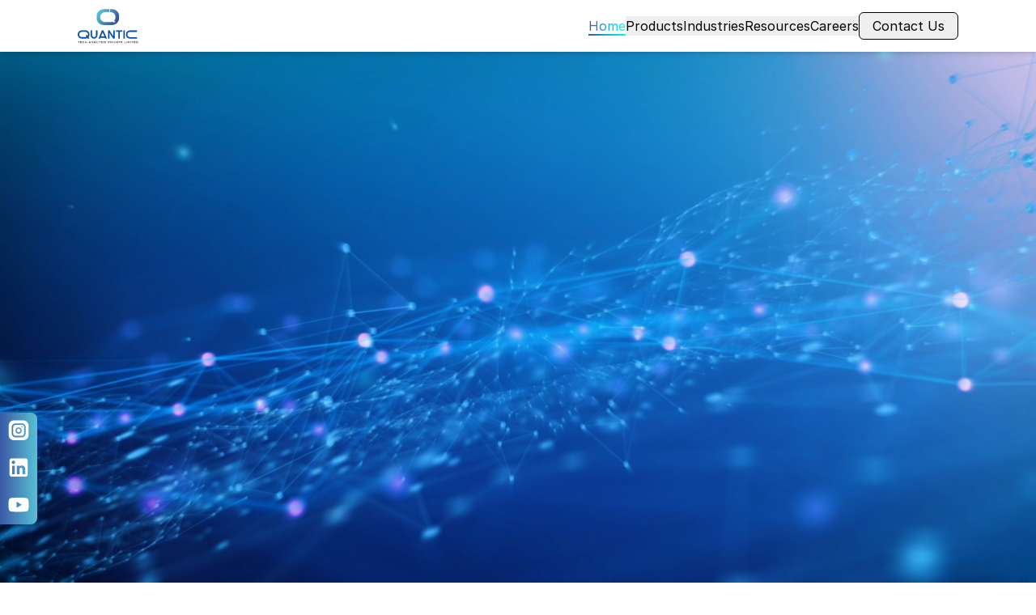

--- FILE ---
content_type: text/html; charset=utf-8
request_url: https://quantictech.ai/
body_size: 26710
content:
<!DOCTYPE html><html lang="en"><head><meta charSet="utf-8"/><meta name="viewport" content="width=device-width, initial-scale=1"/><link rel="preload" as="image" imageSrcSet="/_next/image?url=%2F_next%2Fstatic%2Fmedia%2Fsterlite-logo.cb6333de.png&amp;w=640&amp;q=75 640w, /_next/image?url=%2F_next%2Fstatic%2Fmedia%2Fsterlite-logo.cb6333de.png&amp;w=750&amp;q=75 750w, /_next/image?url=%2F_next%2Fstatic%2Fmedia%2Fsterlite-logo.cb6333de.png&amp;w=828&amp;q=75 828w, /_next/image?url=%2F_next%2Fstatic%2Fmedia%2Fsterlite-logo.cb6333de.png&amp;w=1080&amp;q=75 1080w, /_next/image?url=%2F_next%2Fstatic%2Fmedia%2Fsterlite-logo.cb6333de.png&amp;w=1200&amp;q=75 1200w, /_next/image?url=%2F_next%2Fstatic%2Fmedia%2Fsterlite-logo.cb6333de.png&amp;w=1920&amp;q=75 1920w, /_next/image?url=%2F_next%2Fstatic%2Fmedia%2Fsterlite-logo.cb6333de.png&amp;w=2048&amp;q=75 2048w, /_next/image?url=%2F_next%2Fstatic%2Fmedia%2Fsterlite-logo.cb6333de.png&amp;w=3840&amp;q=75 3840w" imageSizes="100vw" fetchPriority="high"/><link rel="preload" as="image" imageSrcSet="/_next/image?url=%2F_next%2Fstatic%2Fmedia%2Fapar-logo.63da2a7f.png&amp;w=640&amp;q=75 640w, /_next/image?url=%2F_next%2Fstatic%2Fmedia%2Fapar-logo.63da2a7f.png&amp;w=750&amp;q=75 750w, /_next/image?url=%2F_next%2Fstatic%2Fmedia%2Fapar-logo.63da2a7f.png&amp;w=828&amp;q=75 828w, /_next/image?url=%2F_next%2Fstatic%2Fmedia%2Fapar-logo.63da2a7f.png&amp;w=1080&amp;q=75 1080w, /_next/image?url=%2F_next%2Fstatic%2Fmedia%2Fapar-logo.63da2a7f.png&amp;w=1200&amp;q=75 1200w, /_next/image?url=%2F_next%2Fstatic%2Fmedia%2Fapar-logo.63da2a7f.png&amp;w=1920&amp;q=75 1920w, /_next/image?url=%2F_next%2Fstatic%2Fmedia%2Fapar-logo.63da2a7f.png&amp;w=2048&amp;q=75 2048w, /_next/image?url=%2F_next%2Fstatic%2Fmedia%2Fapar-logo.63da2a7f.png&amp;w=3840&amp;q=75 3840w" imageSizes="100vw" fetchPriority="high"/><link rel="preload" as="image" imageSrcSet="/_next/image?url=%2F_next%2Fstatic%2Fmedia%2Fanand-logo.fe5652be.png&amp;w=640&amp;q=75 640w, /_next/image?url=%2F_next%2Fstatic%2Fmedia%2Fanand-logo.fe5652be.png&amp;w=750&amp;q=75 750w, /_next/image?url=%2F_next%2Fstatic%2Fmedia%2Fanand-logo.fe5652be.png&amp;w=828&amp;q=75 828w, /_next/image?url=%2F_next%2Fstatic%2Fmedia%2Fanand-logo.fe5652be.png&amp;w=1080&amp;q=75 1080w, /_next/image?url=%2F_next%2Fstatic%2Fmedia%2Fanand-logo.fe5652be.png&amp;w=1200&amp;q=75 1200w, /_next/image?url=%2F_next%2Fstatic%2Fmedia%2Fanand-logo.fe5652be.png&amp;w=1920&amp;q=75 1920w, /_next/image?url=%2F_next%2Fstatic%2Fmedia%2Fanand-logo.fe5652be.png&amp;w=2048&amp;q=75 2048w, /_next/image?url=%2F_next%2Fstatic%2Fmedia%2Fanand-logo.fe5652be.png&amp;w=3840&amp;q=75 3840w" imageSizes="100vw" fetchPriority="high"/><link rel="preload" as="image" imageSrcSet="/_next/image?url=%2F_next%2Fstatic%2Fmedia%2Fjsw-logo.18ee850f.png&amp;w=640&amp;q=75 640w, /_next/image?url=%2F_next%2Fstatic%2Fmedia%2Fjsw-logo.18ee850f.png&amp;w=750&amp;q=75 750w, /_next/image?url=%2F_next%2Fstatic%2Fmedia%2Fjsw-logo.18ee850f.png&amp;w=828&amp;q=75 828w, /_next/image?url=%2F_next%2Fstatic%2Fmedia%2Fjsw-logo.18ee850f.png&amp;w=1080&amp;q=75 1080w, /_next/image?url=%2F_next%2Fstatic%2Fmedia%2Fjsw-logo.18ee850f.png&amp;w=1200&amp;q=75 1200w, /_next/image?url=%2F_next%2Fstatic%2Fmedia%2Fjsw-logo.18ee850f.png&amp;w=1920&amp;q=75 1920w, /_next/image?url=%2F_next%2Fstatic%2Fmedia%2Fjsw-logo.18ee850f.png&amp;w=2048&amp;q=75 2048w, /_next/image?url=%2F_next%2Fstatic%2Fmedia%2Fjsw-logo.18ee850f.png&amp;w=3840&amp;q=75 3840w" imageSizes="100vw" fetchPriority="high"/><link rel="preload" as="image" imageSrcSet="/_next/image?url=%2F_next%2Fstatic%2Fmedia%2Fbpcl_logo.ba3b613b.png&amp;w=640&amp;q=75 640w, /_next/image?url=%2F_next%2Fstatic%2Fmedia%2Fbpcl_logo.ba3b613b.png&amp;w=750&amp;q=75 750w, /_next/image?url=%2F_next%2Fstatic%2Fmedia%2Fbpcl_logo.ba3b613b.png&amp;w=828&amp;q=75 828w, /_next/image?url=%2F_next%2Fstatic%2Fmedia%2Fbpcl_logo.ba3b613b.png&amp;w=1080&amp;q=75 1080w, /_next/image?url=%2F_next%2Fstatic%2Fmedia%2Fbpcl_logo.ba3b613b.png&amp;w=1200&amp;q=75 1200w, /_next/image?url=%2F_next%2Fstatic%2Fmedia%2Fbpcl_logo.ba3b613b.png&amp;w=1920&amp;q=75 1920w, /_next/image?url=%2F_next%2Fstatic%2Fmedia%2Fbpcl_logo.ba3b613b.png&amp;w=2048&amp;q=75 2048w, /_next/image?url=%2F_next%2Fstatic%2Fmedia%2Fbpcl_logo.ba3b613b.png&amp;w=3840&amp;q=75 3840w" imageSizes="100vw" fetchPriority="high"/><link rel="preload" as="image" imageSrcSet="/_next/image?url=%2F_next%2Fstatic%2Fmedia%2Fjsw-infra.cde4a97d.png&amp;w=640&amp;q=75 640w, /_next/image?url=%2F_next%2Fstatic%2Fmedia%2Fjsw-infra.cde4a97d.png&amp;w=750&amp;q=75 750w, /_next/image?url=%2F_next%2Fstatic%2Fmedia%2Fjsw-infra.cde4a97d.png&amp;w=828&amp;q=75 828w, /_next/image?url=%2F_next%2Fstatic%2Fmedia%2Fjsw-infra.cde4a97d.png&amp;w=1080&amp;q=75 1080w, /_next/image?url=%2F_next%2Fstatic%2Fmedia%2Fjsw-infra.cde4a97d.png&amp;w=1200&amp;q=75 1200w, /_next/image?url=%2F_next%2Fstatic%2Fmedia%2Fjsw-infra.cde4a97d.png&amp;w=1920&amp;q=75 1920w, /_next/image?url=%2F_next%2Fstatic%2Fmedia%2Fjsw-infra.cde4a97d.png&amp;w=2048&amp;q=75 2048w, /_next/image?url=%2F_next%2Fstatic%2Fmedia%2Fjsw-infra.cde4a97d.png&amp;w=3840&amp;q=75 3840w" imageSizes="100vw" fetchPriority="high"/><link rel="preload" as="image" imageSrcSet="/_next/image?url=%2F_next%2Fstatic%2Fmedia%2Fl%26t-logo.df9b1e44.png&amp;w=640&amp;q=75 640w, /_next/image?url=%2F_next%2Fstatic%2Fmedia%2Fl%26t-logo.df9b1e44.png&amp;w=750&amp;q=75 750w, /_next/image?url=%2F_next%2Fstatic%2Fmedia%2Fl%26t-logo.df9b1e44.png&amp;w=828&amp;q=75 828w, /_next/image?url=%2F_next%2Fstatic%2Fmedia%2Fl%26t-logo.df9b1e44.png&amp;w=1080&amp;q=75 1080w, /_next/image?url=%2F_next%2Fstatic%2Fmedia%2Fl%26t-logo.df9b1e44.png&amp;w=1200&amp;q=75 1200w, /_next/image?url=%2F_next%2Fstatic%2Fmedia%2Fl%26t-logo.df9b1e44.png&amp;w=1920&amp;q=75 1920w, /_next/image?url=%2F_next%2Fstatic%2Fmedia%2Fl%26t-logo.df9b1e44.png&amp;w=2048&amp;q=75 2048w, /_next/image?url=%2F_next%2Fstatic%2Fmedia%2Fl%26t-logo.df9b1e44.png&amp;w=3840&amp;q=75 3840w" imageSizes="100vw" fetchPriority="high"/><link rel="preload" as="image" imageSrcSet="/_next/image?url=%2F_next%2Fstatic%2Fmedia%2Fjsw-energy.df9a2e53.png&amp;w=640&amp;q=75 640w, /_next/image?url=%2F_next%2Fstatic%2Fmedia%2Fjsw-energy.df9a2e53.png&amp;w=750&amp;q=75 750w, /_next/image?url=%2F_next%2Fstatic%2Fmedia%2Fjsw-energy.df9a2e53.png&amp;w=828&amp;q=75 828w, /_next/image?url=%2F_next%2Fstatic%2Fmedia%2Fjsw-energy.df9a2e53.png&amp;w=1080&amp;q=75 1080w, /_next/image?url=%2F_next%2Fstatic%2Fmedia%2Fjsw-energy.df9a2e53.png&amp;w=1200&amp;q=75 1200w, /_next/image?url=%2F_next%2Fstatic%2Fmedia%2Fjsw-energy.df9a2e53.png&amp;w=1920&amp;q=75 1920w, /_next/image?url=%2F_next%2Fstatic%2Fmedia%2Fjsw-energy.df9a2e53.png&amp;w=2048&amp;q=75 2048w, /_next/image?url=%2F_next%2Fstatic%2Fmedia%2Fjsw-energy.df9a2e53.png&amp;w=3840&amp;q=75 3840w" imageSizes="100vw" fetchPriority="high"/><link rel="preload" as="image" imageSrcSet="/_next/image?url=%2F_next%2Fstatic%2Fmedia%2Fspic.c8fef629.png&amp;w=640&amp;q=75 640w, /_next/image?url=%2F_next%2Fstatic%2Fmedia%2Fspic.c8fef629.png&amp;w=750&amp;q=75 750w, /_next/image?url=%2F_next%2Fstatic%2Fmedia%2Fspic.c8fef629.png&amp;w=828&amp;q=75 828w, /_next/image?url=%2F_next%2Fstatic%2Fmedia%2Fspic.c8fef629.png&amp;w=1080&amp;q=75 1080w, /_next/image?url=%2F_next%2Fstatic%2Fmedia%2Fspic.c8fef629.png&amp;w=1200&amp;q=75 1200w, /_next/image?url=%2F_next%2Fstatic%2Fmedia%2Fspic.c8fef629.png&amp;w=1920&amp;q=75 1920w, /_next/image?url=%2F_next%2Fstatic%2Fmedia%2Fspic.c8fef629.png&amp;w=2048&amp;q=75 2048w, /_next/image?url=%2F_next%2Fstatic%2Fmedia%2Fspic.c8fef629.png&amp;w=3840&amp;q=75 3840w" imageSizes="100vw" fetchPriority="high"/><link rel="preload" as="image" imageSrcSet="/_next/image?url=%2F_next%2Fstatic%2Fmedia%2Ftanfac.131fd73d.png&amp;w=640&amp;q=75 640w, /_next/image?url=%2F_next%2Fstatic%2Fmedia%2Ftanfac.131fd73d.png&amp;w=750&amp;q=75 750w, /_next/image?url=%2F_next%2Fstatic%2Fmedia%2Ftanfac.131fd73d.png&amp;w=828&amp;q=75 828w, /_next/image?url=%2F_next%2Fstatic%2Fmedia%2Ftanfac.131fd73d.png&amp;w=1080&amp;q=75 1080w, /_next/image?url=%2F_next%2Fstatic%2Fmedia%2Ftanfac.131fd73d.png&amp;w=1200&amp;q=75 1200w, /_next/image?url=%2F_next%2Fstatic%2Fmedia%2Ftanfac.131fd73d.png&amp;w=1920&amp;q=75 1920w, /_next/image?url=%2F_next%2Fstatic%2Fmedia%2Ftanfac.131fd73d.png&amp;w=2048&amp;q=75 2048w, /_next/image?url=%2F_next%2Fstatic%2Fmedia%2Ftanfac.131fd73d.png&amp;w=3840&amp;q=75 3840w" imageSizes="100vw" fetchPriority="high"/><link rel="preload" as="image" imageSrcSet="/_next/image?url=%2F_next%2Fstatic%2Fmedia%2Ftvs.68fae487.png&amp;w=640&amp;q=75 640w, /_next/image?url=%2F_next%2Fstatic%2Fmedia%2Ftvs.68fae487.png&amp;w=750&amp;q=75 750w, /_next/image?url=%2F_next%2Fstatic%2Fmedia%2Ftvs.68fae487.png&amp;w=828&amp;q=75 828w, /_next/image?url=%2F_next%2Fstatic%2Fmedia%2Ftvs.68fae487.png&amp;w=1080&amp;q=75 1080w, /_next/image?url=%2F_next%2Fstatic%2Fmedia%2Ftvs.68fae487.png&amp;w=1200&amp;q=75 1200w, /_next/image?url=%2F_next%2Fstatic%2Fmedia%2Ftvs.68fae487.png&amp;w=1920&amp;q=75 1920w, /_next/image?url=%2F_next%2Fstatic%2Fmedia%2Ftvs.68fae487.png&amp;w=2048&amp;q=75 2048w, /_next/image?url=%2F_next%2Fstatic%2Fmedia%2Ftvs.68fae487.png&amp;w=3840&amp;q=75 3840w" imageSizes="100vw" fetchPriority="high"/><link rel="preload" as="image" imageSrcSet="/_next/image?url=%2F_next%2Fstatic%2Fmedia%2Fv-guard.9f196d0d.png&amp;w=640&amp;q=75 640w, /_next/image?url=%2F_next%2Fstatic%2Fmedia%2Fv-guard.9f196d0d.png&amp;w=750&amp;q=75 750w, /_next/image?url=%2F_next%2Fstatic%2Fmedia%2Fv-guard.9f196d0d.png&amp;w=828&amp;q=75 828w, /_next/image?url=%2F_next%2Fstatic%2Fmedia%2Fv-guard.9f196d0d.png&amp;w=1080&amp;q=75 1080w, /_next/image?url=%2F_next%2Fstatic%2Fmedia%2Fv-guard.9f196d0d.png&amp;w=1200&amp;q=75 1200w, /_next/image?url=%2F_next%2Fstatic%2Fmedia%2Fv-guard.9f196d0d.png&amp;w=1920&amp;q=75 1920w, /_next/image?url=%2F_next%2Fstatic%2Fmedia%2Fv-guard.9f196d0d.png&amp;w=2048&amp;q=75 2048w, /_next/image?url=%2F_next%2Fstatic%2Fmedia%2Fv-guard.9f196d0d.png&amp;w=3840&amp;q=75 3840w" imageSizes="100vw" fetchPriority="high"/><link rel="preload" as="image" imageSrcSet="/_next/image?url=%2F_next%2Fstatic%2Fmedia%2Fpolycab.df83fcac.png&amp;w=640&amp;q=75 640w, /_next/image?url=%2F_next%2Fstatic%2Fmedia%2Fpolycab.df83fcac.png&amp;w=750&amp;q=75 750w, /_next/image?url=%2F_next%2Fstatic%2Fmedia%2Fpolycab.df83fcac.png&amp;w=828&amp;q=75 828w, /_next/image?url=%2F_next%2Fstatic%2Fmedia%2Fpolycab.df83fcac.png&amp;w=1080&amp;q=75 1080w, /_next/image?url=%2F_next%2Fstatic%2Fmedia%2Fpolycab.df83fcac.png&amp;w=1200&amp;q=75 1200w, /_next/image?url=%2F_next%2Fstatic%2Fmedia%2Fpolycab.df83fcac.png&amp;w=1920&amp;q=75 1920w, /_next/image?url=%2F_next%2Fstatic%2Fmedia%2Fpolycab.df83fcac.png&amp;w=2048&amp;q=75 2048w, /_next/image?url=%2F_next%2Fstatic%2Fmedia%2Fpolycab.df83fcac.png&amp;w=3840&amp;q=75 3840w" imageSizes="100vw" fetchPriority="high"/><link rel="preload" as="image" imageSrcSet="/_next/image?url=%2F_next%2Fstatic%2Fmedia%2Framco.7fe37167.png&amp;w=640&amp;q=75 640w, /_next/image?url=%2F_next%2Fstatic%2Fmedia%2Framco.7fe37167.png&amp;w=750&amp;q=75 750w, /_next/image?url=%2F_next%2Fstatic%2Fmedia%2Framco.7fe37167.png&amp;w=828&amp;q=75 828w, /_next/image?url=%2F_next%2Fstatic%2Fmedia%2Framco.7fe37167.png&amp;w=1080&amp;q=75 1080w, /_next/image?url=%2F_next%2Fstatic%2Fmedia%2Framco.7fe37167.png&amp;w=1200&amp;q=75 1200w, /_next/image?url=%2F_next%2Fstatic%2Fmedia%2Framco.7fe37167.png&amp;w=1920&amp;q=75 1920w, /_next/image?url=%2F_next%2Fstatic%2Fmedia%2Framco.7fe37167.png&amp;w=2048&amp;q=75 2048w, /_next/image?url=%2F_next%2Fstatic%2Fmedia%2Framco.7fe37167.png&amp;w=3840&amp;q=75 3840w" imageSizes="100vw" fetchPriority="high"/><link rel="preload" as="image" imageSrcSet="/_next/image?url=%2F_next%2Fstatic%2Fmedia%2Fhl-mando.221f9eca.png&amp;w=640&amp;q=75 640w, /_next/image?url=%2F_next%2Fstatic%2Fmedia%2Fhl-mando.221f9eca.png&amp;w=750&amp;q=75 750w, /_next/image?url=%2F_next%2Fstatic%2Fmedia%2Fhl-mando.221f9eca.png&amp;w=828&amp;q=75 828w, /_next/image?url=%2F_next%2Fstatic%2Fmedia%2Fhl-mando.221f9eca.png&amp;w=1080&amp;q=75 1080w, /_next/image?url=%2F_next%2Fstatic%2Fmedia%2Fhl-mando.221f9eca.png&amp;w=1200&amp;q=75 1200w, /_next/image?url=%2F_next%2Fstatic%2Fmedia%2Fhl-mando.221f9eca.png&amp;w=1920&amp;q=75 1920w, /_next/image?url=%2F_next%2Fstatic%2Fmedia%2Fhl-mando.221f9eca.png&amp;w=2048&amp;q=75 2048w, /_next/image?url=%2F_next%2Fstatic%2Fmedia%2Fhl-mando.221f9eca.png&amp;w=3840&amp;q=75 3840w" imageSizes="100vw" fetchPriority="high"/><link rel="stylesheet" href="/_next/static/css/app/layout.css?v=1768642221463" data-precedence="next_static/css/app/layout.css"/><link rel="stylesheet" href="/_next/static/css/app/page.css?v=1768642221463" data-precedence="next_static/css/app/page.css"/><link rel="preload" as="script" fetchPriority="low" href="/_next/static/chunks/webpack.js?v=1768642221463"/><script src="/_next/static/chunks/main-app.js?v=1768642221463" async=""></script><script src="/_next/static/chunks/app-pages-internals.js" async=""></script><script src="/_next/static/chunks/app/page.js" async=""></script><script src="/_next/static/chunks/app/layout.js" async=""></script><link rel="icon" href="/icon.ico?529250a5b08e1d5c" type="image/x-icon" sizes="32x32"/><meta name="next-size-adjust"/><script src="/_next/static/chunks/polyfills.js" noModule=""></script></head><body class="relative __variable_1e4310 __variable_c3aa02 __variable_bf612c __variable_f6f22b no-scrollbar font-[family-name:var(--font-inter-sans)] antialiased"><div class="fixed left-0 top-0 z-50 flex w-full items-center  bg-white py-2 text-black shadow-md transition-colors duration-300 px-[1.5rem] sm:px-[1.5rem] md:px-24 justify-center"><div class="flex justify-between w-full items-center max-w-[1440px]"><div><div class="flex h-[48px] items-center justify-center"><svg xmlns="http://www.w3.org/2000/svg" stroke="currentColor" fill="currentColor" stroke-width="0" class="icon quantic quantic-logo h-full flex items-center justify-center" width="74.61" height="48" viewBox="0 0 157 101"><path d="M88.6489 6.94531H83.9658V14.4154H84.248C88.0017 14.4154 91.2288 15.708 93.926 18.2932C94.6758 19.0118 95.3181 19.7721 95.8587 20.5702C97.2704 22.6466 97.9718 24.9936 97.9718 27.611C97.9718 30.9848 96.7692 33.9332 94.3641 36.4673L97.7519 41.1847H91.8564L90.493 39.2907C88.5259 40.2751 86.4472 40.7649 84.2472 40.7649H71.7555C71.575 40.7649 71.3953 40.7602 71.2198 40.7555C71.1714 40.7555 71.1271 40.7507 71.0984 40.7507C67.5981 40.6108 64.5851 39.3324 62.0578 36.906C59.3753 34.335 58.0317 31.2364 58.0317 27.611C58.0317 23.9856 59.3753 20.8823 62.0578 18.2932C64.7402 15.708 67.973 14.4154 71.7555 14.4154H82.0225V6.94531H67.3545C57.2286 6.94531 49.0156 14.8172 49.0156 24.5273V30.7009C49.0156 40.4064 57.2286 48.2782 67.3545 48.2782H88.6481C98.779 48.2782 106.987 40.4064 106.987 30.7009V24.5273C106.987 14.8172 98.779 6.94531 88.6481 6.94531H88.6489Z" fill="url(#paint0_linear_288_17369)"></path><path d="M95.5156 36.5885L97.7551 41.1849L94.3672 36.4674C96.7723 33.9333 97.9749 30.9849 97.9749 27.6111C97.9749 24.9937 97.2736 22.6468 95.8618 20.5703C95.8807 20.5939 95.8954 20.6214 95.9151 20.645C102.419 29.6743 95.5156 36.5893 95.5156 36.5893V36.5885Z" fill="url(#paint1_linear_288_17369)"></path><path d="M153.498 66.085H134.763C133.075 66.085 131.635 66.6867 130.442 67.8901C129.25 69.0934 128.653 70.5238 128.653 72.1813V73.6798C128.653 75.3599 129.25 76.8017 130.442 78.005C131.635 79.1857 133.075 79.776 134.763 79.776H153.498V83.5564H134.763C132.063 83.5564 129.745 82.5914 127.809 80.6615C125.874 78.7089 124.906 76.3816 124.906 73.6798V72.1813C124.906 69.4794 125.874 67.1522 127.809 65.1995C129.745 63.2696 132.063 62.3047 134.763 62.3047H153.498V66.085Z" fill="#084FA3"></path><path d="M118.18 62.2695H121.927V83.5212H118.213L118.18 62.2695Z" fill="#084FA3"></path><path d="M98.6641 62.2422H115.205V65.9885H108.791V83.5279H105.044L105.078 65.9885H98.6641V62.2422Z" fill="#084FA3"></path><path d="M91.9068 62.2695H95.6537L95.6874 83.5553H91.9405L82.3876 69.081V83.5553H78.6406L78.6744 62.2695H82.3876L91.9405 76.7098L91.9068 62.2695Z" fill="#084FA3"></path><path d="M58.0717 83.5279H54.0547L62.2912 62.2422H66.4094L75.6586 83.5279H71.5741L70.6964 81.5526H58.8143L58.0717 83.5279ZM69.0762 77.7722L64.4178 67.1124L60.2996 77.8063L69.0762 77.7722Z" fill="#084FA3"></path><path d="M33.625 62.3047H37.3719C37.3719 62.5771 37.3719 66.7662 37.3719 74.8718C37.3719 76.2341 37.8558 77.4147 38.8234 78.4137C39.8136 79.39 40.9838 79.8782 42.3341 79.8782C43.7068 79.8782 44.877 79.39 45.8447 78.4137C46.8349 77.4147 47.33 76.2341 47.33 74.8718C47.33 74.6674 47.3412 70.4784 47.3637 62.3047H51.0769C51.0769 66.2099 51.0769 70.3989 51.0769 74.8718C51.0769 77.2785 50.2217 79.3446 48.5114 81.0702C46.8011 82.7957 44.742 83.6585 42.3341 83.6585C39.9486 83.6585 37.9008 82.7957 36.1905 81.0702C34.4802 79.3446 33.625 77.2785 33.625 74.8718C33.625 70.9211 33.625 66.7321 33.625 62.3047Z" fill="#084FA3"></path><path d="M20.1186 62.168C22.9991 62.168 25.4746 63.2124 27.545 65.3012C29.6153 67.3901 30.6505 69.8989 30.6505 72.8279C30.6505 75.5524 29.7279 77.9364 27.8825 79.9799L30.4817 83.7943H25.9584L24.912 82.2617C23.4042 83.0564 21.8064 83.4537 20.1186 83.4537H10.5319C7.62888 83.4537 5.14218 82.4206 3.0718 80.3545C1.02393 78.2657 0 75.7568 0 72.8279C0 69.8989 1.02393 67.3901 3.0718 65.3012C5.14218 63.2124 7.62888 62.168 10.5319 62.168H20.1186ZM23.5618 73.5431L25.6884 76.7104C26.4985 75.5297 26.9036 74.2356 26.9036 72.8279C26.9036 70.9434 26.2285 69.3313 24.8782 67.9917C23.5505 66.6522 21.964 65.9824 20.1186 65.9824H10.5319C8.66406 65.9824 7.06628 66.6522 5.73854 67.9917C4.4108 69.3313 3.74693 70.9434 3.74693 72.8279C3.74693 74.7124 4.4108 76.3244 5.73854 77.664C7.06628 79.0036 8.66406 79.6733 10.5319 79.6733H20.1186C21.0413 79.6733 21.9302 79.4804 22.7854 79.0944L20.4562 75.6887L23.5618 73.5431Z" fill="#084FA3"></path><path d="M152.241 91.333V94.3279H154.16C154.468 94.3279 154.696 94.2068 154.887 93.9425C155.105 93.6452 155.181 93.2562 155.181 92.8488C155.181 92.434 155.105 92.023 154.887 91.7183C154.696 91.4578 154.465 91.333 154.16 91.333H152.241ZM154.165 95.407H151.375V90.2539H154.165C154.963 90.2539 155.526 90.7641 155.818 91.4981C155.988 91.9165 156.047 92.379 156.047 92.8158C156.047 93.2525 155.988 93.7223 155.818 94.1481C155.529 94.8784 154.97 95.407 154.165 95.407Z" fill="#414141"></path><path d="M149.61 95.407H145.172V90.2539H149.61V91.333H146.038V92.2909H148.762V93.37H146.038V94.3279H149.61V95.407Z" fill="#414141"></path><path d="M141.768 95.407H140.864V91.333H139.102V90.2539H143.54V91.333H141.768V95.407Z" fill="#414141"></path><path d="M137.467 95.407H136.602V90.2539H137.467V95.407Z" fill="#414141"></path><path d="M130.249 95.4033H129.383V90.2539H130.261L132.044 94.104L133.824 90.2539H134.702V95.4033H133.836V92.3827L132.437 95.407H131.643L130.249 92.39V95.4033Z" fill="#414141"></path><path d="M127.491 95.407H126.625V90.2539H127.491V95.407Z" fill="#414141"></path><path d="M124.864 95.407H120.664V90.2539H121.535V94.3279H124.864V95.407Z" fill="#414141"></path><path d="M115.735 95.407H111.297V90.2539H115.735V91.333H112.163V92.2909H114.887V93.37H112.163V94.3279H115.735V95.407Z" fill="#414141"></path><path d="M107.893 95.407H106.989V91.333H105.227V90.2539H109.665V91.333H107.893V95.407Z" fill="#414141"></path><path d="M101.9 91.333L101.001 93.37H102.845L101.951 91.333H101.9ZM100.102 95.407H99.1172L101.392 90.2539H102.456L104.731 95.407H103.746L103.322 94.449H100.529L100.102 95.407Z" fill="#414141"></path><path d="M96.4717 95.407H95.4078L93.1328 90.2539H94.118L95.9156 94.3279H95.9664L97.7615 90.2539H98.7467L96.4717 95.407Z" fill="#414141"></path><path d="M91.4986 95.407H90.6328V90.2539H91.4986V95.407Z" fill="#414141"></path><path d="M85.0064 91.333V93.0984H87.3627C87.5379 93.0984 87.6648 93.0323 87.774 92.8782C87.8984 92.7056 87.9467 92.4708 87.9467 92.2138C87.9467 91.9606 87.8984 91.722 87.774 91.5495C87.6674 91.4027 87.5379 91.333 87.3627 91.333H85.0064ZM85.0064 95.407H84.1406V90.2539H87.3678C87.9898 90.2539 88.4189 90.6503 88.6424 91.2155C88.7693 91.5385 88.8125 91.8982 88.8125 92.2285C88.8125 92.6946 88.7262 93.2085 88.4291 93.6195C88.3225 93.7664 88.1955 93.8948 88.0432 93.9902L88.9953 95.407H87.8604L87.0377 94.1774H85.0064V95.407Z" fill="#414141"></path><path d="M78.6939 91.333V93.0984H81.0502C81.2254 93.0984 81.3523 93.0323 81.4615 92.8782C81.5859 92.7056 81.6342 92.4708 81.6342 92.2138C81.6342 91.9606 81.5859 91.722 81.4615 91.5495C81.3549 91.4027 81.2254 91.333 81.0502 91.333H78.6939ZM78.6939 95.407H77.8281V90.2539H81.0553C81.6773 90.2539 82.1064 90.6503 82.3299 91.2155C82.4594 91.5385 82.5 91.8982 82.5 92.2285C82.5 92.6983 82.4137 93.2085 82.1166 93.6159C81.85 93.9829 81.4971 94.1774 81.0553 94.1774H78.6939V95.407Z" fill="#414141"></path><path d="M71.7379 95.407H68.3635V94.3279H71.7303C71.908 94.3279 72.0273 94.1554 72.0273 93.8508C72.0273 93.5461 71.9105 93.37 71.7303 93.37H69.374C69.0236 93.37 68.7393 93.2121 68.526 92.9222C68.2873 92.5955 68.2188 92.1845 68.2188 91.8211C68.2188 91.4541 68.2873 91.0357 68.526 90.709C68.7393 90.4117 69.0236 90.2539 69.374 90.2539H72.751V91.333H69.3816C69.2064 91.333 69.0846 91.5091 69.0846 91.8064C69.0846 92.1147 69.2039 92.2909 69.3816 92.2909H71.7379C72.0857 92.2909 72.3777 92.4451 72.5885 92.7387C72.8271 93.0653 72.8932 93.4764 72.8932 93.8398C72.8932 94.2031 72.8246 94.6215 72.591 94.9519C72.3803 95.2491 72.0883 95.407 71.7379 95.407Z" fill="#414141"></path><path d="M66.5846 95.407H65.7188V90.2539H66.5846V95.407Z" fill="#414141"></path><path d="M62.9254 95.407H59.551V94.3279H62.9178C63.0955 94.3279 63.2148 94.1554 63.2148 93.8508C63.2148 93.5461 63.098 93.37 62.9178 93.37H60.5615C60.2111 93.37 59.9268 93.2121 59.7135 92.9222C59.4748 92.5955 59.4062 92.1845 59.4062 91.8211C59.4062 91.4541 59.4748 91.0357 59.7135 90.709C59.9268 90.4117 60.2111 90.2539 60.5615 90.2539H63.9385V91.333H60.5691C60.3939 91.333 60.2721 91.5091 60.2721 91.8064C60.2721 92.1147 60.3914 92.2909 60.5691 92.2909H62.9254C63.2732 92.2909 63.5652 92.4451 63.776 92.7387C64.0146 93.0653 64.0807 93.4764 64.0807 93.8398C64.0807 94.2031 64.0121 94.6215 63.7785 94.9519C63.5678 95.2491 63.2758 95.407 62.9254 95.407Z" fill="#414141"></path><path d="M56.0887 95.407H55.2229V93.6452L53.1484 90.2539H54.2402L55.652 92.5662L57.0611 90.2539H58.1555L56.0887 93.6306V95.407Z" fill="#414141"></path><path d="M52.9027 95.407H48.7031V90.2539H49.574V94.3279H52.9027V95.407Z" fill="#414141"></path><path d="M44.3688 91.333L43.4699 93.37H45.3133L44.4195 91.333H44.3688ZM42.5711 95.407H41.5859L43.8609 90.2539H44.9248L47.1998 95.407H46.2146L45.7906 94.449H42.9977L42.5711 95.407Z" fill="#414141"></path><path d="M36.2643 95.407H35.3984V90.2539H36.1551L39.2045 93.8324V90.2539H40.0703V95.407H39.3162L36.2643 91.8762V95.407Z" fill="#414141"></path><path d="M31.0641 91.333L30.1652 93.37H32.0086L31.1148 91.333H31.0641ZM29.2664 95.407H28.2812L30.5563 90.2539H31.6201L33.8951 95.407H32.91L32.4859 94.449H29.693L29.2664 95.407Z" fill="#414141"></path><path d="M19.5299 95.407H18.6641V90.2539H19.5299V92.3496H22.4727V90.2539H23.3385V95.407H22.4727V93.425H19.5299V95.407Z" fill="#414141"></path><path d="M16.901 94.3279V95.407H14.1156C13.3133 95.407 12.7521 94.9078 12.4551 94.1664C12.285 93.7443 12.2266 93.2819 12.2266 92.8414C12.2266 92.3973 12.285 91.9386 12.4551 91.5128C12.7471 90.7751 13.3082 90.2539 14.1156 90.2539H16.901V91.333H14.1156C13.6992 91.333 13.4021 91.5899 13.2295 92.023C13.1305 92.2726 13.0924 92.5515 13.0924 92.8378C13.0924 93.3626 13.227 93.8875 13.59 94.1591C13.7424 94.2765 13.9201 94.3279 14.1156 94.3279H16.901Z" fill="#414141"></path><path d="M10.8445 95.407H6.40625V90.2539H10.8445V91.333H7.27207V92.2909H9.99648V93.37H7.27207V94.3279H10.8445V95.407Z" fill="#414141"></path><path d="M3.00195 95.407H2.09805V91.333H0.335938V90.2539H4.77422V91.333H3.00195V95.407Z" fill="#414141"></path><defs><linearGradient id="paint0_linear_288_17369" x1="53.9" y1="12.4456" x2="100.704" y2="47.3258" gradientUnits="userSpaceOnUse"><stop stop-color="#59C6D4"></stop><stop offset="1" stop-color="#33459D"></stop></linearGradient><linearGradient id="paint1_linear_288_17369" x1="96.5365" y1="20.5703" x2="96.5365" y2="41.1849" gradientUnits="userSpaceOnUse"><stop stop-color="#364DA1"></stop><stop offset="0.667186" stop-color="#57BFD1"></stop></linearGradient></defs></svg></div></div><div class="z-[99] hidden md:flex"><div class="hidden items-center gap-4 md:flex"><button class="nav-button active">Home</button><button class="nav-button ">Products</button><button class="nav-button ">Industries</button><button class="nav-button ">Resources</button><button class="nav-button ">Careers</button><button class="contact-us-button rounded-md border border-black px-4 py-1 ">Contact Us</button></div></div><div class="flex sm:flex md:hidden"><button class="menu-icon p-2 rounded-md "><style data-emotion="css 1umw9bq-MuiSvgIcon-root">.css-1umw9bq-MuiSvgIcon-root{-webkit-user-select:none;-moz-user-select:none;-ms-user-select:none;user-select:none;width:1em;height:1em;display:inline-block;-webkit-flex-shrink:0;-ms-flex-negative:0;flex-shrink:0;-webkit-transition:fill 200ms cubic-bezier(0.4, 0, 0.2, 1) 0ms;transition:fill 200ms cubic-bezier(0.4, 0, 0.2, 1) 0ms;fill:currentColor;font-size:1.5rem;}</style><svg class="MuiSvgIcon-root MuiSvgIcon-fontSizeMedium css-1umw9bq-MuiSvgIcon-root" focusable="false" aria-hidden="true" viewBox="0 0 24 24" data-testid="MenuIcon"><path d="M3 18h18v-2H3zm0-5h18v-2H3zm0-7v2h18V6z"></path></svg></button></div></div></div><div class="no-scrollbar mt-[64px] overflow-y-auto"><div class="no-scrollbar relative min-h-screen w-full flex-col items-center justify-center scroll-auto"><section class="Toastify" aria-live="polite" aria-atomic="false" aria-relevant="additions text" aria-label="Notifications Alt+T"></section><div class="home-1-container animation-div relative flex h-[calc(100vh-64px)] w-full flex-col items-center overflow-hidden px-[1.5rem] sm:px-[1.5rem] md:px-24"><video class="absolute left-0 top-0 h-full w-full object-cover" autoPlay="" muted="" loop=""><source src="/_next/static/videos/HomePage.7cedd40666ea5fe5bafb832faceb7b10.mp4" type="video/mp4"/></video><div class="flex h-[calc(100vh-64px)] w-full max-w-[1440px] flex-col items-center justify-center gap-[80px] pb-8 pt-8 sm:w-full"><div class="fade-in-down animation-item flex flex-col items-center justify-center gap-4"><div class="lg:text-md text-center font-[200] sm:text-sm md:text-base xl:text-lg 2xl:text-xl 2xl:leading-relaxed">AI Driven By Quantic</div><div class="text-center font-inter-bold text-[20px] font-[700] leading-[1.2] md:text-[30px] md:font-[800] md:leading-[1.4] lg:text-[40px] lg:font-[800] lg:leading-[1.5] xl:text-[50px] xl:font-[900] xl:leading-[1.6] 2xl:text-[60px] 2xl:font-[900] 2xl:leading-[72.61px]">Innovating the Future of Industry with AI</div><div class="text-center font-[400] sm:text-sm md:text-base lg:text-lg xl:text-xl 2xl:text-2xl 2xl:leading-relaxed">Drive your organization&#x27;s AI evolution with confidence. Transform challenges into opportunities with our cutting-edge AI solutions.</div><button class="custom-border mt-8 w-48 rounded-[3rem] bg-white pb-1 pl-6 pr-6 pt-1 font-inter-bold text-lg font-bold text-black sm:w-36 sm:text-sm md:w-40 md:text-base lg:w-44 lg:text-lg xl:w-48 xl:text-xl 2xl:w-48 2xl:text-xl">Reach Us</button></div><div class="fade-in-up animation-item flex w-[100%] items-center justify-center sm:h-auto md:h-[14rem]"><div class="grid h-full w-full grid-cols-2 items-center justify-center gap-2 sm:w-full sm:grid-cols-2 sm:gap-2 md:w-[80%] md:grid-cols-4"><div class="flex w-full items-center justify-center"><div class="h-30 sm:h-30 flex w-[11rem] flex-col items-center justify-center gap-2 rounded-lg bg-white p-2 py-6 opacity-95 shadow-lg sm:w-[11rem] sm:p-2 md:w-auto md:p-4 lg:p-6 xl:w-[11rem] 2xl:h-36 2xl:w-48"><img alt="" loading="lazy" width="60" height="60" decoding="async" data-nimg="1" style="color:transparent" src="/_next/static/media/expertise.d7ff12ef.svg"/><span class="md:text-md text-md lg:text-md font-inter-bold font-bold text-black sm:text-sm xl:text-lg">Expertise</span></div></div><div class="flex w-full items-center justify-center"><div class="h-30 sm:h-30 flex w-[11rem] flex-col items-center justify-center gap-2 rounded-lg bg-white p-2 py-6 opacity-95 shadow-lg sm:w-[11rem] sm:p-2 md:w-auto md:p-4 lg:p-6 xl:w-[11rem] 2xl:h-36 2xl:w-48"><img alt="" loading="lazy" width="60" height="60" decoding="async" data-nimg="1" style="color:transparent" src="/_next/static/media/Innovation.fc1b75e4.svg"/><span class="md:text-md text-md lg:text-md font-inter-bold font-bold text-black sm:text-sm xl:text-lg">Innovation</span></div></div><div class="flex w-full items-center justify-center"><div class="h-30 sm:h-30 flex w-[11rem] flex-col items-center justify-center gap-2 rounded-lg bg-white p-2 py-6 opacity-95 shadow-lg sm:w-[11rem] sm:p-2 md:w-auto md:p-4 lg:p-6 xl:w-[11rem] 2xl:h-36 2xl:w-48"><img alt="" loading="lazy" width="60" height="60" decoding="async" data-nimg="1" style="color:transparent" src="/_next/static/media/customization.066156f7.svg"/><span class="md:text-md text-md lg:text-md font-inter-bold font-bold text-black sm:text-sm xl:text-lg">Customization</span></div></div><div class="flex w-full items-center justify-center"><div class="h-30 sm:h-30 flex w-[11rem] flex-col items-center justify-center gap-2 rounded-lg bg-white p-2 py-6 opacity-95 shadow-lg sm:w-[11rem] sm:p-2 md:w-auto md:p-4 lg:p-6 xl:w-[11rem] 2xl:h-36 2xl:w-48"><img alt="" loading="lazy" width="60" height="60" decoding="async" data-nimg="1" style="color:transparent" src="/_next/static/media/scalability.08f18baa.svg"/><span class="md:text-md text-md lg:text-md font-inter-bold font-bold text-black sm:text-sm xl:text-lg">Scalability</span></div></div></div></div></div></div><div class="home-2-container animation-div flex w-full justify-center overflow-hidden p-10 px-0 sm:px-0 md:px-24"><div class="fade-in-down animation-item flex h-full w-full max-w-[1440px] flex-col items-center gap-6"><div class="flex w-full"><div class="about-us-border-bottom w-[25%] sm:w-[25%] md:w-full"></div><div class="about-us-border-main flex w-[100%] justify-center sm:w-[100%] md:w-full"><span class="mt-0 flex text-center font-inter-bold text-2xl font-bold text-black sm:mt-0 sm:text-2xl md:mt-4 md:text-2xl lg:text-2xl xl:text-3xl 2xl:text-4xl 3xl:text-5xl">About Us</span></div><div class="about-us-border-bottom w-[25%] sm:w-[25%] md:w-full"></div></div><div class="flex flex-col items-center justify-around gap-4 px-[1.5rem] sm:px-[1.5rem] md:px-0"><span class="lg:tex-lg text-center font-normal text-black sm:text-sm md:text-base xl:text-lg">Quantic Tech stands at the forefront of AI innovation, reshaping manufacturing processes across diverse industries.</span><span class="lg:tex-lg text-center font-normal text-black sm:text-sm md:text-base xl:text-lg">Since our inception in 2021, we&#x27;ve been unwavering in our pursuit of excellence, consistently delivering cutting-edge technology that empowers businesses to achieve unparalleled operational success.</span><span class="lg:tex-lg text-center text-black sm:text-sm md:text-base xl:text-lg">Our story is one of passion and vision, rooted in a profound fascination with artificial intelligence. Fueled by a mission to unlock AI&#x27;s transformative potential, we embarked on a journey to not just innovate, but to lead.</span><span class="lg:tex-lg 16px text-center text-black sm:text-sm md:text-base xl:text-lg">From pioneering research to scalable, real-world solutions, our team is dedicated to pushing the boundaries of what&#x27;s possible. We are committed to the ethical application of AI, ensuring that our technologies not only advance industries but also contribute positively to society.</span><span class="text-center text-lg text-black">At Quantic Tech, we don&#x27;t just create solutions, we shape the future. Our relentless pursuit of excellence drives us to develop intelligent systems that empower businesses to thrive in the ever-evolving digital landscape.</span></div><div class="fade-in-up animation-item flex w-full flex-col gap-8 px-[1.5rem] text-center sm:px-[1.5rem] md:px-0"><span class="font-inter-bold text-2xl font-semibold text-black">Our Partners</span><div class="flex w-full justify-between"><div class="flex w-[45%] items-center justify-center rounded-lg bg-customHomeBLue p-[2rem] pl-[2.5%] pr-[2.5%]"><img alt="" loading="lazy" width="96" height="59" decoding="async" data-nimg="1" style="color:transparent" srcSet="/_next/image?url=%2F_next%2Fstatic%2Fmedia%2Fpartner1.3d528b69.png&amp;w=96&amp;q=75 1x, /_next/image?url=%2F_next%2Fstatic%2Fmedia%2Fpartner1.3d528b69.png&amp;w=256&amp;q=75 2x" src="/_next/image?url=%2F_next%2Fstatic%2Fmedia%2Fpartner1.3d528b69.png&amp;w=256&amp;q=75"/></div><div class="flex w-[45%] items-center justify-center rounded-lg bg-customHomeBLue p-[2rem] pl-[2.5%] pr-[2.5%]"><img alt="" loading="lazy" width="96" height="71" decoding="async" data-nimg="1" style="color:transparent" srcSet="/_next/image?url=%2F_next%2Fstatic%2Fmedia%2Fpartner2.85e577bf.png&amp;w=96&amp;q=75 1x, /_next/image?url=%2F_next%2Fstatic%2Fmedia%2Fpartner2.85e577bf.png&amp;w=256&amp;q=75 2x" src="/_next/image?url=%2F_next%2Fstatic%2Fmedia%2Fpartner2.85e577bf.png&amp;w=256&amp;q=75"/></div></div></div></div></div><div class="all-at-once home-2-container animation-div flex w-full flex-col items-center justify-center overflow-hidden p-10 px-0 sm:px-0 md:px-24"><div class="flex h-full w-full max-w-[1440px] flex-col items-center justify-center gap-6 sm:h-full md:h-[85%]"><div class="animation-item fade-in-down flex w-full"><div class="about-us-border-bottom w-[25%] sm:w-[25%] md:w-full"></div><div class="about-us-border-main flex w-[100%] justify-center sm:w-[100%] md:w-full"><span class="mt-0 flex text-center font-inter-bold text-2xl font-bold text-black sm:mt-0 sm:text-2xl md:mt-4 md:text-2xl lg:text-2xl xl:text-3xl 2xl:text-4xl 3xl:text-5xl">Key Directives</span></div><div class="about-us-border-bottom w-[25%] sm:w-[25%] md:w-full"></div></div><div class="grid h-full w-full grid-cols-1 gap-4 px-[1.5rem] sm:grid-cols-1 sm:px-[1.5rem] md:grid-cols-2 md:px-0 lg:grid-cols-2 xl:grid-cols-2 2xl:grid-cols-2 3xl:grid-cols-3"><div class="fade-in-right animation-item relative flex h-auto min-h-[500px] w-[100%] items-center justify-center self-end rounded-lg p-9 lg:h-full"><img alt="" loading="lazy" width="404" height="281" decoding="async" data-nimg="1" class="absolute bottom-0 w-full object-fill" style="color:transparent" src="/_next/static/media/blue.4e19422a.svg"/><div class="mission-container-in relative flex h-full flex-col items-center justify-around gap-4 p-7 pl-2 pr-2 text-center shadow-md"><div class="curve-adv mission absolute bg-[#56b9cf]"></div><svg xmlns="http://www.w3.org/2000/svg" stroke="currentColor" fill="currentColor" stroke-width="0" class="icon mission" width="89" height="89" viewBox="0 0 89 89"><path d="M39.6192 60.5329C38.0889 60.5819 36.564 60.329 35.1315 59.7886C33.699 59.2483 32.3869 58.431 31.2703 57.3836C29.015 55.2682 27.6925 52.3436 27.5936 49.2531C27.4947 46.1626 28.6275 43.1594 30.7429 40.9041C32.8583 38.6489 35.7829 37.3264 38.8734 37.2275C39.4915 37.1904 40.099 37.4003 40.5623 37.8112C41.0256 38.222 41.3067 38.8001 41.3438 39.4182C41.3809 40.0363 41.1709 40.6438 40.7601 41.1071C40.3492 41.5704 39.7712 41.8515 39.1531 41.8886C37.8146 41.9812 36.531 42.457 35.4556 43.2592C34.3801 44.0614 33.5582 45.1561 33.0879 46.4127C32.6176 47.6692 32.5187 49.0346 32.8032 50.3458C33.0876 51.657 33.7433 52.8586 34.6921 53.8073C35.6408 54.7561 36.8424 55.4118 38.1536 55.6962C39.4648 55.9807 40.8302 55.8818 42.0867 55.4115C43.3433 54.9412 44.438 54.1193 45.2402 53.0438C46.0424 51.9684 46.5182 50.6848 46.6109 49.3463C46.6586 48.7323 46.9428 48.1607 47.4036 47.7521C47.8644 47.3434 48.4659 47.1296 49.0812 47.1556C49.3875 47.1734 49.6872 47.2515 49.9632 47.3854C50.2392 47.5193 50.486 47.7064 50.6895 47.9359C50.8931 48.1654 51.0493 48.4329 51.1492 48.7229C51.2492 49.0129 51.2909 49.3198 51.2719 49.626C51.0822 52.5854 49.7712 55.3612 47.6061 57.3877C45.441 59.4142 42.5847 60.539 39.6192 60.5329ZM20.9282 37.2275C20.426 37.2151 19.939 37.0528 19.5299 36.7613C19.0354 36.3905 18.7085 35.8384 18.6211 35.2265C18.5337 34.6146 18.6929 33.9931 19.0638 33.4986C21.4589 30.3111 24.5633 27.725 28.1311 25.9451C31.6989 24.1653 35.6321 23.2406 39.6192 23.2442C43.7615 23.2375 47.8424 24.2457 51.505 26.1807C52.0489 26.4774 52.4527 26.978 52.6275 27.5724C52.8024 28.1668 52.7339 28.8063 52.4372 29.3502C52.1405 29.8941 51.6399 30.2979 51.0455 30.4728C50.4511 30.6476 49.8116 30.5791 49.2677 30.2824C44.852 27.9742 39.7564 27.321 34.9013 28.4408C30.0461 29.5605 25.7514 32.3794 22.7927 36.3885C22.5639 36.6582 22.2778 36.8735 21.9552 37.0186C21.6327 37.1638 21.2818 37.2351 20.9282 37.2275Z" fill="white"></path><path d="M39.6204 74.5166C32.8251 74.5043 26.3116 71.7994 21.5066 66.9944C16.7016 62.1894 13.9967 55.6759 13.9844 48.8806C13.9911 47.1591 14.1628 45.4422 14.4971 43.7534C14.5583 43.4473 14.6792 43.1564 14.8529 42.897C15.0265 42.6377 15.2496 42.4151 15.5093 42.242C15.769 42.0688 16.0602 41.9486 16.3664 41.888C16.6726 41.8274 16.9877 41.8278 17.2938 41.889C17.5998 41.9502 17.8908 42.0711 18.1501 42.2447C18.4095 42.4184 18.632 42.6415 18.8052 42.9012C18.9783 43.1608 19.0986 43.4521 19.1592 43.7583C19.2197 44.0645 19.2194 44.3796 19.1582 44.6856C18.575 47.5575 18.6001 50.5197 19.2319 53.3812C19.8636 56.2428 21.088 58.9402 22.826 61.2997C24.5641 63.6591 26.7773 65.6281 29.3229 67.0798C31.8685 68.5316 34.69 69.4338 37.6057 69.7283C40.5213 70.0228 43.4663 69.7031 46.2508 68.7897C49.0353 67.8764 51.5975 66.3897 53.7723 64.4255C55.9471 62.4614 57.6862 60.0633 58.8774 57.3858C60.0686 54.7084 60.6856 51.8111 60.6886 48.8806C60.6934 45.5189 59.8774 42.2068 58.3114 39.2321C58.1645 38.9628 58.0721 38.6672 58.0394 38.3621C58.0068 38.0571 58.0345 37.7486 58.1211 37.4543C58.2076 37.16 58.3513 36.8856 58.5439 36.6468C58.7365 36.408 58.9743 36.2095 59.2436 36.0626C59.5129 35.9157 59.8086 35.8233 60.1136 35.7906C60.4186 35.758 60.7271 35.7857 61.0215 35.8723C61.3158 35.9588 61.5902 36.1025 61.829 36.2951C62.0677 36.4877 62.2663 36.7255 62.4132 36.9948C64.3158 40.6657 65.2919 44.7461 65.2564 48.8806C65.2441 55.6759 62.5392 62.1894 57.7342 66.9944C52.9292 71.7994 46.4157 74.5043 39.6204 74.5166Z" fill="white"></path><path d="M39.6193 88.5004C29.1116 88.5004 19.0343 84.3262 11.6042 76.8962C4.17417 69.4661 0 59.3888 0 48.8811C0 38.3734 4.17417 28.2961 11.6042 20.866C19.0343 13.4359 29.1116 9.26178 39.6193 9.26178C44.0314 9.25405 48.4128 9.9948 52.5772 11.4525C52.8731 11.5501 53.1464 11.7062 53.3809 11.9113C53.6155 12.1164 53.8065 12.3665 53.9428 12.6467C54.079 12.927 54.1577 13.2317 54.1741 13.5428C54.1905 13.854 54.1443 14.1653 54.0384 14.4583C53.9324 14.7514 53.7687 15.0201 53.557 15.2488C53.3453 15.4775 53.09 15.6614 52.806 15.7896C52.522 15.9179 52.2152 15.9879 51.9037 15.9955C51.5922 16.0031 51.2823 15.9482 50.9924 15.8339C47.3366 14.5588 43.4911 13.9127 39.6193 13.9229C32.7052 13.9229 25.9464 15.9731 20.1976 19.8144C14.4487 23.6557 9.96804 29.1154 7.32213 35.5032C4.67623 41.8909 3.98394 48.9199 5.33281 55.7011C6.68168 62.4823 10.0111 68.7113 14.9001 73.6003C19.7891 78.4893 26.0181 81.8187 32.7993 83.1676C39.5805 84.5165 46.6095 83.8242 52.9972 81.1783C59.385 78.5324 64.8448 74.0517 68.686 68.3028C72.5273 62.554 74.5775 55.7952 74.5775 48.8811C74.5878 45.0093 73.9416 41.1638 72.6665 37.508C72.5523 37.2181 72.4973 36.9082 72.5049 36.5967C72.5125 36.2852 72.5825 35.9784 72.7108 35.6944C72.839 35.4104 73.0229 35.1551 73.2516 34.9434C73.4803 34.7317 73.7491 34.568 74.0421 34.4621C74.3351 34.3561 74.6464 34.3099 74.9576 34.3263C75.2687 34.3428 75.5734 34.4214 75.8537 34.5576C76.1339 34.6939 76.384 34.8849 76.5891 35.1195C76.7943 35.354 76.9503 35.6273 77.0479 35.9233C78.5056 40.0876 79.2464 44.469 79.2386 48.8811C79.2263 59.385 75.0482 69.4552 67.6208 76.8826C60.1934 84.3099 50.1232 88.4881 39.6193 88.5004Z" fill="white"></path><path d="M39.6189 51.2122C39.3132 51.2159 39.0102 51.1557 38.7292 51.0353C38.4482 50.9148 38.1956 50.737 37.9875 50.5131C37.7645 50.3038 37.5869 50.0511 37.4654 49.7705C37.3439 49.4899 37.2812 49.1874 37.2812 48.8817C37.2812 48.5759 37.3439 48.2734 37.4654 47.9928C37.5869 47.7122 37.7645 47.4595 37.9875 47.2503L77.2339 8.00387C77.4482 7.78963 77.7025 7.61969 77.9824 7.50374C78.2623 7.3878 78.5623 7.32813 78.8653 7.32812C79.1683 7.32812 79.4683 7.3878 79.7482 7.50374C80.0281 7.61969 80.2825 7.78963 80.4967 8.00387C80.7109 8.2181 80.8809 8.47244 80.9968 8.75235C81.1128 9.03226 81.1724 9.33227 81.1724 9.63525C81.1724 9.93823 81.1128 10.2382 80.9968 10.5181C80.8809 10.7981 80.7109 11.0524 80.4967 11.2666L41.2503 50.5131C41.0422 50.737 40.7895 50.9148 40.5085 51.0353C40.2276 51.1557 39.9245 51.2159 39.6189 51.2122Z" fill="black"></path><path d="M72.5726 31.4482H72.0598L61.3393 28.9778C60.9133 28.8936 60.5219 28.6847 60.2148 28.3777C59.9078 28.0706 59.6989 27.6792 59.6147 27.2532L57.1443 16.5327C57.0539 16.1533 57.062 15.757 57.1681 15.3817C57.2742 15.0064 57.4746 14.6645 57.7503 14.3886L70.9412 1.19766C71.2304 0.898017 71.5961 0.683173 71.9987 0.576371C72.4013 0.46957 72.8253 0.474877 73.2251 0.591719C73.6266 0.706643 73.9899 0.927344 74.2769 1.23074C74.5638 1.53413 74.764 1.90906 74.8565 2.31632L77.0006 11.6385L86.3228 13.7826C86.9409 13.9186 87.4797 14.2946 87.8206 14.8278C88.1615 15.361 88.2766 16.0078 88.1406 16.6259C88.0046 17.244 87.6287 17.7828 87.0955 18.1237C86.5623 18.4646 85.9154 18.5797 85.2973 18.4437L74.5768 15.7403C74.1339 15.6382 73.7285 15.4137 73.4071 15.0922C73.0856 14.7708 72.8611 14.3654 72.759 13.9225L71.2675 7.3037L61.9453 16.6259L63.8097 24.643L71.8268 26.5074L77.8396 20.5412C78.2752 20.1142 78.861 19.875 79.471 19.875C80.081 19.875 80.6667 20.1142 81.1024 20.5412C81.3208 20.7579 81.4942 21.0156 81.6125 21.2996C81.7308 21.5836 81.7917 21.8882 81.7917 22.1959C81.7917 22.5036 81.7308 22.8082 81.6125 23.0922C81.4942 23.3762 81.3208 23.6339 81.1024 23.8506L74.2039 30.749C73.9958 30.9729 73.7432 31.1508 73.4622 31.2712C73.1813 31.3916 72.8782 31.4519 72.5726 31.4482Z" fill="black"></path></svg><div class="flex flex-col items-center justify-end"><span class="mission-text font-inter-bold text-2xl font-bold text-[#56b9cf] sm:text-2xl md:text-3xl lg:text-4xl">Mission</span><span class="mission-text md:text-md p-4 text-center text-sm text-black sm:p-4 md:p-8 lg:text-lg">We lead the transformation of industries through AI-driven innovation and technology. Our intelligent solutions empower businesses to achieve operational excellence and drive sustainable progress. Together, we shape a better, more efficient future</span></div></div></div><div class="z-1 fade-in-up animation-item relative flex h-auto min-h-[500px] w-[100%] items-center justify-center self-start rounded-lg p-9 lg:h-full"><img alt="" loading="lazy" width="404" height="308" decoding="async" data-nimg="1" class="absolute top-0 w-full object-fill" style="color:transparent" src="/_next/static/media/black.0c6dfd20.svg"/><div class="vision-container-in relative flex h-full flex-col items-center justify-between gap-4 p-7 px-[1rem] text-center shadow-md"><div class="curve-adv vision absolute bg-black"></div><svg xmlns="http://www.w3.org/2000/svg" stroke="currentColor" fill="currentColor" stroke-width="0" width="100" height="82" viewBox="0 0 100 82" class="icon vision"><path d="M1.40187 42.7457C1.85307 43.2128 7.35699 48.8286 16.0676 54.3293C24.7757 59.8284 36.7133 65.2282 50.0257 65.2282C50.0578 65.2282 50.0847 65.2238 50.1042 65.2195C50.1068 65.2189 50.1093 65.2184 50.1117 65.2178C63.1578 65.1779 73.7582 54.5548 73.7582 41.5002C73.7582 36.1425 72.0136 31.0854 68.7158 26.8766L68.7157 26.8765C68.4245 26.5051 67.9977 26.2646 67.5292 26.2079C67.0606 26.1511 66.5887 26.2828 66.2173 26.574C65.8459 26.8652 65.6053 27.292 65.5486 27.7606L65.8464 27.7966L65.5486 27.7606C65.4919 28.2291 65.6236 28.701 65.9148 29.0725L65.9153 29.0731C68.7056 32.6125 70.2155 36.9922 70.1992 41.4991V41.5002C70.1992 52.6157 61.1546 61.6603 50.039 61.6603C38.9083 61.6603 29.8523 52.6154 29.8523 41.5002C29.8523 30.3849 38.9083 21.3386 50.039 21.3386C53.7408 21.3386 57.3589 22.3504 60.506 24.2643C60.7055 24.3859 60.9269 24.467 61.1578 24.503C61.3887 24.539 61.6245 24.5291 61.8517 24.4739C62.0788 24.4187 62.2928 24.3192 62.4815 24.1812C62.6701 24.0432 62.8297 23.8693 62.9511 23.6696L62.9512 23.6696L62.9549 23.6632C63.0419 23.5117 63.1054 23.3487 63.1438 23.1796C78.6853 27.4457 90.9278 37.9018 94.8077 41.5078C91.2554 44.8155 80.6829 53.8912 67.0274 58.6365C66.5815 58.7913 66.2153 59.1169 66.0094 59.5417C65.8035 59.9665 65.7748 60.4557 65.9296 60.9017L66.213 60.8033L65.9296 60.9017C66.0844 61.3477 66.41 61.7139 66.8348 61.9198C67.2596 62.1257 67.7488 62.1544 68.1948 61.9996L68.1949 61.9996C85.8319 55.8706 98.1246 43.2888 98.6493 42.746C98.9703 42.4144 99.1499 41.9711 99.1502 41.5096C99.1506 41.0481 98.9716 40.6045 98.6511 40.2724L98.6508 40.2722C98.1992 39.8054 92.6949 34.1852 83.9841 28.68C75.2759 23.1764 63.3382 17.7721 50.0257 17.7721C36.7132 17.7721 24.7756 23.1764 16.0673 28.68C7.35648 34.1852 1.85223 39.8054 1.40057 40.2722L1.40031 40.2724C1.07981 40.6045 0.90084 41.0481 0.901172 41.5096C0.901504 41.971 1.08103 42.4142 1.40187 42.7457ZM1.40187 42.7457L1.61764 42.5373M1.40187 42.7457C1.40194 42.7458 1.40202 42.7459 1.40209 42.746L1.61764 42.5373M1.61764 42.5373C1.35077 42.2616 1.20145 41.893 1.20117 41.5094C1.2009 41.1257 1.34969 40.7569 1.61616 40.4808L68.4796 27.0616C71.736 31.2176 73.4582 36.2094 73.4582 41.5002C73.4582 54.4 62.9744 64.8957 50.079 64.9179C50.0694 64.9179 50.0608 64.9204 50.0523 64.923C50.0438 64.9256 50.0353 64.9282 50.0257 64.9282C23.5588 64.9282 2.50091 43.4516 1.61764 42.5373ZM50.079 65.2178H50.0795H50.079ZM26.2932 41.5002C26.2932 48.3864 29.2491 54.5904 33.9548 58.926C19.8277 54.2433 8.87365 44.8792 5.24374 41.5059C8.87084 38.1293 19.8191 28.7526 33.9584 24.0694C29.2508 28.4064 26.2932 34.6121 26.2932 41.5002Z" stroke-width="0.6"></path><path d="M1.40187 42.7457C1.85307 43.2128 7.35699 48.8286 16.0676 54.3293C24.7757 59.8284 36.7133 65.2282 50.0257 65.2282C50.0578 65.2282 50.0847 65.2238 50.1042 65.2195C50.1068 65.2189 50.1093 65.2184 50.1117 65.2178C63.1578 65.1779 73.7582 54.5548 73.7582 41.5002C73.7582 36.1425 72.0136 31.0854 68.7158 26.8766L68.7157 26.8765C68.4245 26.5051 67.9977 26.2646 67.5292 26.2079C67.0606 26.1511 66.5887 26.2828 66.2173 26.574C65.8459 26.8652 65.6053 27.292 65.5486 27.7606L65.8464 27.7966L65.5486 27.7606C65.4919 28.2291 65.6236 28.701 65.9148 29.0725L65.9153 29.0731C68.7056 32.6125 70.2155 36.9922 70.1992 41.4991V41.5002C70.1992 52.6157 61.1546 61.6603 50.039 61.6603C38.9083 61.6603 29.8523 52.6154 29.8523 41.5002C29.8523 30.3849 38.9083 21.3386 50.039 21.3386C53.7408 21.3386 57.3589 22.3504 60.506 24.2643C60.7055 24.3859 60.9269 24.467 61.1578 24.503C61.3887 24.539 61.6245 24.5291 61.8517 24.4739C62.0788 24.4187 62.2928 24.3192 62.4815 24.1812C62.6701 24.0432 62.8297 23.8693 62.9511 23.6696L62.9512 23.6696L62.9549 23.6632C63.0419 23.5117 63.1054 23.3487 63.1438 23.1796C78.6853 27.4457 90.9278 37.9018 94.8077 41.5078C91.2554 44.8155 80.6829 53.8912 67.0274 58.6365C66.5815 58.7913 66.2153 59.1169 66.0094 59.5417C65.8035 59.9665 65.7748 60.4557 65.9296 60.9017L66.213 60.8033L65.9296 60.9017C66.0844 61.3477 66.41 61.7139 66.8348 61.9198C67.2596 62.1257 67.7488 62.1544 68.1948 61.9996L68.1949 61.9996C85.8319 55.8706 98.1246 43.2888 98.6493 42.746C98.9703 42.4144 99.1499 41.9711 99.1502 41.5096C99.1506 41.0481 98.9716 40.6045 98.6511 40.2724L98.6508 40.2722C98.1992 39.8054 92.6949 34.1852 83.9841 28.68C75.2759 23.1764 63.3382 17.7721 50.0257 17.7721C36.7132 17.7721 24.7756 23.1764 16.0673 28.68C7.35648 34.1852 1.85223 39.8054 1.40057 40.2722L1.40031 40.2724C1.07981 40.6045 0.90084 41.0481 0.901172 41.5096C0.901504 41.971 1.08103 42.4142 1.40187 42.7457ZM1.40187 42.7457L1.61764 42.5373M1.40187 42.7457C1.40194 42.7458 1.40202 42.7459 1.40209 42.746L1.61764 42.5373M1.61764 42.5373C1.35077 42.2616 1.20145 41.893 1.20117 41.5094C1.2009 41.1257 1.34969 40.7569 1.61616 40.4808L68.4796 27.0616C71.736 31.2176 73.4582 36.2094 73.4582 41.5002C73.4582 54.4 62.9744 64.8957 50.079 64.9179C50.0694 64.9179 50.0608 64.9204 50.0523 64.923C50.0438 64.9256 50.0353 64.9282 50.0257 64.9282C23.5588 64.9282 2.50091 43.4516 1.61764 42.5373ZM50.079 65.2178H50.0795H50.079ZM26.2932 41.5002C26.2932 48.3864 29.2491 54.5904 33.9548 58.926C19.8277 54.2433 8.87365 44.8792 5.24374 41.5059C8.87084 38.1293 19.8191 28.7526 33.9584 24.0694C29.2508 28.4064 26.2932 34.6121 26.2932 41.5002Z" stroke-width="0.6"></path><path d="M50.0283 30.0075C47.1852 30.002 44.4412 31.0512 42.327 32.9521C40.2128 34.853 38.8789 37.4705 38.5832 40.2981C38.5434 40.6693 38.6215 41.0435 38.8065 41.3677C38.9915 41.6921 39.274 41.9499 39.6139 42.1045C40.8803 42.6819 42.2455 42.9748 43.6662 42.9748H43.6663C46.1389 42.974 48.5198 42.0389 50.332 40.3568C52.0412 38.7705 53.1254 36.6302 53.3982 34.3234C56.1092 35.6011 57.9688 38.3861 57.969 41.4908C57.9663 43.5965 57.1287 45.6152 55.6397 47.1042C54.1508 48.5931 52.1323 49.4308 50.0267 49.4335C48.5021 49.4313 47.0101 48.9914 45.728 48.1663C44.4459 47.3411 43.4275 46.1652 42.794 44.7783L42.794 44.7782L42.7913 44.7726C42.5893 44.3537 42.2313 44.0306 41.794 43.8723C41.3567 43.7141 40.8749 43.7333 40.4516 43.9259C40.0283 44.1185 39.6972 44.4691 39.5292 44.9027C39.3612 45.3363 39.3696 45.8185 39.5526 46.246L39.5525 46.246L39.5555 46.2526C40.4729 48.2605 41.9473 49.9629 43.8036 51.1576C45.6599 52.3524 47.8201 52.9892 50.0277 52.9925H50.0281C56.3693 52.9925 61.528 47.8338 61.528 41.4926C61.528 35.9004 57.3759 31.0357 51.8878 30.1698L51.8381 30.1613C51.8381 30.1613 51.8381 30.1613 51.8381 30.1613C51.838 30.1613 51.838 30.1613 51.838 30.1613C51.2402 30.0585 50.6348 30.0071 50.0283 30.0075ZM50.0283 30.0075C50.0284 30.0075 50.0286 30.0075 50.0287 30.0075L50.0281 30.3075L50.0279 30.0075C50.028 30.0075 50.0282 30.0075 50.0283 30.0075ZM43.6648 39.4172H43.6648C43.2291 39.4172 42.8037 39.375 42.3921 39.2909C42.8673 37.6642 43.8506 36.2288 45.2021 35.1975C46.5537 34.166 48.198 33.5963 49.8926 33.5673C49.7971 35.0958 49.142 36.54 48.0466 37.6203C46.8789 38.7719 45.3048 39.4174 43.6648 39.4172Z" stroke-width="0.6"></path><path d="M50.0264 11.4569C50.4983 11.4569 50.951 11.2694 51.2847 10.9356C51.6184 10.6019 51.8059 10.1493 51.8059 9.67734V2.9796C51.8059 2.50765 51.6184 2.05502 51.2847 1.7213C50.951 1.38757 50.4983 1.20009 50.0264 1.20009C49.5544 1.20009 49.1018 1.38757 48.7681 1.7213C48.4344 2.05502 48.2469 2.50765 48.2469 2.9796V9.67734C48.2469 10.1493 48.4344 10.6019 48.7681 10.9356L48.979 10.7247L48.7681 10.9356C49.1018 11.2694 49.5544 11.4569 50.0264 11.4569Z" stroke-width="0.6"></path><path d="M32.5717 14.8293C32.5719 14.8296 32.5721 14.8299 32.5722 14.8302C32.6882 15.0338 32.8432 15.2126 33.0284 15.3562C33.2139 15.5 33.426 15.6056 33.6525 15.6671C33.8789 15.7286 34.1153 15.7447 34.3481 15.7144C34.5808 15.6842 34.8052 15.6082 35.0085 15.4909C35.2117 15.3735 35.3897 15.2171 35.5323 15.0307C35.6748 14.8443 35.7791 14.6315 35.8391 14.4046C35.8991 14.1777 35.9136 13.9412 35.8818 13.7087C35.8501 13.4766 35.7728 13.253 35.6544 13.0507C35.6542 13.0504 35.654 13.0501 35.6539 13.0498L32.3077 7.25357C32.3075 7.25327 32.3074 7.25297 32.3072 7.25267C32.1913 7.04903 32.0362 6.87029 31.851 6.72672L31.6688 6.96186L31.851 6.72672C31.6656 6.58293 31.4535 6.47725 31.227 6.41576C31.0005 6.35427 30.7641 6.33819 30.5314 6.36844C30.2987 6.39869 30.0742 6.47467 29.871 6.59202C29.6677 6.70936 29.4897 6.86575 29.3472 7.05217C29.2046 7.23859 29.1003 7.45137 29.0404 7.67826C28.9804 7.90514 28.9659 8.14165 28.9977 8.37417C29.0294 8.60634 29.1067 8.82996 29.2251 9.03218C29.2253 9.03248 29.2254 9.03278 29.2256 9.03308L32.5717 14.8293Z" stroke-width="0.6"></path><path d="M29.2246 73.9689L29.2245 73.9689L29.2236 73.9706C28.9913 74.3791 28.9301 74.8629 29.0532 75.3164C29.1763 75.7699 29.4738 76.1563 29.8808 76.3912C30.2877 76.6262 30.7711 76.6906 31.2254 76.5705C31.6797 76.4504 32.068 76.1555 32.3057 75.7501L32.3067 75.7484L35.6547 69.949C35.7718 69.7466 35.8478 69.5232 35.8784 69.2914C35.9091 69.0596 35.8937 68.8241 35.8332 68.5983C35.7727 68.3724 35.6682 68.1608 35.5258 67.9754C35.3835 67.79 35.206 67.6346 35.0035 67.5179C34.8012 67.4009 34.5779 67.3249 34.3462 67.2943C34.1144 67.2636 33.8789 67.279 33.6531 67.3395C33.4272 67.4 33.2156 67.5045 33.0302 67.6469C32.8448 67.7893 32.6893 67.9668 32.5726 68.1694C32.5726 68.1694 32.5726 68.1694 32.5725 68.1694L29.2246 73.9689Z" stroke-width="0.6"></path><path d="M50.0264 71.5433C49.5544 71.5433 49.1018 71.7308 48.7681 72.0645C48.4344 72.3983 48.2469 72.8509 48.2469 73.3228V80.0206C48.2469 80.4925 48.4344 80.9452 48.7681 81.2789C49.1018 81.6126 49.5544 81.8001 50.0264 81.8001C50.4983 81.8001 50.951 81.6126 51.2847 81.2789C51.6184 80.9452 51.8059 80.4925 51.8059 80.0206V73.3228C51.8059 72.8509 51.6184 72.3983 51.2847 72.0645C50.951 71.7308 50.4983 71.5433 50.0264 71.5433Z" stroke-width="0.6"></path><path d="M67.4796 68.1709C67.4794 68.1706 67.4792 68.1703 67.4791 68.17C67.3631 67.9664 67.2081 67.7877 67.0229 67.6441C66.8374 67.5003 66.6254 67.3946 66.3989 67.3331C66.1724 67.2716 65.936 67.2555 65.7033 67.2858C65.4705 67.316 65.2461 67.392 65.0429 67.5094C64.8396 67.6267 64.6616 67.7831 64.519 67.9695C64.3765 68.156 64.2722 68.3687 64.2122 68.5956C64.1522 68.8225 64.1377 69.059 64.1695 69.2915C64.2013 69.5237 64.2786 69.7473 64.3969 69.9495C64.3971 69.9498 64.3973 69.9501 64.3975 69.9504L67.7436 75.7467C67.7438 75.747 67.7439 75.7472 67.7441 75.7475C67.86 75.9512 68.0151 76.1299 68.2003 76.2735C68.3858 76.4173 68.5978 76.523 68.8243 76.5845C69.0508 76.646 69.2872 76.6621 69.5199 76.6318C69.7527 76.6016 69.9771 76.5256 70.1804 76.4082C70.3836 76.2909 70.5616 76.1345 70.7042 75.9481C70.8467 75.7617 70.951 75.5489 71.011 75.322C71.071 75.0951 71.0855 74.8586 71.0537 74.6261C71.0219 74.3939 70.9447 74.1703 70.8263 73.9681C70.8261 73.9678 70.8259 73.9675 70.8257 73.9672L67.4796 68.1709Z" stroke-width="0.6"></path><path d="M70.8262 9.03129L70.8262 9.03129L70.8272 9.02958C71.0595 8.62108 71.1207 8.13729 70.9976 7.6838C70.8745 7.2303 70.577 6.84392 70.17 6.60896C69.7631 6.374 69.2797 6.30954 68.8254 6.42965C68.3711 6.54976 67.9828 6.84468 67.7451 7.25007L67.7451 7.25006L67.7441 7.2518L64.3961 13.0512C64.3961 13.0513 64.3961 13.0513 64.396 13.0514C64.279 13.2537 64.203 13.4771 64.1724 13.7088C64.1417 13.9406 64.1571 14.1761 64.2176 14.4019C64.2781 14.6277 64.3826 14.8394 64.525 15.0248C64.6672 15.21 64.8445 15.3653 65.0468 15.482C65.2491 15.5993 65.4726 15.6756 65.7045 15.7063C65.9363 15.7371 66.172 15.7218 66.3979 15.6612C66.6238 15.6007 66.8356 15.4962 67.021 15.3536C67.2064 15.2111 67.3618 15.0333 67.4783 14.8306C67.4783 14.8306 67.4784 14.8305 67.4784 14.8305L70.8262 9.03129Z" stroke-width="0.6"></path></svg><span class="vision-text mb-4 font-inter-bold text-2xl font-bold sm:text-2xl md:text-3xl lg:text-4xl">Vision</span><span class="md:text-md z-10 p-4 text-center text-sm text-white sm:p-4 md:p-8 lg:text-lg">At Quantic Tech, we develop intelligent solutions that improve safety, quality, and efficiency across industries. Our focus is on driving sustainable innovation while upholding ethical standards. We aim to foster progress through cutting-edge technology.</span></div></div><div class="2xl-col-span-2 col-span-1 flex w-full items-center justify-center sm:col-span-1 md:col-span-2 lg:col-span-2 xl:col-span-2 3xl:col-span-1"><div class="fade-in-left animation-item relative flex h-auto min-h-[500px] w-full items-center justify-center self-end rounded-lg p-9 sm:col-span-1 sm:w-full md:col-span-2 md:w-[50%] lg:col-span-2 lg:h-full lg:w-[50%] xl:col-span-2 xl:h-full xl:w-[50%] 2xl:col-span-2 2xl:h-full 2xl:w-[50%] 3xl:col-span-1 3xl:h-full 3xl:w-[100%]"><img alt="" loading="lazy" width="413" height="277" decoding="async" data-nimg="1" class="absolute bottom-0 w-full object-fill" style="color:transparent" src="/_next/static/media/violet.28c442b2.svg"/><div class="values-container-in relative flex h-full flex-col items-center justify-between gap-4 p-7 pl-2 pr-2 text-center shadow-md"><div class="curve-adv values absolute bg-[#3a58a6]"></div><svg xmlns="http://www.w3.org/2000/svg" stroke="currentColor" fill="currentColor" stroke-width="0" class="icon values" width="103" height="94" viewBox="0 0 103 94"><path d="M4.46685 18.9887H1.60968C0.724355 18.9887 0 18.2629 0 17.3757C0 16.4886 0.724355 15.7628 1.60968 15.7628H4.46685V12.8796C4.46685 11.9924 5.19121 11.2666 6.07653 11.2666C6.96185 11.2666 7.68621 11.9924 7.68621 12.8796V15.7426H10.5434C11.4287 15.7426 12.1531 16.4684 12.1531 17.3556C12.1531 18.2427 11.4287 18.9685 10.5434 18.9685H7.70633V21.8316C7.70633 22.7187 6.98197 23.4446 6.09665 23.4446C5.21133 23.4446 4.48697 22.7187 4.48697 21.8316V18.9887H4.46685ZM89.0353 86.411C89.0353 87.2982 88.3109 88.024 87.4256 88.024H84.5684V90.887C84.5684 91.7742 83.844 92.5 82.9587 92.5C82.0734 92.5 81.349 91.7742 81.349 90.887V88.024H78.4717C77.5864 88.024 76.8621 87.2982 76.8621 86.411C76.8621 85.5239 77.5864 84.798 78.4717 84.798H81.3289V81.935C81.3289 81.0479 82.0533 80.3221 82.9386 80.3221C83.8239 80.3221 84.5483 81.0479 84.5483 81.935V84.798H87.4055C88.3109 84.798 89.0353 85.5239 89.0353 86.411ZM22.9178 69.1119L17.6058 66.7126L15.2114 61.3898C14.9499 60.8051 14.3664 60.4421 13.7426 60.4421C13.1189 60.4421 12.5354 60.8051 12.2738 61.3898L9.85927 66.7126L4.54734 69.1119C3.96383 69.374 3.60165 69.9385 3.60165 70.5837C3.60165 71.2087 3.96383 71.7934 4.54734 72.0556L9.85927 74.4549L12.2738 79.7777C12.5354 80.3624 13.1189 80.7253 13.7426 80.7253C14.3664 80.7253 14.9499 80.3624 15.2114 79.7777L17.6058 74.4549L22.9178 72.0556C23.5013 71.7934 23.8635 71.2087 23.8635 70.5837C23.8635 69.9385 23.4812 69.374 22.9178 69.1119ZM15.7145 71.7733C15.3523 71.9346 15.0706 72.2169 14.9096 72.5798L13.7225 75.2009L12.5354 72.5798C12.3744 72.2169 12.0927 71.9346 11.7305 71.7733L9.1148 70.5837L11.7305 69.3941C12.0927 69.2328 12.3744 68.9506 12.5354 68.5877L13.7225 65.9666L14.9096 68.5877C15.0706 68.9506 15.3523 69.2328 15.7145 69.3941L18.3302 70.5837L15.7145 71.7733ZM102.074 9.16973L96.7617 6.77044L94.3673 1.44762C94.1057 0.862919 93.5222 0.5 92.8985 0.5C92.2747 0.5 91.6912 0.862919 91.4296 1.44762L89.0353 6.77044L83.7032 9.16973C83.1197 9.43184 82.7575 10.0165 82.7575 10.6416C82.7575 11.2666 83.1197 11.8513 83.7032 12.1134L89.0151 14.5127L91.4095 19.8355C91.6711 20.4202 92.2546 20.7831 92.8784 20.7831C93.5021 20.7831 94.0856 20.4202 94.3472 19.8355L96.7416 14.5127L102.054 12.1134C102.637 11.8513 102.999 11.2868 102.999 10.6416C103.019 10.0165 102.657 9.43184 102.074 9.16973ZM94.8905 11.8311C94.5283 11.9924 94.2466 12.2747 94.0856 12.6376L92.8985 15.2587L91.7113 12.6376C91.5504 12.2747 91.2687 11.9924 90.9065 11.8311L88.2908 10.6416L90.9065 9.45201C91.2687 9.29071 91.5504 9.00844 91.7113 8.64552L92.8985 6.02444L94.0856 8.64552C94.2466 9.00844 94.5283 9.29071 94.8905 9.45201L97.5062 10.6416L94.8905 11.8311Z" fill="black"></path><path d="M22.1765 40.5521L22.1766 40.552L32.5446 22.6005C32.5447 22.6003 32.5448 22.6002 32.5448 22.6C32.8555 22.0567 33.4198 21.7838 33.9981 21.8193M22.1765 40.5521L33.9901 22.0693M22.1765 40.5521C21.8837 41.0597 21.9045 41.6645 22.1951 42.1488L22.1951 42.1488M22.1765 40.5521L22.1951 42.1488M33.9981 21.8193C34.001 21.8195 34.0039 21.8197 34.0068 21.8199L33.9901 22.0693M33.9981 21.8193H33.9981H33.998H33.9979H33.9977H33.9976H33.9975H33.9974H33.9973H33.9971H33.997H33.9969H33.9968H33.9967H33.9966H33.9964H33.9963H33.9962H33.9961H33.996H33.9959H33.9957H33.9956H33.9955H33.9954H33.9953H33.9952H33.9951H33.9949H33.9948H33.9947H33.9946H33.9945H33.9944H33.9943H33.9942H33.9941H33.9939H33.9938H33.9937H33.9936H33.9935H33.9934H33.9933H33.9932H33.9931H33.993H33.9929H33.9928H33.9927H33.9926H33.9925H33.9923H33.9922H33.9921H33.992H33.9919H33.9918H33.9917H33.9916H33.9915H33.9914H33.9913H33.9912H33.9911H33.991H33.9909H33.9908H33.9907H33.9906H33.9905H33.9904H33.9903H33.9902H33.9901V22.0693M33.9981 21.8193H33.9982H33.9983H33.9985H33.9986H33.9987H33.9988H33.999H33.9991H33.9992H33.9993H33.9995H33.9996H33.9997H33.9998H34H34.0001H34.0002H34.0003H34.0005H34.0006H34.0007H34.0009H34.001H34.0011H34.0012H34.0014H34.0015H34.0016H34.0018H34.0019H34.002H34.0021H34.0023H34.0024H34.0025H34.0027H34.0028H34.0029H34.0031H34.0032H34.0033H34.0035H34.0036H34.0037H34.0039H34.004H34.0042H34.0043H34.0044H34.0046H34.0047H34.0048H34.005H34.0051H34.0052H34.0054H34.0055H34.0057H34.0058H34.0059H34.0061H34.0062H34.0064H34.0065H34.0066H34.0068H34.0069H34.0071H34.0072H34.0073H34.0075H34.0076H34.0078H34.0079H34.0081H34.0082H34.0083H34.0085H34.0086H34.0088H34.0089H34.0091H34.0092H34.0094H34.0095H34.0097H34.0098H34.0099H34.0101H34.0102H34.0104H34.0105H34.0107H34.0108H34.011H34.0111H34.0113H34.0114H34.0116H34.0117H34.0119H34.012H34.0122H34.0123H34.0125H34.0126H34.0128H34.0129H34.0131H34.0132H34.0134H34.0135H34.0137H34.0139H34.014H34.0142H34.0143H34.0145H34.0146H34.0148H34.0149H34.0151H34.0152H34.0154H34.0156H34.0157H34.0159H34.016H34.0162H34.0163H34.0165H34.0166H34.0168H34.017H34.0171H34.0173H34.0174H34.0176H34.0178H34.0179H34.0181H34.0182H34.0184H34.0186H34.0187H34.0189H34.019H34.0192H34.0194H34.0195H34.0197H34.0198H34.02H34.0202H34.0203H34.0205H34.0207H34.0208H34.021H34.0211H34.0213H34.0215H34.0216H34.0218H34.022H34.0221H34.0223H34.0225H34.0226H34.0228H34.023H34.0231H34.0233H34.0234H34.0236H34.0238H34.0239H34.0241H34.0243H34.0245H34.0246H34.0248H34.025H34.0251H34.0253H34.0255H34.0256H34.0258H34.026H34.0261H34.0263H34.0265H34.0266H34.0268H34.027H34.0272H34.0273H34.0275H34.0277H34.0278H34.028H34.0282H34.0283H34.0285H34.0287H34.0289H34.029H34.0292H34.0294H34.0296H34.0297H34.0299H34.0301H34.0302H34.0304H34.0306H34.0308H34.0309H34.0311H34.0313H34.0315H34.0316H34.0318H34.032H34.0322H34.0323H34.0325H34.0327H34.0329H34.033H34.0332H34.0334H34.0336H34.0337H34.0339H34.0341H34.0343H34.0345H34.0346H34.0348H34.035H34.0352H34.0353H34.0355H34.0357H34.0359H34.0361H34.0362H34.0364H34.0366H34.0368H34.0369H34.0371H34.0373H34.0375H34.0377H34.0378H34.038H34.0382H34.0384H34.0386H34.0387H34.0389H34.0391H34.0393H34.0395H34.0397H34.0398H34.04H34.0402H34.0404H34.0406H34.0407H34.0409H34.0411H34.0413H34.0415H34.0417H34.0418H34.042H34.0422H34.0424H34.0426H34.0427H34.0429H34.0431H34.0433H34.0435H34.0437H34.0438H34.044H34.0442H34.0444H34.0446H34.0448H34.045H34.0451H34.0453H34.0455H34.0457H34.0459H34.0461H34.0462H34.0464H34.0466H34.0468H34.047H34.0472H34.0474H34.0475H34.0477H34.0479H34.0481H34.0483H34.0485H34.0487H34.0489H34.049H34.0492H34.0494H34.0496H34.0498H34.05H34.0502H34.0503H34.0505H34.0507H34.0509H34.0511H34.0513H34.0515H34.0517H34.0518H34.052H34.0522H34.0524H34.0526H34.0528H34.053H34.0532H34.0533H34.0535H34.0537H34.0539H34.0541H34.0543H34.0545H34.0547H34.0549H34.055H34.0552H34.0554H34.0556H34.0558H34.056H34.0562H34.0564H34.0566H34.0568H34.0569H34.0571H34.0573H34.0575H34.0577H34.0579H34.0581H34.0583H34.0585H34.0587H34.0588H34.059H34.0592H34.0594H34.0596H34.0598H34.06H34.0602H34.0604H34.0606H34.0607H34.0609H34.0611H34.0613H34.0615H34.0617H34.0619H34.0621H34.0623H34.0625H34.0627H34.0628H34.063H34.0632H34.0634H34.0636H34.0638H34.064H34.0642H34.0644H34.0646H34.0648H34.0649H34.0651H34.0653H34.0655H34.0657H34.0659H34.0661H34.0663H34.0665H34.0667H34.0669H34.0671H34.0672H34.0674H34.0676H34.0678H34.068H34.0682H34.0684H34.0686H34.0688H34.069H34.0692H34.0694H34.0696H34.0697H34.0699H34.0701H34.0703H34.0705H34.0707H34.0709H34.0711H34.0713H34.0715H34.0717H34.0719H34.072H75.1695H75.1697H75.1699H75.1701H75.1703H75.1705H75.1707H75.1709H75.1711H75.1713H75.1715H75.1716H75.1718H75.172H75.1722H75.1724H75.1726H75.1728H75.173H75.1732H75.1734H75.1736H75.1738H75.1739H75.1741H75.1743H75.1745H75.1747H75.1749H75.1751H75.1753H75.1755H75.1757H75.1759H75.1761H75.1763H75.1764H75.1766H75.1768H75.177H75.1772H75.1774H75.1776H75.1778H75.178H75.1782H75.1784H75.1786H75.1787H75.1789H75.1791H75.1793H75.1795H75.1797H75.1799H75.1801H75.1803H75.1805H75.1807H75.1809H75.181H75.1812H75.1814H75.1816H75.1818H75.182H75.1822H75.1824H75.1826H75.1828H75.183H75.1832H75.1834H75.1835H75.1837H75.1839H75.1841H75.1843H75.1845H75.1847H75.1849H75.1851H75.1853H75.1855H75.1857H75.1858H75.186H75.1862H75.1864H75.1866H75.1868H75.187H75.1872H75.1874H75.1876H75.1878H75.188H75.1882H75.1883H75.1885H75.1887H75.1889H75.1891H75.1893H75.1895H75.1897H75.1899H75.1901H75.1903H75.1905H75.1906H75.1908H75.191H75.1912H75.1914H75.1916H75.1918H75.192H75.1922H75.1924H75.1926H75.1928H75.193H75.1931H75.1933H75.1935H75.1937H75.1939H75.1941H75.1943H75.1945H75.1947H75.1949H75.1951H75.1953H75.1954H75.1956H75.1958H75.196H75.1962H75.1964H75.1966H75.1968H75.197H75.1972H75.1974H75.1976H75.1978H75.1979H75.1981H75.1983H75.1985H75.1987H75.1989H75.1991H75.1993H75.1995H75.1997H75.1999H75.2001H75.2002H75.2004H75.2006H75.2008H75.201H75.2012H75.2014H75.2016H75.2018H75.202H75.2022H75.2024H75.2025H75.2027H75.2029H75.2031H75.2033H75.2035H75.2037H75.2039H75.2041H75.2043H75.2045H75.2047H75.2049H75.205H75.2052H75.2054H75.2056H75.2058H75.206H75.2062H75.2064H75.2066H75.2068H75.207H75.2072H75.2073H75.2075H75.2077H75.2079H75.2081H75.2083H75.2085H75.2087H75.2089H75.2091H75.2093H75.2095H75.2097H75.2098H75.21H75.2102H75.2104H75.2106H75.2108H75.211H75.2112H75.2114H75.2116H75.2118H75.212H75.2121H75.2123H75.2125H75.2127H75.2129H75.2131H75.2133H75.2135H75.2137H75.2139H75.2141H75.2143H75.2145H75.2146H75.2148H75.215H75.2152H75.2154H75.2156H75.2158H75.216H75.2162H75.2164H75.2166H75.2168H75.2169H75.2171H75.2173H75.2175H75.2177H75.2179H75.2181H75.2183H75.2185H75.2187H75.2189H75.2191H75.2192H75.2194H75.2196H75.2198H75.22H75.2202H75.2204H75.2206H75.2208H75.221H75.2212H75.2214H75.2215H75.2217H75.2219H75.2221H75.2223H75.2225H75.2227H75.2229H75.2231H75.2233H75.2235H75.2237H75.2239H75.224H75.2242H75.2244H75.2246H75.2248H75.225H75.2252H75.2254H75.2256H75.2258H75.226H75.2262H75.2263H75.2265H75.2267H75.2269H75.2271H75.2273H75.2275H75.2277H75.2279H75.2281H75.2283H75.2285H75.2287H75.2288H75.229H75.2292H75.2294H75.2296H75.2298H75.23H75.2302H75.2304H75.2306H75.2308H75.231H75.2311H75.2313H75.2315H75.2317H75.2319H75.2321H75.2323H75.2325H75.2327H75.2329H75.2331H75.2333H75.2335H75.2336H75.2338H75.234H75.2342H75.2344H75.2346H75.2348H75.235H75.2352H75.2354H75.2356H75.2358H75.2359H75.2361H75.2363H75.2365H75.2367H75.2369H75.2371H75.2373H75.2375H75.2377H75.2379H75.2381H75.2383H75.2384H75.2386H75.2388H75.239H75.2392H75.2394H75.2396H75.2398H75.24H75.2402H75.2404H75.2406H75.2407H75.2409H75.2411H75.2413H75.2415H75.2417H75.2419H75.2421H75.2423H75.2425H75.2427H75.2429H75.243H75.2432H75.2434H75.2436H75.2438H75.244H75.2442H75.2444H75.2446H75.2448H75.245H75.2452H75.2454H75.2455H75.2457H75.2459H75.2461H75.2463H75.2465H75.2467H75.2469H75.2471H75.2473H75.2475H75.2477H75.2478H75.248H75.2482H75.2484H75.2486H75.2488H75.249H75.2492H75.2494H75.2496H75.2498H75.25H75.2502H75.2503H75.2505H75.2507H75.2509H75.2511H75.2513H75.2515H75.2517H75.2519H75.2521H75.2523H75.2525H75.2526H75.2528H75.253H75.2532H75.2534H75.2536H75.2538H75.254H75.2542H75.2544H75.2546H75.2548H75.255H75.2551H75.2553H75.2555H75.2557H75.2559H75.2561H75.2563H75.2565H75.2567H75.2569H75.2571H75.2573H75.2574H75.2576H75.2578H75.258H75.2582H75.2584H75.2586H75.2588H75.259H75.2592H75.2594H75.2596M33.9901 22.0693H34.072H75.1695H75.2678M75.2596 21.8193C75.2566 21.8195 75.2536 21.8197 75.2506 21.8199L75.2678 22.0693M75.2596 21.8193C75.8207 21.7839 76.4017 22.0557 76.713 22.5998M75.2596 21.8193H75.2598H75.2599H75.2601H75.2603H75.2605H75.2607H75.2609H75.2611H75.2613H75.2615H75.2617H75.2619H75.2621H75.2622H75.2624H75.2626H75.2628H75.263H75.2632H75.2634H75.2636H75.2638H75.264H75.2642H75.2644H75.2645H75.2647H75.2649H75.2651H75.2653H75.2655H75.2657H75.2659H75.2661H75.2663H75.2665H75.2667H75.2668H75.267H75.2672H75.2674H75.2676H75.2678V22.0693M75.2678 22.0693L76.713 22.5998M76.713 22.5998L76.4963 22.7245L76.7134 22.6005L76.713 22.5998ZM22.1951 42.1488L22.1971 42.1521M22.1951 42.1488L22.1971 42.1521M22.1971 42.1521L53.3028 92.2095L53.3031 92.21M22.1971 42.1521L53.3031 92.21M53.3031 92.21C53.5938 92.675 54.0827 92.95 54.629 92.95C55.1752 92.95 55.6642 92.675 55.9548 92.21L55.9552 92.2094M53.3031 92.21L55.9552 92.2094M55.9552 92.2094L87.0263 42.1549M55.9552 92.2094L87.0263 42.1549M87.0263 42.1549C87.0266 42.1545 87.0268 42.1541 87.0271 42.1537M87.0263 42.1549L87.0271 42.1537M87.0271 42.1537C87.3403 41.6633 87.3396 41.0388 87.0478 40.5505C87.0473 40.5498 87.0469 40.5491 87.0465 40.5484L87.0271 42.1537ZM46.1564 42.8926H63.0365L54.6281 83.7652L46.1564 42.8926ZM62.2878 39.7718H46.9702L54.629 26.5007L62.2878 39.7718ZM57.3223 24.9565H72.64L64.9812 38.2276L57.3223 24.9565ZM51.9192 24.9401L44.2604 38.2113L36.6016 24.9401H51.9192ZM42.9758 42.8926L51.2976 83.0515L26.348 42.8926H42.9758ZM57.9737 83.0875L66.2333 42.8926H82.9102L57.9737 83.0875ZM75.3497 26.5007L83.0085 39.7718H67.6909L75.3497 26.5007ZM33.8919 26.5171L41.5507 39.7882H26.2331L33.8919 26.5171Z" fill="white" stroke="white" stroke-width="0.5"></path></svg><div class="flex flex-col items-center justify-end"><span class="values-text font-inter-bold text-2xl font-bold text-[#3a58a6] sm:text-2xl md:text-3xl lg:text-4xl">Values</span><span class="values-text md:text-md p-4 text-center text-sm text-black sm:p-4 md:p-8 lg:text-lg">We are passionate about innovation, integrity, and operational excellence. Through collaboration and creativity, we design impactful solutions that drive meaningful progress and innovation. Our goal is to make a lasting and positive difference in the world.</span></div></div></div></div></div></div></div><div class="home-3-container all-at-once bg-blue animation-div flex h-auto w-full flex-col items-center justify-center overflow-hidden p-0 px-0 sm:h-auto sm:px-0 md:min-h-[calc(100vh-64px)] md:p-10 md:px-24"><div class="flex h-full w-full max-w-[1440px] flex-col items-center justify-center overflow-hidden rounded-[0px] bg-white py-4 sm:rounded-[0px] md:rounded-[56px]"><div class="mt-4 flex w-full"><div class="animation-item fade-in-right no-delay flex w-full flex-col items-center justify-center gap-8"><div class="flex w-full"><div class="about-us-border-bottom w-[25%] sm:w-[25%] md:w-full"></div><div class="about-us-border-main flex w-[100%] justify-center sm:w-[100%] md:w-full"><span class="mt-0 flex text-center font-inter-bold text-2xl font-bold text-black sm:mt-0 sm:text-2xl md:mt-4 md:text-2xl lg:text-2xl xl:text-3xl 2xl:text-4xl 3xl:text-5xl">Founders</span></div><div class="about-us-border-bottom w-[25%] sm:w-[25%] md:w-full"></div></div><p class="text-md sm:text-md 2xl:text:2xl flex w-[85%] items-center justify-center text-center text-black sm:text-center md:text-justify md:text-lg xl:text-xl">Empowering progress through leadership and expertise.</p></div></div><div class="justif-center flex h-full w-full flex-col justify-center gap-6 p-4 sm:flex-col sm:gap-6 md:flex-row md:gap-24"><div class="fade-in-right animation-item flex flex-col items-center justify-center"><div class="relative"><img loading="lazy" width="292" height="351" decoding="async" data-nimg="1" class="relative z-10" style="color:transparent" srcSet="/_next/image?url=%2F_next%2Fstatic%2Fmedia%2FSenthil.9df7dd24.png&amp;w=384&amp;q=75 1x, /_next/image?url=%2F_next%2Fstatic%2Fmedia%2FSenthil.9df7dd24.png&amp;w=640&amp;q=75 2x" src="/_next/image?url=%2F_next%2Fstatic%2Fmedia%2FSenthil.9df7dd24.png&amp;w=640&amp;q=75"/><div class="z-1 absolute top-[20%] h-[80%] w-full rounded-lg bg-[#58c0d2]"></div></div><div class="lg:text:3xl xl:text:4xl font-inter-bold text-xl font-bold text-black sm:text-xl md:text-2xl">Mr. Senthil Kumar</div><div class="lg:text:2xl xl:text:3xl text-lg text-black sm:text-lg md:text-xl">CEO &amp; CO Founder</div><div class="lg:text-md xl:text-md text-md sm:text-md md:text-md text-black"><a href="https://www.linkedin.com/in/d-senthil-kumar-ab112a10" target="_blank" rel="noopener noreferrer" class="text-blue-600 hover:underline">LinkedIn Profile</a></div></div><div class="fade-in-left animation-item flex flex-col items-center justify-center"><div class="relative"><img loading="lazy" width="292" height="351" decoding="async" data-nimg="1" class="relative z-10" style="color:transparent" srcSet="/_next/image?url=%2F_next%2Fstatic%2Fmedia%2FSravani.00a78d3c.png&amp;w=384&amp;q=75 1x, /_next/image?url=%2F_next%2Fstatic%2Fmedia%2FSravani.00a78d3c.png&amp;w=640&amp;q=75 2x" src="/_next/image?url=%2F_next%2Fstatic%2Fmedia%2FSravani.00a78d3c.png&amp;w=640&amp;q=75"/><div class="z-1 absolute top-[20%] h-[80%] w-full rounded-lg bg-[#404040]"></div></div><div class="lg:text:3xl xl:text:4xl font-inter-bold text-xl font-bold text-black sm:text-xl md:text-2xl">Ms. Sravani Rao</div><div class="lg:text:2xl xl:text:3xl text-lg text-black sm:text-lg md:text-xl">CTO &amp; CO Founder</div><div class="lg:text-md xl:text-md text-md sm:text-md md:text-md text-black"><a href="https://www.linkedin.com/in/sravaniraor" target="_blank" rel="noopener noreferrer" class="text-blue-600 hover:underline">LinkedIn Profile</a></div></div></div></div></div><div class="jsx-873cbba1c3d6155c mt-16 cursor-pointer overflow-hidden bg-white p-4"><h3 class="jsx-873cbba1c3d6155c text-center font-inter-bold text-2xl font-bold text-black sm:mt-0 sm:text-2xl md:mt-4 md:text-2xl lg:text-2xl xl:text-3xl 2xl:text-4xl 3xl:text-5xl">Our Clients</h3><div class="jsx-873cbba1c3d6155c relative mt-6 w-full overflow-hidden"><div class="jsx-873cbba1c3d6155c marquee-track"><div style="width:250px;height:150px;position:relative;overflow:hidden;flex:0 0 auto;display:flex;align-items:center;justify-content:center;background:transparent" class="jsx-873cbba1c3d6155c"><img alt="client-0" fetchPriority="high" decoding="async" data-nimg="fill" style="position:absolute;height:100%;width:100%;left:0;top:0;right:0;bottom:0;object-fit:contain;color:transparent" sizes="100vw" srcSet="/_next/image?url=%2F_next%2Fstatic%2Fmedia%2Fsterlite-logo.cb6333de.png&amp;w=640&amp;q=75 640w, /_next/image?url=%2F_next%2Fstatic%2Fmedia%2Fsterlite-logo.cb6333de.png&amp;w=750&amp;q=75 750w, /_next/image?url=%2F_next%2Fstatic%2Fmedia%2Fsterlite-logo.cb6333de.png&amp;w=828&amp;q=75 828w, /_next/image?url=%2F_next%2Fstatic%2Fmedia%2Fsterlite-logo.cb6333de.png&amp;w=1080&amp;q=75 1080w, /_next/image?url=%2F_next%2Fstatic%2Fmedia%2Fsterlite-logo.cb6333de.png&amp;w=1200&amp;q=75 1200w, /_next/image?url=%2F_next%2Fstatic%2Fmedia%2Fsterlite-logo.cb6333de.png&amp;w=1920&amp;q=75 1920w, /_next/image?url=%2F_next%2Fstatic%2Fmedia%2Fsterlite-logo.cb6333de.png&amp;w=2048&amp;q=75 2048w, /_next/image?url=%2F_next%2Fstatic%2Fmedia%2Fsterlite-logo.cb6333de.png&amp;w=3840&amp;q=75 3840w" src="/_next/image?url=%2F_next%2Fstatic%2Fmedia%2Fsterlite-logo.cb6333de.png&amp;w=3840&amp;q=75"/></div><div style="width:250px;height:150px;position:relative;overflow:hidden;flex:0 0 auto;display:flex;align-items:center;justify-content:center;background:transparent" class="jsx-873cbba1c3d6155c"><img alt="client-1" fetchPriority="high" decoding="async" data-nimg="fill" style="position:absolute;height:100%;width:100%;left:0;top:0;right:0;bottom:0;object-fit:contain;color:transparent" sizes="100vw" srcSet="/_next/image?url=%2F_next%2Fstatic%2Fmedia%2Fapar-logo.63da2a7f.png&amp;w=640&amp;q=75 640w, /_next/image?url=%2F_next%2Fstatic%2Fmedia%2Fapar-logo.63da2a7f.png&amp;w=750&amp;q=75 750w, /_next/image?url=%2F_next%2Fstatic%2Fmedia%2Fapar-logo.63da2a7f.png&amp;w=828&amp;q=75 828w, /_next/image?url=%2F_next%2Fstatic%2Fmedia%2Fapar-logo.63da2a7f.png&amp;w=1080&amp;q=75 1080w, /_next/image?url=%2F_next%2Fstatic%2Fmedia%2Fapar-logo.63da2a7f.png&amp;w=1200&amp;q=75 1200w, /_next/image?url=%2F_next%2Fstatic%2Fmedia%2Fapar-logo.63da2a7f.png&amp;w=1920&amp;q=75 1920w, /_next/image?url=%2F_next%2Fstatic%2Fmedia%2Fapar-logo.63da2a7f.png&amp;w=2048&amp;q=75 2048w, /_next/image?url=%2F_next%2Fstatic%2Fmedia%2Fapar-logo.63da2a7f.png&amp;w=3840&amp;q=75 3840w" src="/_next/image?url=%2F_next%2Fstatic%2Fmedia%2Fapar-logo.63da2a7f.png&amp;w=3840&amp;q=75"/></div><div style="width:250px;height:150px;position:relative;overflow:hidden;flex:0 0 auto;display:flex;align-items:center;justify-content:center;background:transparent" class="jsx-873cbba1c3d6155c"><img alt="client-2" fetchPriority="high" decoding="async" data-nimg="fill" style="position:absolute;height:100%;width:100%;left:0;top:0;right:0;bottom:0;object-fit:contain;color:transparent" sizes="100vw" srcSet="/_next/image?url=%2F_next%2Fstatic%2Fmedia%2Fanand-logo.fe5652be.png&amp;w=640&amp;q=75 640w, /_next/image?url=%2F_next%2Fstatic%2Fmedia%2Fanand-logo.fe5652be.png&amp;w=750&amp;q=75 750w, /_next/image?url=%2F_next%2Fstatic%2Fmedia%2Fanand-logo.fe5652be.png&amp;w=828&amp;q=75 828w, /_next/image?url=%2F_next%2Fstatic%2Fmedia%2Fanand-logo.fe5652be.png&amp;w=1080&amp;q=75 1080w, /_next/image?url=%2F_next%2Fstatic%2Fmedia%2Fanand-logo.fe5652be.png&amp;w=1200&amp;q=75 1200w, /_next/image?url=%2F_next%2Fstatic%2Fmedia%2Fanand-logo.fe5652be.png&amp;w=1920&amp;q=75 1920w, /_next/image?url=%2F_next%2Fstatic%2Fmedia%2Fanand-logo.fe5652be.png&amp;w=2048&amp;q=75 2048w, /_next/image?url=%2F_next%2Fstatic%2Fmedia%2Fanand-logo.fe5652be.png&amp;w=3840&amp;q=75 3840w" src="/_next/image?url=%2F_next%2Fstatic%2Fmedia%2Fanand-logo.fe5652be.png&amp;w=3840&amp;q=75"/></div><div style="width:250px;height:150px;position:relative;overflow:hidden;flex:0 0 auto;display:flex;align-items:center;justify-content:center;background:transparent" class="jsx-873cbba1c3d6155c"><img alt="client-3" fetchPriority="high" decoding="async" data-nimg="fill" style="position:absolute;height:100%;width:100%;left:0;top:0;right:0;bottom:0;object-fit:contain;color:transparent" sizes="100vw" srcSet="/_next/image?url=%2F_next%2Fstatic%2Fmedia%2Fjsw-logo.18ee850f.png&amp;w=640&amp;q=75 640w, /_next/image?url=%2F_next%2Fstatic%2Fmedia%2Fjsw-logo.18ee850f.png&amp;w=750&amp;q=75 750w, /_next/image?url=%2F_next%2Fstatic%2Fmedia%2Fjsw-logo.18ee850f.png&amp;w=828&amp;q=75 828w, /_next/image?url=%2F_next%2Fstatic%2Fmedia%2Fjsw-logo.18ee850f.png&amp;w=1080&amp;q=75 1080w, /_next/image?url=%2F_next%2Fstatic%2Fmedia%2Fjsw-logo.18ee850f.png&amp;w=1200&amp;q=75 1200w, /_next/image?url=%2F_next%2Fstatic%2Fmedia%2Fjsw-logo.18ee850f.png&amp;w=1920&amp;q=75 1920w, /_next/image?url=%2F_next%2Fstatic%2Fmedia%2Fjsw-logo.18ee850f.png&amp;w=2048&amp;q=75 2048w, /_next/image?url=%2F_next%2Fstatic%2Fmedia%2Fjsw-logo.18ee850f.png&amp;w=3840&amp;q=75 3840w" src="/_next/image?url=%2F_next%2Fstatic%2Fmedia%2Fjsw-logo.18ee850f.png&amp;w=3840&amp;q=75"/></div><div style="width:250px;height:150px;position:relative;overflow:hidden;flex:0 0 auto;display:flex;align-items:center;justify-content:center;background:transparent" class="jsx-873cbba1c3d6155c"><img alt="client-4" fetchPriority="high" decoding="async" data-nimg="fill" style="position:absolute;height:100%;width:100%;left:0;top:0;right:0;bottom:0;object-fit:contain;color:transparent" sizes="100vw" srcSet="/_next/image?url=%2F_next%2Fstatic%2Fmedia%2Fbpcl_logo.ba3b613b.png&amp;w=640&amp;q=75 640w, /_next/image?url=%2F_next%2Fstatic%2Fmedia%2Fbpcl_logo.ba3b613b.png&amp;w=750&amp;q=75 750w, /_next/image?url=%2F_next%2Fstatic%2Fmedia%2Fbpcl_logo.ba3b613b.png&amp;w=828&amp;q=75 828w, /_next/image?url=%2F_next%2Fstatic%2Fmedia%2Fbpcl_logo.ba3b613b.png&amp;w=1080&amp;q=75 1080w, /_next/image?url=%2F_next%2Fstatic%2Fmedia%2Fbpcl_logo.ba3b613b.png&amp;w=1200&amp;q=75 1200w, /_next/image?url=%2F_next%2Fstatic%2Fmedia%2Fbpcl_logo.ba3b613b.png&amp;w=1920&amp;q=75 1920w, /_next/image?url=%2F_next%2Fstatic%2Fmedia%2Fbpcl_logo.ba3b613b.png&amp;w=2048&amp;q=75 2048w, /_next/image?url=%2F_next%2Fstatic%2Fmedia%2Fbpcl_logo.ba3b613b.png&amp;w=3840&amp;q=75 3840w" src="/_next/image?url=%2F_next%2Fstatic%2Fmedia%2Fbpcl_logo.ba3b613b.png&amp;w=3840&amp;q=75"/></div><div style="width:250px;height:150px;position:relative;overflow:hidden;flex:0 0 auto;display:flex;align-items:center;justify-content:center;background:transparent" class="jsx-873cbba1c3d6155c"><img alt="client-5" fetchPriority="high" decoding="async" data-nimg="fill" style="position:absolute;height:100%;width:100%;left:0;top:0;right:0;bottom:0;object-fit:contain;color:transparent" sizes="100vw" srcSet="/_next/image?url=%2F_next%2Fstatic%2Fmedia%2Fjsw-infra.cde4a97d.png&amp;w=640&amp;q=75 640w, /_next/image?url=%2F_next%2Fstatic%2Fmedia%2Fjsw-infra.cde4a97d.png&amp;w=750&amp;q=75 750w, /_next/image?url=%2F_next%2Fstatic%2Fmedia%2Fjsw-infra.cde4a97d.png&amp;w=828&amp;q=75 828w, /_next/image?url=%2F_next%2Fstatic%2Fmedia%2Fjsw-infra.cde4a97d.png&amp;w=1080&amp;q=75 1080w, /_next/image?url=%2F_next%2Fstatic%2Fmedia%2Fjsw-infra.cde4a97d.png&amp;w=1200&amp;q=75 1200w, /_next/image?url=%2F_next%2Fstatic%2Fmedia%2Fjsw-infra.cde4a97d.png&amp;w=1920&amp;q=75 1920w, /_next/image?url=%2F_next%2Fstatic%2Fmedia%2Fjsw-infra.cde4a97d.png&amp;w=2048&amp;q=75 2048w, /_next/image?url=%2F_next%2Fstatic%2Fmedia%2Fjsw-infra.cde4a97d.png&amp;w=3840&amp;q=75 3840w" src="/_next/image?url=%2F_next%2Fstatic%2Fmedia%2Fjsw-infra.cde4a97d.png&amp;w=3840&amp;q=75"/></div><div style="width:250px;height:150px;position:relative;overflow:hidden;flex:0 0 auto;display:flex;align-items:center;justify-content:center;background:transparent" class="jsx-873cbba1c3d6155c"><img alt="client-6" fetchPriority="high" decoding="async" data-nimg="fill" style="position:absolute;height:100%;width:100%;left:0;top:0;right:0;bottom:0;object-fit:contain;color:transparent" sizes="100vw" srcSet="/_next/image?url=%2F_next%2Fstatic%2Fmedia%2Fl%26t-logo.df9b1e44.png&amp;w=640&amp;q=75 640w, /_next/image?url=%2F_next%2Fstatic%2Fmedia%2Fl%26t-logo.df9b1e44.png&amp;w=750&amp;q=75 750w, /_next/image?url=%2F_next%2Fstatic%2Fmedia%2Fl%26t-logo.df9b1e44.png&amp;w=828&amp;q=75 828w, /_next/image?url=%2F_next%2Fstatic%2Fmedia%2Fl%26t-logo.df9b1e44.png&amp;w=1080&amp;q=75 1080w, /_next/image?url=%2F_next%2Fstatic%2Fmedia%2Fl%26t-logo.df9b1e44.png&amp;w=1200&amp;q=75 1200w, /_next/image?url=%2F_next%2Fstatic%2Fmedia%2Fl%26t-logo.df9b1e44.png&amp;w=1920&amp;q=75 1920w, /_next/image?url=%2F_next%2Fstatic%2Fmedia%2Fl%26t-logo.df9b1e44.png&amp;w=2048&amp;q=75 2048w, /_next/image?url=%2F_next%2Fstatic%2Fmedia%2Fl%26t-logo.df9b1e44.png&amp;w=3840&amp;q=75 3840w" src="/_next/image?url=%2F_next%2Fstatic%2Fmedia%2Fl%26t-logo.df9b1e44.png&amp;w=3840&amp;q=75"/></div><div style="width:250px;height:150px;position:relative;overflow:hidden;flex:0 0 auto;display:flex;align-items:center;justify-content:center;background:transparent" class="jsx-873cbba1c3d6155c"><img alt="client-7" fetchPriority="high" decoding="async" data-nimg="fill" style="position:absolute;height:100%;width:100%;left:0;top:0;right:0;bottom:0;object-fit:contain;color:transparent" sizes="100vw" srcSet="/_next/image?url=%2F_next%2Fstatic%2Fmedia%2Fjsw-energy.df9a2e53.png&amp;w=640&amp;q=75 640w, /_next/image?url=%2F_next%2Fstatic%2Fmedia%2Fjsw-energy.df9a2e53.png&amp;w=750&amp;q=75 750w, /_next/image?url=%2F_next%2Fstatic%2Fmedia%2Fjsw-energy.df9a2e53.png&amp;w=828&amp;q=75 828w, /_next/image?url=%2F_next%2Fstatic%2Fmedia%2Fjsw-energy.df9a2e53.png&amp;w=1080&amp;q=75 1080w, /_next/image?url=%2F_next%2Fstatic%2Fmedia%2Fjsw-energy.df9a2e53.png&amp;w=1200&amp;q=75 1200w, /_next/image?url=%2F_next%2Fstatic%2Fmedia%2Fjsw-energy.df9a2e53.png&amp;w=1920&amp;q=75 1920w, /_next/image?url=%2F_next%2Fstatic%2Fmedia%2Fjsw-energy.df9a2e53.png&amp;w=2048&amp;q=75 2048w, /_next/image?url=%2F_next%2Fstatic%2Fmedia%2Fjsw-energy.df9a2e53.png&amp;w=3840&amp;q=75 3840w" src="/_next/image?url=%2F_next%2Fstatic%2Fmedia%2Fjsw-energy.df9a2e53.png&amp;w=3840&amp;q=75"/></div><div style="width:250px;height:150px;position:relative;overflow:hidden;flex:0 0 auto;display:flex;align-items:center;justify-content:center;background:transparent" class="jsx-873cbba1c3d6155c"><img alt="client-8" fetchPriority="high" decoding="async" data-nimg="fill" style="position:absolute;height:100%;width:100%;left:0;top:0;right:0;bottom:0;object-fit:contain;color:transparent" sizes="100vw" srcSet="/_next/image?url=%2F_next%2Fstatic%2Fmedia%2Fspic.c8fef629.png&amp;w=640&amp;q=75 640w, /_next/image?url=%2F_next%2Fstatic%2Fmedia%2Fspic.c8fef629.png&amp;w=750&amp;q=75 750w, /_next/image?url=%2F_next%2Fstatic%2Fmedia%2Fspic.c8fef629.png&amp;w=828&amp;q=75 828w, /_next/image?url=%2F_next%2Fstatic%2Fmedia%2Fspic.c8fef629.png&amp;w=1080&amp;q=75 1080w, /_next/image?url=%2F_next%2Fstatic%2Fmedia%2Fspic.c8fef629.png&amp;w=1200&amp;q=75 1200w, /_next/image?url=%2F_next%2Fstatic%2Fmedia%2Fspic.c8fef629.png&amp;w=1920&amp;q=75 1920w, /_next/image?url=%2F_next%2Fstatic%2Fmedia%2Fspic.c8fef629.png&amp;w=2048&amp;q=75 2048w, /_next/image?url=%2F_next%2Fstatic%2Fmedia%2Fspic.c8fef629.png&amp;w=3840&amp;q=75 3840w" src="/_next/image?url=%2F_next%2Fstatic%2Fmedia%2Fspic.c8fef629.png&amp;w=3840&amp;q=75"/></div><div style="width:250px;height:150px;position:relative;overflow:hidden;flex:0 0 auto;display:flex;align-items:center;justify-content:center;background:transparent" class="jsx-873cbba1c3d6155c"><img alt="client-9" fetchPriority="high" decoding="async" data-nimg="fill" style="position:absolute;height:100%;width:100%;left:0;top:0;right:0;bottom:0;object-fit:contain;color:transparent" sizes="100vw" srcSet="/_next/image?url=%2F_next%2Fstatic%2Fmedia%2Ftanfac.131fd73d.png&amp;w=640&amp;q=75 640w, /_next/image?url=%2F_next%2Fstatic%2Fmedia%2Ftanfac.131fd73d.png&amp;w=750&amp;q=75 750w, /_next/image?url=%2F_next%2Fstatic%2Fmedia%2Ftanfac.131fd73d.png&amp;w=828&amp;q=75 828w, /_next/image?url=%2F_next%2Fstatic%2Fmedia%2Ftanfac.131fd73d.png&amp;w=1080&amp;q=75 1080w, /_next/image?url=%2F_next%2Fstatic%2Fmedia%2Ftanfac.131fd73d.png&amp;w=1200&amp;q=75 1200w, /_next/image?url=%2F_next%2Fstatic%2Fmedia%2Ftanfac.131fd73d.png&amp;w=1920&amp;q=75 1920w, /_next/image?url=%2F_next%2Fstatic%2Fmedia%2Ftanfac.131fd73d.png&amp;w=2048&amp;q=75 2048w, /_next/image?url=%2F_next%2Fstatic%2Fmedia%2Ftanfac.131fd73d.png&amp;w=3840&amp;q=75 3840w" src="/_next/image?url=%2F_next%2Fstatic%2Fmedia%2Ftanfac.131fd73d.png&amp;w=3840&amp;q=75"/></div><div style="width:250px;height:150px;position:relative;overflow:hidden;flex:0 0 auto;display:flex;align-items:center;justify-content:center;background:transparent" class="jsx-873cbba1c3d6155c"><img alt="client-10" fetchPriority="high" decoding="async" data-nimg="fill" style="position:absolute;height:100%;width:100%;left:0;top:0;right:0;bottom:0;object-fit:contain;color:transparent" sizes="100vw" srcSet="/_next/image?url=%2F_next%2Fstatic%2Fmedia%2Ftvs.68fae487.png&amp;w=640&amp;q=75 640w, /_next/image?url=%2F_next%2Fstatic%2Fmedia%2Ftvs.68fae487.png&amp;w=750&amp;q=75 750w, /_next/image?url=%2F_next%2Fstatic%2Fmedia%2Ftvs.68fae487.png&amp;w=828&amp;q=75 828w, /_next/image?url=%2F_next%2Fstatic%2Fmedia%2Ftvs.68fae487.png&amp;w=1080&amp;q=75 1080w, /_next/image?url=%2F_next%2Fstatic%2Fmedia%2Ftvs.68fae487.png&amp;w=1200&amp;q=75 1200w, /_next/image?url=%2F_next%2Fstatic%2Fmedia%2Ftvs.68fae487.png&amp;w=1920&amp;q=75 1920w, /_next/image?url=%2F_next%2Fstatic%2Fmedia%2Ftvs.68fae487.png&amp;w=2048&amp;q=75 2048w, /_next/image?url=%2F_next%2Fstatic%2Fmedia%2Ftvs.68fae487.png&amp;w=3840&amp;q=75 3840w" src="/_next/image?url=%2F_next%2Fstatic%2Fmedia%2Ftvs.68fae487.png&amp;w=3840&amp;q=75"/></div><div style="width:250px;height:150px;position:relative;overflow:hidden;flex:0 0 auto;display:flex;align-items:center;justify-content:center;background:transparent" class="jsx-873cbba1c3d6155c"><img alt="client-11" fetchPriority="high" decoding="async" data-nimg="fill" style="position:absolute;height:100%;width:100%;left:0;top:0;right:0;bottom:0;object-fit:contain;color:transparent" sizes="100vw" srcSet="/_next/image?url=%2F_next%2Fstatic%2Fmedia%2Fv-guard.9f196d0d.png&amp;w=640&amp;q=75 640w, /_next/image?url=%2F_next%2Fstatic%2Fmedia%2Fv-guard.9f196d0d.png&amp;w=750&amp;q=75 750w, /_next/image?url=%2F_next%2Fstatic%2Fmedia%2Fv-guard.9f196d0d.png&amp;w=828&amp;q=75 828w, /_next/image?url=%2F_next%2Fstatic%2Fmedia%2Fv-guard.9f196d0d.png&amp;w=1080&amp;q=75 1080w, /_next/image?url=%2F_next%2Fstatic%2Fmedia%2Fv-guard.9f196d0d.png&amp;w=1200&amp;q=75 1200w, /_next/image?url=%2F_next%2Fstatic%2Fmedia%2Fv-guard.9f196d0d.png&amp;w=1920&amp;q=75 1920w, /_next/image?url=%2F_next%2Fstatic%2Fmedia%2Fv-guard.9f196d0d.png&amp;w=2048&amp;q=75 2048w, /_next/image?url=%2F_next%2Fstatic%2Fmedia%2Fv-guard.9f196d0d.png&amp;w=3840&amp;q=75 3840w" src="/_next/image?url=%2F_next%2Fstatic%2Fmedia%2Fv-guard.9f196d0d.png&amp;w=3840&amp;q=75"/></div><div style="width:250px;height:150px;position:relative;overflow:hidden;flex:0 0 auto;display:flex;align-items:center;justify-content:center;background:transparent" class="jsx-873cbba1c3d6155c"><img alt="client-12" fetchPriority="high" decoding="async" data-nimg="fill" style="position:absolute;height:100%;width:100%;left:0;top:0;right:0;bottom:0;object-fit:contain;color:transparent" sizes="100vw" srcSet="/_next/image?url=%2F_next%2Fstatic%2Fmedia%2Fpolycab.df83fcac.png&amp;w=640&amp;q=75 640w, /_next/image?url=%2F_next%2Fstatic%2Fmedia%2Fpolycab.df83fcac.png&amp;w=750&amp;q=75 750w, /_next/image?url=%2F_next%2Fstatic%2Fmedia%2Fpolycab.df83fcac.png&amp;w=828&amp;q=75 828w, /_next/image?url=%2F_next%2Fstatic%2Fmedia%2Fpolycab.df83fcac.png&amp;w=1080&amp;q=75 1080w, /_next/image?url=%2F_next%2Fstatic%2Fmedia%2Fpolycab.df83fcac.png&amp;w=1200&amp;q=75 1200w, /_next/image?url=%2F_next%2Fstatic%2Fmedia%2Fpolycab.df83fcac.png&amp;w=1920&amp;q=75 1920w, /_next/image?url=%2F_next%2Fstatic%2Fmedia%2Fpolycab.df83fcac.png&amp;w=2048&amp;q=75 2048w, /_next/image?url=%2F_next%2Fstatic%2Fmedia%2Fpolycab.df83fcac.png&amp;w=3840&amp;q=75 3840w" src="/_next/image?url=%2F_next%2Fstatic%2Fmedia%2Fpolycab.df83fcac.png&amp;w=3840&amp;q=75"/></div><div style="width:250px;height:150px;position:relative;overflow:hidden;flex:0 0 auto;display:flex;align-items:center;justify-content:center;background:transparent" class="jsx-873cbba1c3d6155c"><img alt="client-13" fetchPriority="high" decoding="async" data-nimg="fill" style="position:absolute;height:100%;width:100%;left:0;top:0;right:0;bottom:0;object-fit:contain;color:transparent" sizes="100vw" srcSet="/_next/image?url=%2F_next%2Fstatic%2Fmedia%2Framco.7fe37167.png&amp;w=640&amp;q=75 640w, /_next/image?url=%2F_next%2Fstatic%2Fmedia%2Framco.7fe37167.png&amp;w=750&amp;q=75 750w, /_next/image?url=%2F_next%2Fstatic%2Fmedia%2Framco.7fe37167.png&amp;w=828&amp;q=75 828w, /_next/image?url=%2F_next%2Fstatic%2Fmedia%2Framco.7fe37167.png&amp;w=1080&amp;q=75 1080w, /_next/image?url=%2F_next%2Fstatic%2Fmedia%2Framco.7fe37167.png&amp;w=1200&amp;q=75 1200w, /_next/image?url=%2F_next%2Fstatic%2Fmedia%2Framco.7fe37167.png&amp;w=1920&amp;q=75 1920w, /_next/image?url=%2F_next%2Fstatic%2Fmedia%2Framco.7fe37167.png&amp;w=2048&amp;q=75 2048w, /_next/image?url=%2F_next%2Fstatic%2Fmedia%2Framco.7fe37167.png&amp;w=3840&amp;q=75 3840w" src="/_next/image?url=%2F_next%2Fstatic%2Fmedia%2Framco.7fe37167.png&amp;w=3840&amp;q=75"/></div><div style="width:250px;height:150px;position:relative;overflow:hidden;flex:0 0 auto;display:flex;align-items:center;justify-content:center;background:transparent" class="jsx-873cbba1c3d6155c"><img alt="client-14" fetchPriority="high" decoding="async" data-nimg="fill" style="position:absolute;height:100%;width:100%;left:0;top:0;right:0;bottom:0;object-fit:contain;color:transparent" sizes="100vw" srcSet="/_next/image?url=%2F_next%2Fstatic%2Fmedia%2Fhl-mando.221f9eca.png&amp;w=640&amp;q=75 640w, /_next/image?url=%2F_next%2Fstatic%2Fmedia%2Fhl-mando.221f9eca.png&amp;w=750&amp;q=75 750w, /_next/image?url=%2F_next%2Fstatic%2Fmedia%2Fhl-mando.221f9eca.png&amp;w=828&amp;q=75 828w, /_next/image?url=%2F_next%2Fstatic%2Fmedia%2Fhl-mando.221f9eca.png&amp;w=1080&amp;q=75 1080w, /_next/image?url=%2F_next%2Fstatic%2Fmedia%2Fhl-mando.221f9eca.png&amp;w=1200&amp;q=75 1200w, /_next/image?url=%2F_next%2Fstatic%2Fmedia%2Fhl-mando.221f9eca.png&amp;w=1920&amp;q=75 1920w, /_next/image?url=%2F_next%2Fstatic%2Fmedia%2Fhl-mando.221f9eca.png&amp;w=2048&amp;q=75 2048w, /_next/image?url=%2F_next%2Fstatic%2Fmedia%2Fhl-mando.221f9eca.png&amp;w=3840&amp;q=75 3840w" src="/_next/image?url=%2F_next%2Fstatic%2Fmedia%2Fhl-mando.221f9eca.png&amp;w=3840&amp;q=75"/></div><div aria-hidden="true" style="width:250px;height:150px;position:relative;overflow:hidden;flex:0 0 auto;display:flex;align-items:center;justify-content:center" class="jsx-873cbba1c3d6155c"><img alt="client-dup-0" fetchPriority="high" decoding="async" data-nimg="fill" style="position:absolute;height:100%;width:100%;left:0;top:0;right:0;bottom:0;object-fit:contain;color:transparent" sizes="100vw" srcSet="/_next/image?url=%2F_next%2Fstatic%2Fmedia%2Fsterlite-logo.cb6333de.png&amp;w=640&amp;q=75 640w, /_next/image?url=%2F_next%2Fstatic%2Fmedia%2Fsterlite-logo.cb6333de.png&amp;w=750&amp;q=75 750w, /_next/image?url=%2F_next%2Fstatic%2Fmedia%2Fsterlite-logo.cb6333de.png&amp;w=828&amp;q=75 828w, /_next/image?url=%2F_next%2Fstatic%2Fmedia%2Fsterlite-logo.cb6333de.png&amp;w=1080&amp;q=75 1080w, /_next/image?url=%2F_next%2Fstatic%2Fmedia%2Fsterlite-logo.cb6333de.png&amp;w=1200&amp;q=75 1200w, /_next/image?url=%2F_next%2Fstatic%2Fmedia%2Fsterlite-logo.cb6333de.png&amp;w=1920&amp;q=75 1920w, /_next/image?url=%2F_next%2Fstatic%2Fmedia%2Fsterlite-logo.cb6333de.png&amp;w=2048&amp;q=75 2048w, /_next/image?url=%2F_next%2Fstatic%2Fmedia%2Fsterlite-logo.cb6333de.png&amp;w=3840&amp;q=75 3840w" src="/_next/image?url=%2F_next%2Fstatic%2Fmedia%2Fsterlite-logo.cb6333de.png&amp;w=3840&amp;q=75"/></div><div aria-hidden="true" style="width:250px;height:150px;position:relative;overflow:hidden;flex:0 0 auto;display:flex;align-items:center;justify-content:center" class="jsx-873cbba1c3d6155c"><img alt="client-dup-1" fetchPriority="high" decoding="async" data-nimg="fill" style="position:absolute;height:100%;width:100%;left:0;top:0;right:0;bottom:0;object-fit:contain;color:transparent" sizes="100vw" srcSet="/_next/image?url=%2F_next%2Fstatic%2Fmedia%2Fapar-logo.63da2a7f.png&amp;w=640&amp;q=75 640w, /_next/image?url=%2F_next%2Fstatic%2Fmedia%2Fapar-logo.63da2a7f.png&amp;w=750&amp;q=75 750w, /_next/image?url=%2F_next%2Fstatic%2Fmedia%2Fapar-logo.63da2a7f.png&amp;w=828&amp;q=75 828w, /_next/image?url=%2F_next%2Fstatic%2Fmedia%2Fapar-logo.63da2a7f.png&amp;w=1080&amp;q=75 1080w, /_next/image?url=%2F_next%2Fstatic%2Fmedia%2Fapar-logo.63da2a7f.png&amp;w=1200&amp;q=75 1200w, /_next/image?url=%2F_next%2Fstatic%2Fmedia%2Fapar-logo.63da2a7f.png&amp;w=1920&amp;q=75 1920w, /_next/image?url=%2F_next%2Fstatic%2Fmedia%2Fapar-logo.63da2a7f.png&amp;w=2048&amp;q=75 2048w, /_next/image?url=%2F_next%2Fstatic%2Fmedia%2Fapar-logo.63da2a7f.png&amp;w=3840&amp;q=75 3840w" src="/_next/image?url=%2F_next%2Fstatic%2Fmedia%2Fapar-logo.63da2a7f.png&amp;w=3840&amp;q=75"/></div><div aria-hidden="true" style="width:250px;height:150px;position:relative;overflow:hidden;flex:0 0 auto;display:flex;align-items:center;justify-content:center" class="jsx-873cbba1c3d6155c"><img alt="client-dup-2" fetchPriority="high" decoding="async" data-nimg="fill" style="position:absolute;height:100%;width:100%;left:0;top:0;right:0;bottom:0;object-fit:contain;color:transparent" sizes="100vw" srcSet="/_next/image?url=%2F_next%2Fstatic%2Fmedia%2Fanand-logo.fe5652be.png&amp;w=640&amp;q=75 640w, /_next/image?url=%2F_next%2Fstatic%2Fmedia%2Fanand-logo.fe5652be.png&amp;w=750&amp;q=75 750w, /_next/image?url=%2F_next%2Fstatic%2Fmedia%2Fanand-logo.fe5652be.png&amp;w=828&amp;q=75 828w, /_next/image?url=%2F_next%2Fstatic%2Fmedia%2Fanand-logo.fe5652be.png&amp;w=1080&amp;q=75 1080w, /_next/image?url=%2F_next%2Fstatic%2Fmedia%2Fanand-logo.fe5652be.png&amp;w=1200&amp;q=75 1200w, /_next/image?url=%2F_next%2Fstatic%2Fmedia%2Fanand-logo.fe5652be.png&amp;w=1920&amp;q=75 1920w, /_next/image?url=%2F_next%2Fstatic%2Fmedia%2Fanand-logo.fe5652be.png&amp;w=2048&amp;q=75 2048w, /_next/image?url=%2F_next%2Fstatic%2Fmedia%2Fanand-logo.fe5652be.png&amp;w=3840&amp;q=75 3840w" src="/_next/image?url=%2F_next%2Fstatic%2Fmedia%2Fanand-logo.fe5652be.png&amp;w=3840&amp;q=75"/></div><div aria-hidden="true" style="width:250px;height:150px;position:relative;overflow:hidden;flex:0 0 auto;display:flex;align-items:center;justify-content:center" class="jsx-873cbba1c3d6155c"><img alt="client-dup-3" fetchPriority="high" decoding="async" data-nimg="fill" style="position:absolute;height:100%;width:100%;left:0;top:0;right:0;bottom:0;object-fit:contain;color:transparent" sizes="100vw" srcSet="/_next/image?url=%2F_next%2Fstatic%2Fmedia%2Fjsw-logo.18ee850f.png&amp;w=640&amp;q=75 640w, /_next/image?url=%2F_next%2Fstatic%2Fmedia%2Fjsw-logo.18ee850f.png&amp;w=750&amp;q=75 750w, /_next/image?url=%2F_next%2Fstatic%2Fmedia%2Fjsw-logo.18ee850f.png&amp;w=828&amp;q=75 828w, /_next/image?url=%2F_next%2Fstatic%2Fmedia%2Fjsw-logo.18ee850f.png&amp;w=1080&amp;q=75 1080w, /_next/image?url=%2F_next%2Fstatic%2Fmedia%2Fjsw-logo.18ee850f.png&amp;w=1200&amp;q=75 1200w, /_next/image?url=%2F_next%2Fstatic%2Fmedia%2Fjsw-logo.18ee850f.png&amp;w=1920&amp;q=75 1920w, /_next/image?url=%2F_next%2Fstatic%2Fmedia%2Fjsw-logo.18ee850f.png&amp;w=2048&amp;q=75 2048w, /_next/image?url=%2F_next%2Fstatic%2Fmedia%2Fjsw-logo.18ee850f.png&amp;w=3840&amp;q=75 3840w" src="/_next/image?url=%2F_next%2Fstatic%2Fmedia%2Fjsw-logo.18ee850f.png&amp;w=3840&amp;q=75"/></div><div aria-hidden="true" style="width:250px;height:150px;position:relative;overflow:hidden;flex:0 0 auto;display:flex;align-items:center;justify-content:center" class="jsx-873cbba1c3d6155c"><img alt="client-dup-4" fetchPriority="high" decoding="async" data-nimg="fill" style="position:absolute;height:100%;width:100%;left:0;top:0;right:0;bottom:0;object-fit:contain;color:transparent" sizes="100vw" srcSet="/_next/image?url=%2F_next%2Fstatic%2Fmedia%2Fbpcl_logo.ba3b613b.png&amp;w=640&amp;q=75 640w, /_next/image?url=%2F_next%2Fstatic%2Fmedia%2Fbpcl_logo.ba3b613b.png&amp;w=750&amp;q=75 750w, /_next/image?url=%2F_next%2Fstatic%2Fmedia%2Fbpcl_logo.ba3b613b.png&amp;w=828&amp;q=75 828w, /_next/image?url=%2F_next%2Fstatic%2Fmedia%2Fbpcl_logo.ba3b613b.png&amp;w=1080&amp;q=75 1080w, /_next/image?url=%2F_next%2Fstatic%2Fmedia%2Fbpcl_logo.ba3b613b.png&amp;w=1200&amp;q=75 1200w, /_next/image?url=%2F_next%2Fstatic%2Fmedia%2Fbpcl_logo.ba3b613b.png&amp;w=1920&amp;q=75 1920w, /_next/image?url=%2F_next%2Fstatic%2Fmedia%2Fbpcl_logo.ba3b613b.png&amp;w=2048&amp;q=75 2048w, /_next/image?url=%2F_next%2Fstatic%2Fmedia%2Fbpcl_logo.ba3b613b.png&amp;w=3840&amp;q=75 3840w" src="/_next/image?url=%2F_next%2Fstatic%2Fmedia%2Fbpcl_logo.ba3b613b.png&amp;w=3840&amp;q=75"/></div><div aria-hidden="true" style="width:250px;height:150px;position:relative;overflow:hidden;flex:0 0 auto;display:flex;align-items:center;justify-content:center" class="jsx-873cbba1c3d6155c"><img alt="client-dup-5" fetchPriority="high" decoding="async" data-nimg="fill" style="position:absolute;height:100%;width:100%;left:0;top:0;right:0;bottom:0;object-fit:contain;color:transparent" sizes="100vw" srcSet="/_next/image?url=%2F_next%2Fstatic%2Fmedia%2Fjsw-infra.cde4a97d.png&amp;w=640&amp;q=75 640w, /_next/image?url=%2F_next%2Fstatic%2Fmedia%2Fjsw-infra.cde4a97d.png&amp;w=750&amp;q=75 750w, /_next/image?url=%2F_next%2Fstatic%2Fmedia%2Fjsw-infra.cde4a97d.png&amp;w=828&amp;q=75 828w, /_next/image?url=%2F_next%2Fstatic%2Fmedia%2Fjsw-infra.cde4a97d.png&amp;w=1080&amp;q=75 1080w, /_next/image?url=%2F_next%2Fstatic%2Fmedia%2Fjsw-infra.cde4a97d.png&amp;w=1200&amp;q=75 1200w, /_next/image?url=%2F_next%2Fstatic%2Fmedia%2Fjsw-infra.cde4a97d.png&amp;w=1920&amp;q=75 1920w, /_next/image?url=%2F_next%2Fstatic%2Fmedia%2Fjsw-infra.cde4a97d.png&amp;w=2048&amp;q=75 2048w, /_next/image?url=%2F_next%2Fstatic%2Fmedia%2Fjsw-infra.cde4a97d.png&amp;w=3840&amp;q=75 3840w" src="/_next/image?url=%2F_next%2Fstatic%2Fmedia%2Fjsw-infra.cde4a97d.png&amp;w=3840&amp;q=75"/></div><div aria-hidden="true" style="width:250px;height:150px;position:relative;overflow:hidden;flex:0 0 auto;display:flex;align-items:center;justify-content:center" class="jsx-873cbba1c3d6155c"><img alt="client-dup-6" fetchPriority="high" decoding="async" data-nimg="fill" style="position:absolute;height:100%;width:100%;left:0;top:0;right:0;bottom:0;object-fit:contain;color:transparent" sizes="100vw" srcSet="/_next/image?url=%2F_next%2Fstatic%2Fmedia%2Fl%26t-logo.df9b1e44.png&amp;w=640&amp;q=75 640w, /_next/image?url=%2F_next%2Fstatic%2Fmedia%2Fl%26t-logo.df9b1e44.png&amp;w=750&amp;q=75 750w, /_next/image?url=%2F_next%2Fstatic%2Fmedia%2Fl%26t-logo.df9b1e44.png&amp;w=828&amp;q=75 828w, /_next/image?url=%2F_next%2Fstatic%2Fmedia%2Fl%26t-logo.df9b1e44.png&amp;w=1080&amp;q=75 1080w, /_next/image?url=%2F_next%2Fstatic%2Fmedia%2Fl%26t-logo.df9b1e44.png&amp;w=1200&amp;q=75 1200w, /_next/image?url=%2F_next%2Fstatic%2Fmedia%2Fl%26t-logo.df9b1e44.png&amp;w=1920&amp;q=75 1920w, /_next/image?url=%2F_next%2Fstatic%2Fmedia%2Fl%26t-logo.df9b1e44.png&amp;w=2048&amp;q=75 2048w, /_next/image?url=%2F_next%2Fstatic%2Fmedia%2Fl%26t-logo.df9b1e44.png&amp;w=3840&amp;q=75 3840w" src="/_next/image?url=%2F_next%2Fstatic%2Fmedia%2Fl%26t-logo.df9b1e44.png&amp;w=3840&amp;q=75"/></div><div aria-hidden="true" style="width:250px;height:150px;position:relative;overflow:hidden;flex:0 0 auto;display:flex;align-items:center;justify-content:center" class="jsx-873cbba1c3d6155c"><img alt="client-dup-7" fetchPriority="high" decoding="async" data-nimg="fill" style="position:absolute;height:100%;width:100%;left:0;top:0;right:0;bottom:0;object-fit:contain;color:transparent" sizes="100vw" srcSet="/_next/image?url=%2F_next%2Fstatic%2Fmedia%2Fjsw-energy.df9a2e53.png&amp;w=640&amp;q=75 640w, /_next/image?url=%2F_next%2Fstatic%2Fmedia%2Fjsw-energy.df9a2e53.png&amp;w=750&amp;q=75 750w, /_next/image?url=%2F_next%2Fstatic%2Fmedia%2Fjsw-energy.df9a2e53.png&amp;w=828&amp;q=75 828w, /_next/image?url=%2F_next%2Fstatic%2Fmedia%2Fjsw-energy.df9a2e53.png&amp;w=1080&amp;q=75 1080w, /_next/image?url=%2F_next%2Fstatic%2Fmedia%2Fjsw-energy.df9a2e53.png&amp;w=1200&amp;q=75 1200w, /_next/image?url=%2F_next%2Fstatic%2Fmedia%2Fjsw-energy.df9a2e53.png&amp;w=1920&amp;q=75 1920w, /_next/image?url=%2F_next%2Fstatic%2Fmedia%2Fjsw-energy.df9a2e53.png&amp;w=2048&amp;q=75 2048w, /_next/image?url=%2F_next%2Fstatic%2Fmedia%2Fjsw-energy.df9a2e53.png&amp;w=3840&amp;q=75 3840w" src="/_next/image?url=%2F_next%2Fstatic%2Fmedia%2Fjsw-energy.df9a2e53.png&amp;w=3840&amp;q=75"/></div><div aria-hidden="true" style="width:250px;height:150px;position:relative;overflow:hidden;flex:0 0 auto;display:flex;align-items:center;justify-content:center" class="jsx-873cbba1c3d6155c"><img alt="client-dup-8" fetchPriority="high" decoding="async" data-nimg="fill" style="position:absolute;height:100%;width:100%;left:0;top:0;right:0;bottom:0;object-fit:contain;color:transparent" sizes="100vw" srcSet="/_next/image?url=%2F_next%2Fstatic%2Fmedia%2Fspic.c8fef629.png&amp;w=640&amp;q=75 640w, /_next/image?url=%2F_next%2Fstatic%2Fmedia%2Fspic.c8fef629.png&amp;w=750&amp;q=75 750w, /_next/image?url=%2F_next%2Fstatic%2Fmedia%2Fspic.c8fef629.png&amp;w=828&amp;q=75 828w, /_next/image?url=%2F_next%2Fstatic%2Fmedia%2Fspic.c8fef629.png&amp;w=1080&amp;q=75 1080w, /_next/image?url=%2F_next%2Fstatic%2Fmedia%2Fspic.c8fef629.png&amp;w=1200&amp;q=75 1200w, /_next/image?url=%2F_next%2Fstatic%2Fmedia%2Fspic.c8fef629.png&amp;w=1920&amp;q=75 1920w, /_next/image?url=%2F_next%2Fstatic%2Fmedia%2Fspic.c8fef629.png&amp;w=2048&amp;q=75 2048w, /_next/image?url=%2F_next%2Fstatic%2Fmedia%2Fspic.c8fef629.png&amp;w=3840&amp;q=75 3840w" src="/_next/image?url=%2F_next%2Fstatic%2Fmedia%2Fspic.c8fef629.png&amp;w=3840&amp;q=75"/></div><div aria-hidden="true" style="width:250px;height:150px;position:relative;overflow:hidden;flex:0 0 auto;display:flex;align-items:center;justify-content:center" class="jsx-873cbba1c3d6155c"><img alt="client-dup-9" fetchPriority="high" decoding="async" data-nimg="fill" style="position:absolute;height:100%;width:100%;left:0;top:0;right:0;bottom:0;object-fit:contain;color:transparent" sizes="100vw" srcSet="/_next/image?url=%2F_next%2Fstatic%2Fmedia%2Ftanfac.131fd73d.png&amp;w=640&amp;q=75 640w, /_next/image?url=%2F_next%2Fstatic%2Fmedia%2Ftanfac.131fd73d.png&amp;w=750&amp;q=75 750w, /_next/image?url=%2F_next%2Fstatic%2Fmedia%2Ftanfac.131fd73d.png&amp;w=828&amp;q=75 828w, /_next/image?url=%2F_next%2Fstatic%2Fmedia%2Ftanfac.131fd73d.png&amp;w=1080&amp;q=75 1080w, /_next/image?url=%2F_next%2Fstatic%2Fmedia%2Ftanfac.131fd73d.png&amp;w=1200&amp;q=75 1200w, /_next/image?url=%2F_next%2Fstatic%2Fmedia%2Ftanfac.131fd73d.png&amp;w=1920&amp;q=75 1920w, /_next/image?url=%2F_next%2Fstatic%2Fmedia%2Ftanfac.131fd73d.png&amp;w=2048&amp;q=75 2048w, /_next/image?url=%2F_next%2Fstatic%2Fmedia%2Ftanfac.131fd73d.png&amp;w=3840&amp;q=75 3840w" src="/_next/image?url=%2F_next%2Fstatic%2Fmedia%2Ftanfac.131fd73d.png&amp;w=3840&amp;q=75"/></div><div aria-hidden="true" style="width:250px;height:150px;position:relative;overflow:hidden;flex:0 0 auto;display:flex;align-items:center;justify-content:center" class="jsx-873cbba1c3d6155c"><img alt="client-dup-10" fetchPriority="high" decoding="async" data-nimg="fill" style="position:absolute;height:100%;width:100%;left:0;top:0;right:0;bottom:0;object-fit:contain;color:transparent" sizes="100vw" srcSet="/_next/image?url=%2F_next%2Fstatic%2Fmedia%2Ftvs.68fae487.png&amp;w=640&amp;q=75 640w, /_next/image?url=%2F_next%2Fstatic%2Fmedia%2Ftvs.68fae487.png&amp;w=750&amp;q=75 750w, /_next/image?url=%2F_next%2Fstatic%2Fmedia%2Ftvs.68fae487.png&amp;w=828&amp;q=75 828w, /_next/image?url=%2F_next%2Fstatic%2Fmedia%2Ftvs.68fae487.png&amp;w=1080&amp;q=75 1080w, /_next/image?url=%2F_next%2Fstatic%2Fmedia%2Ftvs.68fae487.png&amp;w=1200&amp;q=75 1200w, /_next/image?url=%2F_next%2Fstatic%2Fmedia%2Ftvs.68fae487.png&amp;w=1920&amp;q=75 1920w, /_next/image?url=%2F_next%2Fstatic%2Fmedia%2Ftvs.68fae487.png&amp;w=2048&amp;q=75 2048w, /_next/image?url=%2F_next%2Fstatic%2Fmedia%2Ftvs.68fae487.png&amp;w=3840&amp;q=75 3840w" src="/_next/image?url=%2F_next%2Fstatic%2Fmedia%2Ftvs.68fae487.png&amp;w=3840&amp;q=75"/></div><div aria-hidden="true" style="width:250px;height:150px;position:relative;overflow:hidden;flex:0 0 auto;display:flex;align-items:center;justify-content:center" class="jsx-873cbba1c3d6155c"><img alt="client-dup-11" fetchPriority="high" decoding="async" data-nimg="fill" style="position:absolute;height:100%;width:100%;left:0;top:0;right:0;bottom:0;object-fit:contain;color:transparent" sizes="100vw" srcSet="/_next/image?url=%2F_next%2Fstatic%2Fmedia%2Fv-guard.9f196d0d.png&amp;w=640&amp;q=75 640w, /_next/image?url=%2F_next%2Fstatic%2Fmedia%2Fv-guard.9f196d0d.png&amp;w=750&amp;q=75 750w, /_next/image?url=%2F_next%2Fstatic%2Fmedia%2Fv-guard.9f196d0d.png&amp;w=828&amp;q=75 828w, /_next/image?url=%2F_next%2Fstatic%2Fmedia%2Fv-guard.9f196d0d.png&amp;w=1080&amp;q=75 1080w, /_next/image?url=%2F_next%2Fstatic%2Fmedia%2Fv-guard.9f196d0d.png&amp;w=1200&amp;q=75 1200w, /_next/image?url=%2F_next%2Fstatic%2Fmedia%2Fv-guard.9f196d0d.png&amp;w=1920&amp;q=75 1920w, /_next/image?url=%2F_next%2Fstatic%2Fmedia%2Fv-guard.9f196d0d.png&amp;w=2048&amp;q=75 2048w, /_next/image?url=%2F_next%2Fstatic%2Fmedia%2Fv-guard.9f196d0d.png&amp;w=3840&amp;q=75 3840w" src="/_next/image?url=%2F_next%2Fstatic%2Fmedia%2Fv-guard.9f196d0d.png&amp;w=3840&amp;q=75"/></div><div aria-hidden="true" style="width:250px;height:150px;position:relative;overflow:hidden;flex:0 0 auto;display:flex;align-items:center;justify-content:center" class="jsx-873cbba1c3d6155c"><img alt="client-dup-12" fetchPriority="high" decoding="async" data-nimg="fill" style="position:absolute;height:100%;width:100%;left:0;top:0;right:0;bottom:0;object-fit:contain;color:transparent" sizes="100vw" srcSet="/_next/image?url=%2F_next%2Fstatic%2Fmedia%2Fpolycab.df83fcac.png&amp;w=640&amp;q=75 640w, /_next/image?url=%2F_next%2Fstatic%2Fmedia%2Fpolycab.df83fcac.png&amp;w=750&amp;q=75 750w, /_next/image?url=%2F_next%2Fstatic%2Fmedia%2Fpolycab.df83fcac.png&amp;w=828&amp;q=75 828w, /_next/image?url=%2F_next%2Fstatic%2Fmedia%2Fpolycab.df83fcac.png&amp;w=1080&amp;q=75 1080w, /_next/image?url=%2F_next%2Fstatic%2Fmedia%2Fpolycab.df83fcac.png&amp;w=1200&amp;q=75 1200w, /_next/image?url=%2F_next%2Fstatic%2Fmedia%2Fpolycab.df83fcac.png&amp;w=1920&amp;q=75 1920w, /_next/image?url=%2F_next%2Fstatic%2Fmedia%2Fpolycab.df83fcac.png&amp;w=2048&amp;q=75 2048w, /_next/image?url=%2F_next%2Fstatic%2Fmedia%2Fpolycab.df83fcac.png&amp;w=3840&amp;q=75 3840w" src="/_next/image?url=%2F_next%2Fstatic%2Fmedia%2Fpolycab.df83fcac.png&amp;w=3840&amp;q=75"/></div><div aria-hidden="true" style="width:250px;height:150px;position:relative;overflow:hidden;flex:0 0 auto;display:flex;align-items:center;justify-content:center" class="jsx-873cbba1c3d6155c"><img alt="client-dup-13" fetchPriority="high" decoding="async" data-nimg="fill" style="position:absolute;height:100%;width:100%;left:0;top:0;right:0;bottom:0;object-fit:contain;color:transparent" sizes="100vw" srcSet="/_next/image?url=%2F_next%2Fstatic%2Fmedia%2Framco.7fe37167.png&amp;w=640&amp;q=75 640w, /_next/image?url=%2F_next%2Fstatic%2Fmedia%2Framco.7fe37167.png&amp;w=750&amp;q=75 750w, /_next/image?url=%2F_next%2Fstatic%2Fmedia%2Framco.7fe37167.png&amp;w=828&amp;q=75 828w, /_next/image?url=%2F_next%2Fstatic%2Fmedia%2Framco.7fe37167.png&amp;w=1080&amp;q=75 1080w, /_next/image?url=%2F_next%2Fstatic%2Fmedia%2Framco.7fe37167.png&amp;w=1200&amp;q=75 1200w, /_next/image?url=%2F_next%2Fstatic%2Fmedia%2Framco.7fe37167.png&amp;w=1920&amp;q=75 1920w, /_next/image?url=%2F_next%2Fstatic%2Fmedia%2Framco.7fe37167.png&amp;w=2048&amp;q=75 2048w, /_next/image?url=%2F_next%2Fstatic%2Fmedia%2Framco.7fe37167.png&amp;w=3840&amp;q=75 3840w" src="/_next/image?url=%2F_next%2Fstatic%2Fmedia%2Framco.7fe37167.png&amp;w=3840&amp;q=75"/></div><div aria-hidden="true" style="width:250px;height:150px;position:relative;overflow:hidden;flex:0 0 auto;display:flex;align-items:center;justify-content:center" class="jsx-873cbba1c3d6155c"><img alt="client-dup-14" fetchPriority="high" decoding="async" data-nimg="fill" style="position:absolute;height:100%;width:100%;left:0;top:0;right:0;bottom:0;object-fit:contain;color:transparent" sizes="100vw" srcSet="/_next/image?url=%2F_next%2Fstatic%2Fmedia%2Fhl-mando.221f9eca.png&amp;w=640&amp;q=75 640w, /_next/image?url=%2F_next%2Fstatic%2Fmedia%2Fhl-mando.221f9eca.png&amp;w=750&amp;q=75 750w, /_next/image?url=%2F_next%2Fstatic%2Fmedia%2Fhl-mando.221f9eca.png&amp;w=828&amp;q=75 828w, /_next/image?url=%2F_next%2Fstatic%2Fmedia%2Fhl-mando.221f9eca.png&amp;w=1080&amp;q=75 1080w, /_next/image?url=%2F_next%2Fstatic%2Fmedia%2Fhl-mando.221f9eca.png&amp;w=1200&amp;q=75 1200w, /_next/image?url=%2F_next%2Fstatic%2Fmedia%2Fhl-mando.221f9eca.png&amp;w=1920&amp;q=75 1920w, /_next/image?url=%2F_next%2Fstatic%2Fmedia%2Fhl-mando.221f9eca.png&amp;w=2048&amp;q=75 2048w, /_next/image?url=%2F_next%2Fstatic%2Fmedia%2Fhl-mando.221f9eca.png&amp;w=3840&amp;q=75 3840w" src="/_next/image?url=%2F_next%2Fstatic%2Fmedia%2Fhl-mando.221f9eca.png&amp;w=3840&amp;q=75"/></div></div></div></div><div id="contact-us-section" class="animation-div flex w-full justify-center overflow-hidden p-10 px-0 sm:px-0 md:px-24"><div class="fade-in-down animation-item flex w-full max-w-[1440px] flex-col items-center justify-center gap-10"><div class="animation-item fade-in-down flex w-full"><div class="about-us-border-bottom w-[25%] sm:w-[25%] md:w-full"></div><div class="about-us-border-main flex w-[100%] justify-center sm:w-[100%] md:w-full"><span class="mt-0 flex text-center font-inter-bold text-2xl font-bold text-black sm:mt-0 sm:text-2xl md:mt-4 md:text-2xl lg:text-2xl xl:text-3xl 2xl:text-4xl 3xl:text-5xl">Contact Us</span></div><div class="about-us-border-bottom w-[25%] sm:w-[25%] md:w-full"></div></div><p class="w-full px-[1.5rem] pl-5 pr-5 text-center text-black sm:px-[1.5rem] md:px-0">Explore the future with us at Quantic Tech Analysis Private limited, where AI innovations meet your business needs. Contact us today to discover how we can elevate your operations with cutting-edge tech solutions. Let’s shape tomorrow together.</p><div class="animation-item fade-in-up contact-us-box flex w-full flex-col-reverse items-center justify-center gap-4 rounded-[20px] p-4 px-[1.5rem] shadow-xl sm:flex-col-reverse sm:gap-4 sm:p-4 sm:px-[1.5rem] md:flex-row md:gap-[2%] md:p-[3%]"><div class="contact-us-bg flex h-full w-full flex-col rounded-md p-4 sm:w-full md:w-[35%]"><span class="font-inter-bold text-[32px] font-bold text-white">Quantic Tech Analysis Pvt Ltd</span><div class="flex h-full flex-col items-start gap-3 border-t-2 border-solid border-white p-4"><div class="flex w-full gap-3"><img alt="" loading="lazy" width="28" height="28" decoding="async" data-nimg="1" style="color:transparent" src="/_next/static/media/phone.67bfb409.svg"/><span>+91 99529 62955</span></div><div class="flex w-full gap-3"><img alt="" loading="lazy" width="28" height="28" decoding="async" data-nimg="1" style="color:transparent" src="/_next/static/media/email.47faeae3.svg"/><span>senthil@quantictech.ai</span></div><div class="flex w-full gap-3"><img alt="" loading="lazy" width="28" height="28" decoding="async" data-nimg="1" style="color:transparent" src="/_next/static/media/location.dd9da035.svg"/><span>Quantic Tech Analysis Private Limited, OLD NO.3/30,NEW NO 4/601, Senthamil Nagar, Velachery Main Road, Kanchipuram, Tamil Nadu, 600100</span>                </div></div></div><div class="flex w-full flex-col gap-6 sm:w-full md:w-[60%]"><div class="flex w-full flex-col items-start gap-2"><label class="text-[#454f5b]">Full Name</label><input type="string" class="w-full rounded-sm border-2 border-solid border-[#dfe3e8] p-2 text-[#1a1a1a]" placeholder="Name" name="name" value=""/></div><div class="flex w-full flex-col gap-6 sm:flex-col sm:gap-6 md:flex-row md:gap-1.5"><div class="flex w-full flex-col items-start gap-2"><label class="text-[#454f5b]">Email</label><input type="email" class="w-full rounded-sm border-2 border-solid border-[#dfe3e8] p-2 text-[#1a1a1a]" placeholder="Email" name="email" value=""/></div><div class="flex w-full flex-col items-start gap-2"><label class="text-[#454f5b]">Phone Number</label><input type="number" class="w-full rounded-sm border-2 border-solid border-[#dfe3e8] p-2 text-[#1a1a1a]" placeholder="Phone Number" name="phoneNumber" value=""/></div></div><div class="flex w-full flex-col items-start gap-2"><label class="text-[#454f5b]">Your Message</label><textarea id="w3review" name="message" rows="4" cols="50" class="w-full rounded-sm border-2 border-solid border-[#dfe3e8] p-2 text-[#1a1a1a]"></textarea></div><button class="quantic-gradient-bg custom-border2 w-full rounded-3xl pb-2.5 pl-6 pr-6 pt-2.5 text-white ">Send Message</button></div></div></div></div></div><div class="bg-custom page-footer w-full overflow-hidden px-[1.5rem] py-4 sm:py-4 md:py-16  sm:px-[1.5rem] md:px-24 mt-16 flex justify-center"><div class="flex flex-col w-full justify-between sm:flex-col max-w-[1440px]"><div class="animation-item fade-in-down mb-6 flex w-full flex-col items-center justify-between gap-[4rem] sm:flex-col sm:justify-center sm:gap-8 md:flex-row md:justify-between md:gap-0"><div class="w-full sm:w-full md:w-[40%] flex flex-col justify-center items-center sm:items-center sm:justify-center md:justify-start md:items-start gap-4"><img alt="" loading="lazy" width="109" height="70" decoding="async" data-nimg="1" class="h-[100px] w-[150px]" style="color:transparent" src="/_next/static/media/Quantictech.061aeb0e.svg"/><p class="text-center sm:text-center md:text-left">Revolutionizing safety with advanced AI-driven monitoring for unmatched security and efficiency.</p></div><div class="md:items-between flex h-full flex-col items-center justify-start sm:items-center md:items-start gap-4"><span class="font-inter-bold font-bold">QUICK LINKS</span><div class="flex flex-col items-center justify-start sm:items-center md:items-start gap-2"><button class="text-md">Home</button><button class="text-md">Products</button><button class="text-md">Industries</button><button class="text-md">Resources</button><button class="text-md">Careers</button></div></div></div><div class="animation-item fade-in-up mt-4 flex w-full flex-col items-center justify-between border-t-[1px] border-solid border-t-[#ccccd9] pt-4 sm:flex-col md:flex-row gap-4"><span class="text-center text-sm sm:text-center md:text-left text-[#ccccd9]">2023 @Quantic Tech Analysis Private Limited - All Rights Reserved.</span><div class="flex items-center gap-8 sm:gap-8 md:gap-6 w-full sm:w-full md:w-fit justify-between sm:justify-between md:justify-center"><button class="text-sm text-[#ccccd9]">Terms &amp; Conditions</button><button class="text-sm text-[#ccccd9]">Privacy Policy</button><button class="text-sm text-[#ccccd9]">Cookies Policy</button></div></div></div></div></div><div class="flex flex-col bg-quantic-gradient items-center justify-center fixed left-0 bottom-[10%] space-y-4 p-2 rounded-r-lg z-[48]"><a target="_blank" rel="noopener noreferrer" href="https://www.instagram.com/quantic_tech/"><img alt="Instagram" loading="lazy" width="30" height="30" decoding="async" data-nimg="1" style="color:transparent" src="/_next/static/media/instagram-icon.7e84a961.svg"/></a><a target="_blank" rel="noopener noreferrer" href="https://www.linkedin.com/company/quantic-tech-analysis-private-limited"><img alt="LinkedIn" loading="lazy" width="30" height="30" decoding="async" data-nimg="1" style="color:transparent" src="/_next/static/media/linkedin-icon.9754bef6.svg"/></a><a target="_blank" rel="noopener noreferrer" href="http://www.youtube.com/@quantictechanalysisprivate8731"><img alt="YouTube" loading="lazy" width="30" height="30" decoding="async" data-nimg="1" style="color:transparent" src="/_next/static/media/youtube-icon.6858f236.svg"/></a></div><script src="/_next/static/chunks/webpack.js?v=1768642221463" async=""></script><script>(self.__next_f=self.__next_f||[]).push([0]);self.__next_f.push([2,null])</script><script>self.__next_f.push([1,"1:HL[\"/_next/static/media/11d5bc9f0cad36d1-s.p.woff2\",\"font\",{\"crossOrigin\":\"\",\"type\":\"font/woff2\"}]\n2:HL[\"/_next/static/media/4473ecc91f70f139-s.p.woff\",\"font\",{\"crossOrigin\":\"\",\"type\":\"font/woff\"}]\n3:HL[\"/_next/static/media/463dafcda517f24f-s.p.woff\",\"font\",{\"crossOrigin\":\"\",\"type\":\"font/woff\"}]\n4:HL[\"/_next/static/media/d080ae18fd04e52c-s.p.woff2\",\"font\",{\"crossOrigin\":\"\",\"type\":\"font/woff2\"}]\n5:HL[\"/_next/static/css/app/layout.css?v=1768642221463\",\"style\"]\n6:HL[\"/_next/static/css/app/page.css?v=1768642221463\",\"style\"]\n0:D{\"name\":\"r2\",\"env\":\"Server\"}\n"])</script><script>self.__next_f.push([1,"7:I[\"(app-pages-browser)/./node_modules/next/dist/client/components/app-router.js\",[\"app-pages-internals\",\"static/chunks/app-pages-internals.js\"],\"\"]\n9:I[\"(app-pages-browser)/./node_modules/next/dist/client/components/client-page.js\",[\"app-pages-internals\",\"static/chunks/app-pages-internals.js\"],\"ClientPageRoot\"]\na:I[\"(app-pages-browser)/./src/app/page.tsx\",[\"app/page\",\"static/chunks/app/page.js\"],\"default\",1]\nb:I[\"(app-pages-browser)/./src/app/layout.tsx\",[\"app/layout\",\"static/chunks/app/layout.js\"],\"default\",1]\nc:I[\"(app-pages-browser)/./node_modules/next/dist/client/components/layout-router.js\",[\"app-pages-internals\",\"static/chunks/app-pages-internals.js\"],\"\"]\nd:I[\"(app-pages-browser)/./node_modules/next/dist/client/components/render-from-template-context.js\",[\"app-pages-internals\",\"static/chunks/app-pages-internals.js\"],\"\"]\n12:I[\"(app-pages-browser)/./node_modules/next/dist/client/components/error-boundary.js\",[\"app-pages-internals\",\"static/chunks/app-pages-internals.js\"],\"\"]\n8:D{\"name\":\"\",\"env\":\"Server\"}\ne:D{\"name\":\"NotFound\",\"env\":\"Server\"}\ne:[[\"$\",\"title\",null,{\"children\":\"404: This page could not be found.\"}],[\"$\",\"div\",null,{\"style\":{\"fontFamily\":\"system-ui,\\\"Segoe UI\\\",Roboto,Helvetica,Arial,sans-serif,\\\"Apple Color Emoji\\\",\\\"Segoe UI Emoji\\\"\",\"height\":\"100vh\",\"textAlign\":\"center\",\"display\":\"flex\",\"flexDirection\":\"column\",\"alignItems\":\"center\",\"justifyContent\":\"center\"},\"children\":[\"$\",\"div\",null,{\"children\":[[\"$\",\"style\",null,{\"dangerouslySetInnerHTML\":{\"__html\":\"body{color:#000;background:#fff;margin:0}.next-error-h1{border-right:1px solid rgba(0,0,0,.3)}@media (prefers-color-scheme:dark){body{color:#fff;background:#000}.next-error-h1{border-right:1px solid rgba(255,255,255,.3)}}\"}}],[\"$\",\"h1\",null,{\"className\":\"next-error-h1\",\"style\":{\"display\":\"inline-block\",\"margin\":\"0 20px 0 0\",\"padding\":\"0 23px 0 0\",\"fontSize\":24,\"fontWeight\":500,\"verticalAlign\":\"top\",\"lineHeight\":\"49px\"},\"children\":\"404\"}],[\"$\",\"div\",null,{\"style\":{\"display\":\"inline-block\"},\"children\":[\"$\",\"h2\",null,{\"style\":{\"fontSize\":14,\"font"])</script><script>self.__next_f.push([1,"Weight\":400,\"lineHeight\":\"49px\",\"margin\":0},\"children\":\"This page could not be found.\"}]}]]}]}]]\nf:{}\n10:D{\"name\":\"rQ\",\"env\":\"Server\"}\n10:null\n11:D{\"name\":\"\",\"env\":\"Server\"}\n13:[]\n0:[\"$\",\"$L7\",null,{\"buildId\":\"development\",\"assetPrefix\":\"\",\"urlParts\":[\"\",\"\"],\"initialTree\":[\"\",{\"children\":[\"__PAGE__\",{}]},\"$undefined\",\"$undefined\",true],\"initialSeedData\":[\"\",{\"children\":[\"__PAGE__\",{},[[\"$L8\",[\"$\",\"$L9\",null,{\"props\":{\"params\":{},\"searchParams\":{}},\"Component\":\"$a\"}],[[\"$\",\"link\",\"0\",{\"rel\":\"stylesheet\",\"href\":\"/_next/static/css/app/page.css?v=1768642221463\",\"precedence\":\"next_static/css/app/page.css\",\"crossOrigin\":\"$undefined\"}]]],null],null]},[[[[\"$\",\"link\",\"0\",{\"rel\":\"stylesheet\",\"href\":\"/_next/static/css/app/layout.css?v=1768642221463\",\"precedence\":\"next_static/css/app/layout.css\",\"crossOrigin\":\"$undefined\"}]],[\"$\",\"$Lb\",null,{\"children\":[\"$\",\"$Lc\",null,{\"parallelRouterKey\":\"children\",\"segmentPath\":[\"children\"],\"error\":\"$undefined\",\"errorStyles\":\"$undefined\",\"errorScripts\":\"$undefined\",\"template\":[\"$\",\"$Ld\",null,{}],\"templateStyles\":\"$undefined\",\"templateScripts\":\"$undefined\",\"notFound\":\"$e\",\"notFoundStyles\":[]}],\"params\":\"$f\"}]],null],null],\"couldBeIntercepted\":false,\"initialHead\":[\"$10\",\"$L11\"],\"globalErrorComponent\":\"$12\",\"missingSlots\":\"$W13\"}]\n"])</script><script>self.__next_f.push([1,"11:[[\"$\",\"meta\",\"0\",{\"name\":\"viewport\",\"content\":\"width=device-width, initial-scale=1\"}],[\"$\",\"meta\",\"1\",{\"charSet\":\"utf-8\"}],[\"$\",\"link\",\"2\",{\"rel\":\"icon\",\"href\":\"/icon.ico?529250a5b08e1d5c\",\"type\":\"image/x-icon\",\"sizes\":\"32x32\"}],[\"$\",\"meta\",\"3\",{\"name\":\"next-size-adjust\"}]]\n8:null\n"])</script></body></html>

--- FILE ---
content_type: text/css; charset=UTF-8
request_url: https://quantictech.ai/_next/static/css/app/layout.css?v=1768642221463
body_size: 10876
content:
/*!*****************************************************************************************************************************************************************************************************************************************************************!*\
  !*** css ./node_modules/next/dist/build/webpack/loaders/css-loader/src/index.js??ruleSet[1].rules[14].oneOf[12].use[2]!./node_modules/next/dist/build/webpack/loaders/postcss-loader/src/index.js??ruleSet[1].rules[14].oneOf[12].use[3]!./src/app/globals.css ***!
  \*****************************************************************************************************************************************************************************************************************************************************************/
*, ::before, ::after {
  --tw-border-spacing-x: 0;
  --tw-border-spacing-y: 0;
  --tw-translate-x: 0;
  --tw-translate-y: 0;
  --tw-rotate: 0;
  --tw-skew-x: 0;
  --tw-skew-y: 0;
  --tw-scale-x: 1;
  --tw-scale-y: 1;
  --tw-pan-x:  ;
  --tw-pan-y:  ;
  --tw-pinch-zoom:  ;
  --tw-scroll-snap-strictness: proximity;
  --tw-gradient-from-position:  ;
  --tw-gradient-via-position:  ;
  --tw-gradient-to-position:  ;
  --tw-ordinal:  ;
  --tw-slashed-zero:  ;
  --tw-numeric-figure:  ;
  --tw-numeric-spacing:  ;
  --tw-numeric-fraction:  ;
  --tw-ring-inset:  ;
  --tw-ring-offset-width: 0px;
  --tw-ring-offset-color: #fff;
  --tw-ring-color: rgb(59 130 246 / 0.5);
  --tw-ring-offset-shadow: 0 0 #0000;
  --tw-ring-shadow: 0 0 #0000;
  --tw-shadow: 0 0 #0000;
  --tw-shadow-colored: 0 0 #0000;
  --tw-blur:  ;
  --tw-brightness:  ;
  --tw-contrast:  ;
  --tw-grayscale:  ;
  --tw-hue-rotate:  ;
  --tw-invert:  ;
  --tw-saturate:  ;
  --tw-sepia:  ;
  --tw-drop-shadow:  ;
  --tw-backdrop-blur:  ;
  --tw-backdrop-brightness:  ;
  --tw-backdrop-contrast:  ;
  --tw-backdrop-grayscale:  ;
  --tw-backdrop-hue-rotate:  ;
  --tw-backdrop-invert:  ;
  --tw-backdrop-opacity:  ;
  --tw-backdrop-saturate:  ;
  --tw-backdrop-sepia:  ;
  --tw-contain-size:  ;
  --tw-contain-layout:  ;
  --tw-contain-paint:  ;
  --tw-contain-style:  ;
}

::backdrop {
  --tw-border-spacing-x: 0;
  --tw-border-spacing-y: 0;
  --tw-translate-x: 0;
  --tw-translate-y: 0;
  --tw-rotate: 0;
  --tw-skew-x: 0;
  --tw-skew-y: 0;
  --tw-scale-x: 1;
  --tw-scale-y: 1;
  --tw-pan-x:  ;
  --tw-pan-y:  ;
  --tw-pinch-zoom:  ;
  --tw-scroll-snap-strictness: proximity;
  --tw-gradient-from-position:  ;
  --tw-gradient-via-position:  ;
  --tw-gradient-to-position:  ;
  --tw-ordinal:  ;
  --tw-slashed-zero:  ;
  --tw-numeric-figure:  ;
  --tw-numeric-spacing:  ;
  --tw-numeric-fraction:  ;
  --tw-ring-inset:  ;
  --tw-ring-offset-width: 0px;
  --tw-ring-offset-color: #fff;
  --tw-ring-color: rgb(59 130 246 / 0.5);
  --tw-ring-offset-shadow: 0 0 #0000;
  --tw-ring-shadow: 0 0 #0000;
  --tw-shadow: 0 0 #0000;
  --tw-shadow-colored: 0 0 #0000;
  --tw-blur:  ;
  --tw-brightness:  ;
  --tw-contrast:  ;
  --tw-grayscale:  ;
  --tw-hue-rotate:  ;
  --tw-invert:  ;
  --tw-saturate:  ;
  --tw-sepia:  ;
  --tw-drop-shadow:  ;
  --tw-backdrop-blur:  ;
  --tw-backdrop-brightness:  ;
  --tw-backdrop-contrast:  ;
  --tw-backdrop-grayscale:  ;
  --tw-backdrop-hue-rotate:  ;
  --tw-backdrop-invert:  ;
  --tw-backdrop-opacity:  ;
  --tw-backdrop-saturate:  ;
  --tw-backdrop-sepia:  ;
  --tw-contain-size:  ;
  --tw-contain-layout:  ;
  --tw-contain-paint:  ;
  --tw-contain-style:  ;
}/*
! tailwindcss v3.4.14 | MIT License | https://tailwindcss.com
*//*
1. Prevent padding and border from affecting element width. (https://github.com/mozdevs/cssremedy/issues/4)
2. Allow adding a border to an element by just adding a border-width. (https://github.com/tailwindcss/tailwindcss/pull/116)
*/

*,
::before,
::after {
  box-sizing: border-box; /* 1 */
  border-width: 0; /* 2 */
  border-style: solid; /* 2 */
  border-color: #e5e7eb; /* 2 */
}

::before,
::after {
  --tw-content: '';
}

/*
1. Use a consistent sensible line-height in all browsers.
2. Prevent adjustments of font size after orientation changes in iOS.
3. Use a more readable tab size.
4. Use the user's configured `sans` font-family by default.
5. Use the user's configured `sans` font-feature-settings by default.
6. Use the user's configured `sans` font-variation-settings by default.
7. Disable tap highlights on iOS
*/

html,
:host {
  line-height: 1.5; /* 1 */
  -webkit-text-size-adjust: 100%; /* 2 */
  -moz-tab-size: 4; /* 3 */
  tab-size: 4; /* 3 */
  font-family: ui-sans-serif, system-ui, sans-serif, "Apple Color Emoji", "Segoe UI Emoji", "Segoe UI Symbol", "Noto Color Emoji"; /* 4 */
  font-feature-settings: normal; /* 5 */
  font-variation-settings: normal; /* 6 */
  -webkit-tap-highlight-color: transparent; /* 7 */
}

/*
1. Remove the margin in all browsers.
2. Inherit line-height from `html` so users can set them as a class directly on the `html` element.
*/

body {
  margin: 0; /* 1 */
  line-height: inherit; /* 2 */
}

/*
1. Add the correct height in Firefox.
2. Correct the inheritance of border color in Firefox. (https://bugzilla.mozilla.org/show_bug.cgi?id=190655)
3. Ensure horizontal rules are visible by default.
*/

hr {
  height: 0; /* 1 */
  color: inherit; /* 2 */
  border-top-width: 1px; /* 3 */
}

/*
Add the correct text decoration in Chrome, Edge, and Safari.
*/

abbr:where([title]) {
  text-decoration: underline dotted;
}

/*
Remove the default font size and weight for headings.
*/

h1,
h2,
h3,
h4,
h5,
h6 {
  font-size: inherit;
  font-weight: inherit;
}

/*
Reset links to optimize for opt-in styling instead of opt-out.
*/

a {
  color: inherit;
  text-decoration: inherit;
}

/*
Add the correct font weight in Edge and Safari.
*/

b,
strong {
  font-weight: bolder;
}

/*
1. Use the user's configured `mono` font-family by default.
2. Use the user's configured `mono` font-feature-settings by default.
3. Use the user's configured `mono` font-variation-settings by default.
4. Correct the odd `em` font sizing in all browsers.
*/

code,
kbd,
samp,
pre {
  font-family: ui-monospace, SFMono-Regular, Menlo, Monaco, Consolas, "Liberation Mono", "Courier New", monospace; /* 1 */
  font-feature-settings: normal; /* 2 */
  font-variation-settings: normal; /* 3 */
  font-size: 1em; /* 4 */
}

/*
Add the correct font size in all browsers.
*/

small {
  font-size: 80%;
}

/*
Prevent `sub` and `sup` elements from affecting the line height in all browsers.
*/

sub,
sup {
  font-size: 75%;
  line-height: 0;
  position: relative;
  vertical-align: baseline;
}

sub {
  bottom: -0.25em;
}

sup {
  top: -0.5em;
}

/*
1. Remove text indentation from table contents in Chrome and Safari. (https://bugs.chromium.org/p/chromium/issues/detail?id=999088, https://bugs.webkit.org/show_bug.cgi?id=201297)
2. Correct table border color inheritance in all Chrome and Safari. (https://bugs.chromium.org/p/chromium/issues/detail?id=935729, https://bugs.webkit.org/show_bug.cgi?id=195016)
3. Remove gaps between table borders by default.
*/

table {
  text-indent: 0; /* 1 */
  border-color: inherit; /* 2 */
  border-collapse: collapse; /* 3 */
}

/*
1. Change the font styles in all browsers.
2. Remove the margin in Firefox and Safari.
3. Remove default padding in all browsers.
*/

button,
input,
optgroup,
select,
textarea {
  font-family: inherit; /* 1 */
  font-feature-settings: inherit; /* 1 */
  font-variation-settings: inherit; /* 1 */
  font-size: 100%; /* 1 */
  font-weight: inherit; /* 1 */
  line-height: inherit; /* 1 */
  letter-spacing: inherit; /* 1 */
  color: inherit; /* 1 */
  margin: 0; /* 2 */
  padding: 0; /* 3 */
}

/*
Remove the inheritance of text transform in Edge and Firefox.
*/

button,
select {
  text-transform: none;
}

/*
1. Correct the inability to style clickable types in iOS and Safari.
2. Remove default button styles.
*/

button,
input:where([type='button']),
input:where([type='reset']),
input:where([type='submit']) {
  -webkit-appearance: button; /* 1 */
  background-color: transparent; /* 2 */
  background-image: none; /* 2 */
}

/*
Use the modern Firefox focus style for all focusable elements.
*/

:-moz-focusring {
  outline: auto;
}

/*
Remove the additional `:invalid` styles in Firefox. (https://github.com/mozilla/gecko-dev/blob/2f9eacd9d3d995c937b4251a5557d95d494c9be1/layout/style/res/forms.css#L728-L737)
*/

:-moz-ui-invalid {
  box-shadow: none;
}

/*
Add the correct vertical alignment in Chrome and Firefox.
*/

progress {
  vertical-align: baseline;
}

/*
Correct the cursor style of increment and decrement buttons in Safari.
*/

::-webkit-inner-spin-button,
::-webkit-outer-spin-button {
  height: auto;
}

/*
1. Correct the odd appearance in Chrome and Safari.
2. Correct the outline style in Safari.
*/

[type='search'] {
  -webkit-appearance: textfield; /* 1 */
  outline-offset: -2px; /* 2 */
}

/*
Remove the inner padding in Chrome and Safari on macOS.
*/

::-webkit-search-decoration {
  -webkit-appearance: none;
}

/*
1. Correct the inability to style clickable types in iOS and Safari.
2. Change font properties to `inherit` in Safari.
*/

::-webkit-file-upload-button {
  -webkit-appearance: button; /* 1 */
  font: inherit; /* 2 */
}

/*
Add the correct display in Chrome and Safari.
*/

summary {
  display: list-item;
}

/*
Removes the default spacing and border for appropriate elements.
*/

blockquote,
dl,
dd,
h1,
h2,
h3,
h4,
h5,
h6,
hr,
figure,
p,
pre {
  margin: 0;
}

fieldset {
  margin: 0;
  padding: 0;
}

legend {
  padding: 0;
}

ol,
ul,
menu {
  list-style: none;
  margin: 0;
  padding: 0;
}

/*
Reset default styling for dialogs.
*/
dialog {
  padding: 0;
}

/*
Prevent resizing textareas horizontally by default.
*/

textarea {
  resize: vertical;
}

/*
1. Reset the default placeholder opacity in Firefox. (https://github.com/tailwindlabs/tailwindcss/issues/3300)
2. Set the default placeholder color to the user's configured gray 400 color.
*/

input::placeholder,
textarea::placeholder {
  opacity: 1; /* 1 */
  color: #9ca3af; /* 2 */
}

/*
Set the default cursor for buttons.
*/

button,
[role="button"] {
  cursor: pointer;
}

/*
Make sure disabled buttons don't get the pointer cursor.
*/
:disabled {
  cursor: default;
}

/*
1. Make replaced elements `display: block` by default. (https://github.com/mozdevs/cssremedy/issues/14)
2. Add `vertical-align: middle` to align replaced elements more sensibly by default. (https://github.com/jensimmons/cssremedy/issues/14#issuecomment-634934210)
   This can trigger a poorly considered lint error in some tools but is included by design.
*/

img,
svg,
video,
canvas,
audio,
iframe,
embed,
object {
  display: block; /* 1 */
  vertical-align: middle; /* 2 */
}

/*
Constrain images and videos to the parent width and preserve their intrinsic aspect ratio. (https://github.com/mozdevs/cssremedy/issues/14)
*/

img,
video {
  max-width: 100%;
  height: auto;
}

/* Make elements with the HTML hidden attribute stay hidden by default */
[hidden]:where(:not([hidden="until-found"])) {
  display: none;
}
  ul {
  list-style-type: disc;
}
.container {
  width: 100%;
}
@media (min-width: 640px) {

  .container {
    max-width: 640px;
  }
}
@media (min-width: 768px) {

  .container {
    max-width: 768px;
  }
}
@media (min-width: 1024px) {

  .container {
    max-width: 1024px;
  }
}
@media (min-width: 1280px) {

  .container {
    max-width: 1280px;
  }
}
@media (min-width: 1536px) {

  .container {
    max-width: 1536px;
  }
}
@media (min-width: 1600px) {

  .container {
    max-width: 1600px;
  }
}
.visible {
  visibility: visible;
}
.fixed {
  position: fixed;
}
.absolute {
  position: absolute;
}
.relative {
  position: relative;
}
.inset-0 {
  inset: 0px;
}
.bottom-0 {
  bottom: 0px;
}
.bottom-\[-8rem\] {
  bottom: -8rem;
}
.bottom-\[10\%\] {
  bottom: 10%;
}
.left-0 {
  left: 0px;
}
.right-2 {
  right: 0.5rem;
}
.top-0 {
  top: 0px;
}
.top-2 {
  top: 0.5rem;
}
.top-\[-1rem\] {
  top: -1rem;
}
.top-\[20\%\] {
  top: 20%;
}
.z-0 {
  z-index: 0;
}
.z-10 {
  z-index: 10;
}
.z-20 {
  z-index: 20;
}
.z-50 {
  z-index: 50;
}
.z-\[48\] {
  z-index: 48;
}
.z-\[99\] {
  z-index: 99;
}
.col-span-1 {
  grid-column: span 1 / span 1;
}
.my-8 {
  margin-top: 2rem;
  margin-bottom: 2rem;
}
.mb-1 {
  margin-bottom: 0.25rem;
}
.mb-10 {
  margin-bottom: 2.5rem;
}
.mb-4 {
  margin-bottom: 1rem;
}
.mb-6 {
  margin-bottom: 1.5rem;
}
.mb-\[6rem\] {
  margin-bottom: 6rem;
}
.ml-\[1rem\] {
  margin-left: 1rem;
}
.mt-0 {
  margin-top: 0px;
}
.mt-1 {
  margin-top: 0.25rem;
}
.mt-16 {
  margin-top: 4rem;
}
.mt-2 {
  margin-top: 0.5rem;
}
.mt-4 {
  margin-top: 1rem;
}
.mt-6 {
  margin-top: 1.5rem;
}
.mt-7 {
  margin-top: 1.75rem;
}
.mt-8 {
  margin-top: 2rem;
}
.mt-\[-15\%\] {
  margin-top: -15%;
}
.mt-\[-2rem\] {
  margin-top: -2rem;
}
.mt-\[-3rem\] {
  margin-top: -3rem;
}
.mt-\[-6rem\] {
  margin-top: -6rem;
}
.mt-\[1px\] {
  margin-top: 1px;
}
.mt-\[64px\] {
  margin-top: 64px;
}
.line-clamp-1 {
  overflow: hidden;
  display: -webkit-box;
  -webkit-box-orient: vertical;
  -webkit-line-clamp: 1;
}
.line-clamp-2 {
  overflow: hidden;
  display: -webkit-box;
  -webkit-box-orient: vertical;
  -webkit-line-clamp: 2;
}
.inline {
  display: inline;
}
.flex {
  display: flex;
}
.table {
  display: table;
}
.grid {
  display: grid;
}
.hidden {
  display: none;
}
.h-1 {
  height: 0.25rem;
}
.h-1\.5 {
  height: 0.375rem;
}
.h-1\/2 {
  height: 50%;
}
.h-24 {
  height: 6rem;
}
.h-4 {
  height: 1rem;
}
.h-\[0\.5rem\] {
  height: 0.5rem;
}
.h-\[100px\] {
  height: 100px;
}
.h-\[36px\] {
  height: 36px;
}
.h-\[40\%\] {
  height: 40%;
}
.h-\[48px\] {
  height: 48px;
}
.h-\[50vh\] {
  height: 50vh;
}
.h-\[5vh\] {
  height: 5vh;
}
.h-\[60\%\] {
  height: 60%;
}
.h-\[60vh\] {
  height: 60vh;
}
.h-\[80\%\] {
  height: 80%;
}
.h-\[80px\] {
  height: 80px;
}
.h-\[calc\(100vh-64px\)\] {
  height: calc(100vh - 64px);
}
.h-\[calc\(50vh-32px\)\] {
  height: calc(50vh - 32px);
}
.h-auto {
  height: auto;
}
.h-full {
  height: 100%;
}
.h-screen {
  height: 100vh;
}
.min-h-\[500px\] {
  min-height: 500px;
}
.min-h-\[calc\(100vh-64px\)\] {
  min-height: calc(100vh - 64px);
}
.min-h-screen {
  min-height: 100vh;
}
.w-1 {
  width: 0.25rem;
}
.w-1\.5 {
  width: 0.375rem;
}
.w-24 {
  width: 6rem;
}
.w-32 {
  width: 8rem;
}
.w-4 {
  width: 1rem;
}
.w-48 {
  width: 12rem;
}
.w-8 {
  width: 2rem;
}
.w-96 {
  width: 24rem;
}
.w-\[0\%\] {
  width: 0%;
}
.w-\[0\.5rem\] {
  width: 0.5rem;
}
.w-\[100\%\] {
  width: 100%;
}
.w-\[11rem\] {
  width: 11rem;
}
.w-\[150px\] {
  width: 150px;
}
.w-\[25\%\] {
  width: 25%;
}
.w-\[36px\] {
  width: 36px;
}
.w-\[45\%\] {
  width: 45%;
}
.w-\[75\%\] {
  width: 75%;
}
.w-\[80\%\] {
  width: 80%;
}
.w-\[80px\] {
  width: 80px;
}
.w-\[85\%\] {
  width: 85%;
}
.w-\[90\%\] {
  width: 90%;
}
.w-\[900\%\] {
  width: 900%;
}
.w-fit {
  width: fit-content;
}
.w-full {
  width: 100%;
}
.max-w-\[1440px\] {
  max-width: 1440px;
}
.max-w-\[372px\] {
  max-width: 372px;
}
.max-w-\[720px\] {
  max-width: 720px;
}
.max-w-xs {
  max-width: 20rem;
}
.flex-1 {
  flex: 1 1 0%;
}
.flex-shrink-0 {
  flex-shrink: 0;
}
.flex-grow {
  flex-grow: 1;
}
.grow {
  flex-grow: 1;
}
.-translate-x-full {
  --tw-translate-x: -100%;
  transform: translate(var(--tw-translate-x), var(--tw-translate-y)) rotate(var(--tw-rotate)) skewX(var(--tw-skew-x)) skewY(var(--tw-skew-y)) scaleX(var(--tw-scale-x)) scaleY(var(--tw-scale-y));
}
.translate-x-full {
  --tw-translate-x: 100%;
  transform: translate(var(--tw-translate-x), var(--tw-translate-y)) rotate(var(--tw-rotate)) skewX(var(--tw-skew-x)) skewY(var(--tw-skew-y)) scaleX(var(--tw-scale-x)) scaleY(var(--tw-scale-y));
}
.scale-105 {
  --tw-scale-x: 1.05;
  --tw-scale-y: 1.05;
  transform: translate(var(--tw-translate-x), var(--tw-translate-y)) rotate(var(--tw-rotate)) skewX(var(--tw-skew-x)) skewY(var(--tw-skew-y)) scaleX(var(--tw-scale-x)) scaleY(var(--tw-scale-y));
}
.transform {
  transform: translate(var(--tw-translate-x), var(--tw-translate-y)) rotate(var(--tw-rotate)) skewX(var(--tw-skew-x)) skewY(var(--tw-skew-y)) scaleX(var(--tw-scale-x)) scaleY(var(--tw-scale-y));
}
.cursor-not-allowed {
  cursor: not-allowed;
}
.cursor-pointer {
  cursor: pointer;
}
.resize {
  resize: both;
}
.grid-cols-1 {
  grid-template-columns: repeat(1, minmax(0, 1fr));
}
.grid-cols-2 {
  grid-template-columns: repeat(2, minmax(0, 1fr));
}
.flex-row {
  flex-direction: row;
}
.flex-col {
  flex-direction: column;
}
.flex-col-reverse {
  flex-direction: column-reverse;
}
.flex-wrap {
  flex-wrap: wrap;
}
.items-start {
  align-items: flex-start;
}
.items-end {
  align-items: flex-end;
}
.items-center {
  align-items: center;
}
.justify-start {
  justify-content: flex-start;
}
.justify-end {
  justify-content: flex-end;
}
.justify-center {
  justify-content: center;
}
.justify-between {
  justify-content: space-between;
}
.justify-around {
  justify-content: space-around;
}
.gap-1 {
  gap: 0.25rem;
}
.gap-10 {
  gap: 2.5rem;
}
.gap-2 {
  gap: 0.5rem;
}
.gap-3 {
  gap: 0.75rem;
}
.gap-4 {
  gap: 1rem;
}
.gap-5 {
  gap: 1.25rem;
}
.gap-6 {
  gap: 1.5rem;
}
.gap-8 {
  gap: 2rem;
}
.gap-\[0\.5rem\] {
  gap: 0.5rem;
}
.gap-\[12px\] {
  gap: 12px;
}
.gap-\[1rem\] {
  gap: 1rem;
}
.gap-\[2rem\] {
  gap: 2rem;
}
.gap-\[3rem\] {
  gap: 3rem;
}
.gap-\[4rem\] {
  gap: 4rem;
}
.gap-\[64px\] {
  gap: 64px;
}
.gap-\[80px\] {
  gap: 80px;
}
.space-y-4 > :not([hidden]) ~ :not([hidden]) {
  --tw-space-y-reverse: 0;
  margin-top: calc(1rem * calc(1 - var(--tw-space-y-reverse)));
  margin-bottom: calc(1rem * var(--tw-space-y-reverse));
}
.self-start {
  align-self: flex-start;
}
.self-end {
  align-self: flex-end;
}
.overflow-hidden {
  overflow: hidden;
}
.overflow-x-auto {
  overflow-x: auto;
}
.overflow-y-auto {
  overflow-y: auto;
}
.scroll-auto {
  scroll-behavior: auto;
}
.rounded {
  border-radius: 0.25rem;
}
.rounded-3xl {
  border-radius: 1.5rem;
}
.rounded-\[0\.5rem\] {
  border-radius: 0.5rem;
}
.rounded-\[0px\] {
  border-radius: 0px;
}
.rounded-\[10px\] {
  border-radius: 10px;
}
.rounded-\[20px\] {
  border-radius: 20px;
}
.rounded-\[2rem\] {
  border-radius: 2rem;
}
.rounded-\[30px\] {
  border-radius: 30px;
}
.rounded-\[3rem\] {
  border-radius: 3rem;
}
.rounded-\[50px\] {
  border-radius: 50px;
}
.rounded-\[8px\] {
  border-radius: 8px;
}
.rounded-full {
  border-radius: 9999px;
}
.rounded-lg {
  border-radius: 0.5rem;
}
.rounded-md {
  border-radius: 0.375rem;
}
.rounded-sm {
  border-radius: 0.125rem;
}
.rounded-xl {
  border-radius: 0.75rem;
}
.rounded-l-md {
  border-top-left-radius: 0.375rem;
  border-bottom-left-radius: 0.375rem;
}
.rounded-r-lg {
  border-top-right-radius: 0.5rem;
  border-bottom-right-radius: 0.5rem;
}
.rounded-r-md {
  border-top-right-radius: 0.375rem;
  border-bottom-right-radius: 0.375rem;
}
.rounded-t-\[100px\] {
  border-top-left-radius: 100px;
  border-top-right-radius: 100px;
}
.rounded-bl-lg {
  border-bottom-left-radius: 0.5rem;
}
.rounded-tl-lg {
  border-top-left-radius: 0.5rem;
}
.border {
  border-width: 1px;
}
.border-2 {
  border-width: 2px;
}
.border-\[1px\] {
  border-width: 1px;
}
.border-b {
  border-bottom-width: 1px;
}
.border-b-\[1px\] {
  border-bottom-width: 1px;
}
.border-t-2 {
  border-top-width: 2px;
}
.border-t-\[1px\] {
  border-top-width: 1px;
}
.border-solid {
  border-style: solid;
}
.border-dashed {
  border-style: dashed;
}
.border-none {
  border-style: none;
}
.border-\[\#3a59a6\] {
  --tw-border-opacity: 1;
  border-color: rgb(58 89 166 / var(--tw-border-opacity));
}
.border-\[\#EBF2FF\] {
  --tw-border-opacity: 1;
  border-color: rgb(235 242 255 / var(--tw-border-opacity));
}
.border-\[\#dfe3e8\] {
  --tw-border-opacity: 1;
  border-color: rgb(223 227 232 / var(--tw-border-opacity));
}
.border-\[\#ebf2ff\] {
  --tw-border-opacity: 1;
  border-color: rgb(235 242 255 / var(--tw-border-opacity));
}
.border-\[7f7f7f\] {
  border-color: 7f7f7f;
}
.border-black {
  --tw-border-opacity: 1;
  border-color: rgb(0 0 0 / var(--tw-border-opacity));
}
.border-custom-blue {
  --tw-border-opacity: 1;
  border-color: rgb(222 250 255 / var(--tw-border-opacity));
}
.border-mobileBorderGrey {
  --tw-border-opacity: 1;
  border-color: rgb(114 114 114 / var(--tw-border-opacity));
}
.border-white {
  --tw-border-opacity: 1;
  border-color: rgb(255 255 255 / var(--tw-border-opacity));
}
.border-b-mobileBorderGrey {
  --tw-border-opacity: 1;
  border-bottom-color: rgb(114 114 114 / var(--tw-border-opacity));
}
.border-t-\[\#ccccd9\] {
  --tw-border-opacity: 1;
  border-top-color: rgb(204 204 217 / var(--tw-border-opacity));
}
.bg-\[\#3a58a6\] {
  --tw-bg-opacity: 1;
  background-color: rgb(58 88 166 / var(--tw-bg-opacity));
}
.bg-\[\#3a59a6\] {
  --tw-bg-opacity: 1;
  background-color: rgb(58 89 166 / var(--tw-bg-opacity));
}
.bg-\[\#404040\] {
  --tw-bg-opacity: 1;
  background-color: rgb(64 64 64 / var(--tw-bg-opacity));
}
.bg-\[\#56b9cf\] {
  --tw-bg-opacity: 1;
  background-color: rgb(86 185 207 / var(--tw-bg-opacity));
}
.bg-\[\#58c0d2\] {
  --tw-bg-opacity: 1;
  background-color: rgb(88 192 210 / var(--tw-bg-opacity));
}
.bg-\[\#D3DFFF96\] {
  background-color: #D3DFFF96;
}
.bg-\[\#EDF5FF\] {
  --tw-bg-opacity: 1;
  background-color: rgb(237 245 255 / var(--tw-bg-opacity));
}
.bg-\[\#e5e5e5\] {
  --tw-bg-opacity: 1;
  background-color: rgb(229 229 229 / var(--tw-bg-opacity));
}
.bg-\[\#e7ebf1\] {
  --tw-bg-opacity: 1;
  background-color: rgb(231 235 241 / var(--tw-bg-opacity));
}
.bg-\[\#edf5ff\] {
  --tw-bg-opacity: 1;
  background-color: rgb(237 245 255 / var(--tw-bg-opacity));
}
.bg-\[\#f3faff\] {
  --tw-bg-opacity: 1;
  background-color: rgb(243 250 255 / var(--tw-bg-opacity));
}
.bg-\[\#f4f6f8\] {
  --tw-bg-opacity: 1;
  background-color: rgb(244 246 248 / var(--tw-bg-opacity));
}
.bg-black {
  --tw-bg-opacity: 1;
  background-color: rgb(0 0 0 / var(--tw-bg-opacity));
}
.bg-customHomeBLue {
  background-color: rgba(230, 244, 255, 1);
}
.bg-customProduct {
  background-color: rgba(243, 251, 255, 1);
}
.bg-darkBlue {
  --tw-bg-opacity: 1;
  background-color: rgb(0 0 66 / var(--tw-bg-opacity));
}
.bg-gray-500 {
  --tw-bg-opacity: 1;
  background-color: rgb(107 114 128 / var(--tw-bg-opacity));
}
.bg-white {
  --tw-bg-opacity: 1;
  background-color: rgb(255 255 255 / var(--tw-bg-opacity));
}
.bg-opacity-50 {
  --tw-bg-opacity: 0.5;
}
.bg-gradient-to-r {
  background-image: linear-gradient(to right, var(--tw-gradient-stops));
}
.bg-quantic-gradient {
  background-image: linear-gradient(90deg, #3A59A6 0%, #58C0D2 100%);
}
.from-\[\#3751A3\] {
  --tw-gradient-from: #3751A3 var(--tw-gradient-from-position);
  --tw-gradient-to: rgb(55 81 163 / 0) var(--tw-gradient-to-position);
  --tw-gradient-stops: var(--tw-gradient-from), var(--tw-gradient-to);
}
.to-\[\#06D4FF\] {
  --tw-gradient-to: #06D4FF var(--tw-gradient-to-position);
}
.object-contain {
  object-fit: contain;
}
.object-cover {
  object-fit: cover;
}
.object-fill {
  object-fit: fill;
}
.p-0 {
  padding: 0px;
}
.p-10 {
  padding: 2.5rem;
}
.p-2 {
  padding: 0.5rem;
}
.p-3 {
  padding: 0.75rem;
}
.p-4 {
  padding: 1rem;
}
.p-6 {
  padding: 1.5rem;
}
.p-7 {
  padding: 1.75rem;
}
.p-9 {
  padding: 2.25rem;
}
.p-\[1\.5rem\] {
  padding: 1.5rem;
}
.p-\[2rem\] {
  padding: 2rem;
}
.px-0 {
  padding-left: 0px;
  padding-right: 0px;
}
.px-10 {
  padding-left: 2.5rem;
  padding-right: 2.5rem;
}
.px-12 {
  padding-left: 3rem;
  padding-right: 3rem;
}
.px-2 {
  padding-left: 0.5rem;
  padding-right: 0.5rem;
}
.px-3 {
  padding-left: 0.75rem;
  padding-right: 0.75rem;
}
.px-4 {
  padding-left: 1rem;
  padding-right: 1rem;
}
.px-5 {
  padding-left: 1.25rem;
  padding-right: 1.25rem;
}
.px-8 {
  padding-left: 2rem;
  padding-right: 2rem;
}
.px-\[1\.5rem\] {
  padding-left: 1.5rem;
  padding-right: 1.5rem;
}
.px-\[1rem\] {
  padding-left: 1rem;
  padding-right: 1rem;
}
.px-\[20px\] {
  padding-left: 20px;
  padding-right: 20px;
}
.px-\[2rem\] {
  padding-left: 2rem;
  padding-right: 2rem;
}
.py-1 {
  padding-top: 0.25rem;
  padding-bottom: 0.25rem;
}
.py-2 {
  padding-top: 0.5rem;
  padding-bottom: 0.5rem;
}
.py-3 {
  padding-top: 0.75rem;
  padding-bottom: 0.75rem;
}
.py-4 {
  padding-top: 1rem;
  padding-bottom: 1rem;
}
.py-6 {
  padding-top: 1.5rem;
  padding-bottom: 1.5rem;
}
.py-8 {
  padding-top: 2rem;
  padding-bottom: 2rem;
}
.py-\[1\.5rem\] {
  padding-top: 1.5rem;
  padding-bottom: 1.5rem;
}
.py-\[10px\] {
  padding-top: 10px;
  padding-bottom: 10px;
}
.py-\[2px\] {
  padding-top: 2px;
  padding-bottom: 2px;
}
.py-\[6px\] {
  padding-top: 6px;
  padding-bottom: 6px;
}
.pb-1 {
  padding-bottom: 0.25rem;
}
.pb-2 {
  padding-bottom: 0.5rem;
}
.pb-2\.5 {
  padding-bottom: 0.625rem;
}
.pb-8 {
  padding-bottom: 2rem;
}
.pb-\[2rem\] {
  padding-bottom: 2rem;
}
.pb-\[6rem\] {
  padding-bottom: 6rem;
}
.pl-12 {
  padding-left: 3rem;
}
.pl-2 {
  padding-left: 0.5rem;
}
.pl-4 {
  padding-left: 1rem;
}
.pl-5 {
  padding-left: 1.25rem;
}
.pl-6 {
  padding-left: 1.5rem;
}
.pl-\[1\.5rem\] {
  padding-left: 1.5rem;
}
.pl-\[2\.5\%\] {
  padding-left: 2.5%;
}
.pr-0 {
  padding-right: 0px;
}
.pr-2 {
  padding-right: 0.5rem;
}
.pr-5 {
  padding-right: 1.25rem;
}
.pr-6 {
  padding-right: 1.5rem;
}
.pr-8 {
  padding-right: 2rem;
}
.pr-\[1\.5rem\] {
  padding-right: 1.5rem;
}
.pr-\[2\.5\%\] {
  padding-right: 2.5%;
}
.pt-1 {
  padding-top: 0.25rem;
}
.pt-12 {
  padding-top: 3rem;
}
.pt-2 {
  padding-top: 0.5rem;
}
.pt-2\.5 {
  padding-top: 0.625rem;
}
.pt-4 {
  padding-top: 1rem;
}
.pt-8 {
  padding-top: 2rem;
}
.pt-\[10rem\] {
  padding-top: 10rem;
}
.pt-\[64px\] {
  padding-top: 64px;
}
.text-left {
  text-align: left;
}
.text-center {
  text-align: center;
}
.text-start {
  text-align: start;
}
.font-\[family-name\:var\(--font-geist-sans\)\] {
  font-family: var(--font-geist-sans);
}
.font-\[family-name\:var\(--font-inter-sans\)\] {
  font-family: var(--font-inter-sans);
}
.font-inter-bold {
  font-family: var(--font-inter-bold);
}
.font-inter-regular {
  font-family: var(--font-inter-sans);
}
.font-sans {
  font-family: ui-sans-serif, system-ui, sans-serif, "Apple Color Emoji", "Segoe UI Emoji", "Segoe UI Symbol", "Noto Color Emoji";
}
.text-2xl {
  font-size: 1.5rem;
  line-height: 2rem;
}
.text-\[10px\] {
  font-size: 10px;
}
.text-\[12px\] {
  font-size: 12px;
}
.text-\[20px\] {
  font-size: 20px;
}
.text-\[32px\] {
  font-size: 32px;
}
.text-lg {
  font-size: 1.125rem;
  line-height: 1.75rem;
}
.text-sm {
  font-size: 0.875rem;
  line-height: 1.25rem;
}
.text-xl {
  font-size: 1.25rem;
  line-height: 1.75rem;
}
.font-\[200\] {
  font-weight: 200;
}
.font-\[400\] {
  font-weight: 400;
}
.font-\[700\] {
  font-weight: 700;
}
.font-bold {
  font-weight: 700;
}
.font-medium {
  font-weight: 500;
}
.font-normal {
  font-weight: 400;
}
.font-semibold {
  font-weight: 600;
}
.leading-5 {
  line-height: 1.25rem;
}
.leading-6 {
  line-height: 1.5rem;
}
.leading-\[1\.2\] {
  line-height: 1.2;
}
.text-\[\#00006c\] {
  --tw-text-opacity: 1;
  color: rgb(0 0 108 / var(--tw-text-opacity));
}
.text-\[\#001e6c\] {
  --tw-text-opacity: 1;
  color: rgb(0 30 108 / var(--tw-text-opacity));
}
.text-\[\#003B93\] {
  --tw-text-opacity: 1;
  color: rgb(0 59 147 / var(--tw-text-opacity));
}
.text-\[\#1a1a1a\] {
  --tw-text-opacity: 1;
  color: rgb(26 26 26 / var(--tw-text-opacity));
}
.text-\[\#3751a3\] {
  --tw-text-opacity: 1;
  color: rgb(55 81 163 / var(--tw-text-opacity));
}
.text-\[\#3a58a6\] {
  --tw-text-opacity: 1;
  color: rgb(58 88 166 / var(--tw-text-opacity));
}
.text-\[\#3a59a6\] {
  --tw-text-opacity: 1;
  color: rgb(58 89 166 / var(--tw-text-opacity));
}
.text-\[\#454f5b\] {
  --tw-text-opacity: 1;
  color: rgb(69 79 91 / var(--tw-text-opacity));
}
.text-\[\#4f5665\] {
  --tw-text-opacity: 1;
  color: rgb(79 86 101 / var(--tw-text-opacity));
}
.text-\[\#56b9cf\] {
  --tw-text-opacity: 1;
  color: rgb(86 185 207 / var(--tw-text-opacity));
}
.text-\[\#727272\] {
  --tw-text-opacity: 1;
  color: rgb(114 114 114 / var(--tw-text-opacity));
}
.text-\[\#7f7f7f\] {
  --tw-text-opacity: 1;
  color: rgb(127 127 127 / var(--tw-text-opacity));
}
.text-\[\#ccccd9\] {
  --tw-text-opacity: 1;
  color: rgb(204 204 217 / var(--tw-text-opacity));
}
.text-black {
  --tw-text-opacity: 1;
  color: rgb(0 0 0 / var(--tw-text-opacity));
}
.text-blue-600 {
  --tw-text-opacity: 1;
  color: rgb(37 99 235 / var(--tw-text-opacity));
}
.text-customBlue {
  color: rgba(55, 81, 163, 1);
}
.text-customGray {
  --tw-text-opacity: 1;
  color: rgb(77 75 98 / var(--tw-text-opacity));
}
.text-gray-500 {
  --tw-text-opacity: 1;
  color: rgb(107 114 128 / var(--tw-text-opacity));
}
.text-gray-600 {
  --tw-text-opacity: 1;
  color: rgb(75 85 99 / var(--tw-text-opacity));
}
.text-gray-700 {
  --tw-text-opacity: 1;
  color: rgb(55 65 81 / var(--tw-text-opacity));
}
.text-gray-900 {
  --tw-text-opacity: 1;
  color: rgb(17 24 39 / var(--tw-text-opacity));
}
.text-white {
  --tw-text-opacity: 1;
  color: rgb(255 255 255 / var(--tw-text-opacity));
}
.underline {
  text-decoration-line: underline;
}
.decoration-customBlue {
  text-decoration-color: rgba(55, 81, 163, 1);
}
.antialiased {
  -webkit-font-smoothing: antialiased;
  -moz-osx-font-smoothing: grayscale;
}
.opacity-95 {
  opacity: 0.95;
}
.shadow-\[0px_2px_4px_0px_\#0000001F\] {
  --tw-shadow: 0px 2px 4px 0px #0000001F;
  --tw-shadow-colored: 0px 2px 4px 0px var(--tw-shadow-color);
  box-shadow: var(--tw-ring-offset-shadow, 0 0 #0000), var(--tw-ring-shadow, 0 0 #0000), var(--tw-shadow);
}
.shadow-lg {
  --tw-shadow: 0 10px 15px -3px rgb(0 0 0 / 0.1), 0 4px 6px -4px rgb(0 0 0 / 0.1);
  --tw-shadow-colored: 0 10px 15px -3px var(--tw-shadow-color), 0 4px 6px -4px var(--tw-shadow-color);
  box-shadow: var(--tw-ring-offset-shadow, 0 0 #0000), var(--tw-ring-shadow, 0 0 #0000), var(--tw-shadow);
}
.shadow-md {
  --tw-shadow: 0 4px 6px -1px rgb(0 0 0 / 0.1), 0 2px 4px -2px rgb(0 0 0 / 0.1);
  --tw-shadow-colored: 0 4px 6px -1px var(--tw-shadow-color), 0 2px 4px -2px var(--tw-shadow-color);
  box-shadow: var(--tw-ring-offset-shadow, 0 0 #0000), var(--tw-ring-shadow, 0 0 #0000), var(--tw-shadow);
}
.shadow-none {
  --tw-shadow: 0 0 #0000;
  --tw-shadow-colored: 0 0 #0000;
  box-shadow: var(--tw-ring-offset-shadow, 0 0 #0000), var(--tw-ring-shadow, 0 0 #0000), var(--tw-shadow);
}
.shadow-small {
  --tw-shadow: 0px 2px 4px 0px rgba(0, 0, 0, 0.2);
  --tw-shadow-colored: 0px 2px 4px 0px var(--tw-shadow-color);
  box-shadow: var(--tw-ring-offset-shadow, 0 0 #0000), var(--tw-ring-shadow, 0 0 #0000), var(--tw-shadow);
}
.shadow-xl {
  --tw-shadow: 0 20px 25px -5px rgb(0 0 0 / 0.1), 0 8px 10px -6px rgb(0 0 0 / 0.1);
  --tw-shadow-colored: 0 20px 25px -5px var(--tw-shadow-color), 0 8px 10px -6px var(--tw-shadow-color);
  box-shadow: var(--tw-ring-offset-shadow, 0 0 #0000), var(--tw-ring-shadow, 0 0 #0000), var(--tw-shadow);
}
.outline-none {
  outline: 2px solid transparent;
  outline-offset: 2px;
}
.filter {
  filter: var(--tw-blur) var(--tw-brightness) var(--tw-contrast) var(--tw-grayscale) var(--tw-hue-rotate) var(--tw-invert) var(--tw-saturate) var(--tw-sepia) var(--tw-drop-shadow);
}
.transition {
  transition-property: color, background-color, border-color, text-decoration-color, fill, stroke, opacity, box-shadow, transform, filter, backdrop-filter;
  transition-timing-function: cubic-bezier(0.4, 0, 0.2, 1);
  transition-duration: 150ms;
}
.transition-all {
  transition-property: all;
  transition-timing-function: cubic-bezier(0.4, 0, 0.2, 1);
  transition-duration: 150ms;
}
.transition-colors {
  transition-property: color, background-color, border-color, text-decoration-color, fill, stroke;
  transition-timing-function: cubic-bezier(0.4, 0, 0.2, 1);
  transition-duration: 150ms;
}
.transition-opacity {
  transition-property: opacity;
  transition-timing-function: cubic-bezier(0.4, 0, 0.2, 1);
  transition-duration: 150ms;
}
.transition-transform {
  transition-property: transform;
  transition-timing-function: cubic-bezier(0.4, 0, 0.2, 1);
  transition-duration: 150ms;
}
.duration-300 {
  transition-duration: 300ms;
}
.duration-500 {
  transition-duration: 500ms;
}
.ease-in-out {
  transition-timing-function: cubic-bezier(0.4, 0, 0.2, 1);
}
.underline-offset-10 {
  text-underline-offset: 10px;
}
/* Hide scrollbar for Chrome, Safari and Opera */
.no-scrollbar::-webkit-scrollbar {
          display: none;
      }
/* Hide scrollbar for IE, Edge and Firefox */
.quantic-gradient {
           background:linear-gradient(90deg, #3A59A6 0%, #58C0D2 100%);
         }
.quantic-gradient-bg{
          background: linear-gradient(to right, #3A59A6 0%, #00FFFF 100%);
        }
.custom-border {
  backdrop-filter: blur(3px);
  box-shadow: 0px 0px 0px 8px rgba(255, 255, 255, 0.25);
}
.custom-border2 {
  backdrop-filter: blur(3px);
  box-shadow: 0px 0px 0px 8px rgba(230, 244, 255, 1);
}

/* :root {
  --background: #ffffff;
  --foreground: #171717;
}

@media (prefers-color-scheme: dark) {
  :root {
    --background: #0a0a0a;
    --foreground: #ededed;
  }
}

body {
  color: var(--foreground);
  background: var(--background);
  font-family: Arial, Helvetica, sans-serif;
}

@layer utilities {
  .text-balance {
    text-wrap: balance;
  }
} */


*,
*::before,
*::after{
  box-sizing:border-box;

}

html,
body,
#root,
.app{
  height: 100%;
  width: 100%;
  /* @apply text-sm; */
  /* @apply bg-gray-500; */
  --tw-text-opacity: 1;
  color: rgb(255 255 255 / var(--tw-text-opacity));

} 
.hover\:border-none:hover {
  border-style: none;
} 
.hover\:text-red-500:hover {
  --tw-text-opacity: 1;
  color: rgb(239 68 68 / var(--tw-text-opacity));
} 
.hover\:underline:hover {
  text-decoration-line: underline;
} 
.group:hover .group-hover\:flex {
  display: flex;
} 
.group:hover .group-hover\:border-none {
  border-style: none;
} 
@media (min-width: 640px) {

  .sm\:bottom-\[-8rem\] {
    bottom: -8rem;
  }

  .sm\:top-\[-1rem\] {
    top: -1rem;
  }

  .sm\:col-span-1 {
    grid-column: span 1 / span 1;
  }

  .sm\:mb-\[6rem\] {
    margin-bottom: 6rem;
  }

  .sm\:mt-0 {
    margin-top: 0px;
  }

  .sm\:mt-4 {
    margin-top: 1rem;
  }

  .sm\:flex {
    display: flex;
  }

  .sm\:hidden {
    display: none;
  }

  .sm\:h-1\/2 {
    height: 50%;
  }

  .sm\:h-\[40\%\] {
    height: 40%;
  }

  .sm\:h-\[50vh\] {
    height: 50vh;
  }

  .sm\:h-\[60\%\] {
    height: 60%;
  }

  .sm\:h-auto {
    height: auto;
  }

  .sm\:h-full {
    height: 100%;
  }

  .sm\:w-36 {
    width: 9rem;
  }

  .sm\:w-\[100\%\] {
    width: 100%;
  }

  .sm\:w-\[11rem\] {
    width: 11rem;
  }

  .sm\:w-\[25\%\] {
    width: 25%;
  }

  .sm\:w-\[85\%\] {
    width: 85%;
  }

  .sm\:w-\[90\%\] {
    width: 90%;
  }

  .sm\:w-\[900\%\] {
    width: 900%;
  }

  .sm\:w-full {
    width: 100%;
  }

  .sm\:grid-cols-1 {
    grid-template-columns: repeat(1, minmax(0, 1fr));
  }

  .sm\:grid-cols-2 {
    grid-template-columns: repeat(2, minmax(0, 1fr));
  }

  .sm\:flex-row {
    flex-direction: row;
  }

  .sm\:flex-col {
    flex-direction: column;
  }

  .sm\:flex-col-reverse {
    flex-direction: column-reverse;
  }

  .sm\:items-center {
    align-items: center;
  }

  .sm\:justify-center {
    justify-content: center;
  }

  .sm\:justify-between {
    justify-content: space-between;
  }

  .sm\:gap-2 {
    gap: 0.5rem;
  }

  .sm\:gap-4 {
    gap: 1rem;
  }

  .sm\:gap-6 {
    gap: 1.5rem;
  }

  .sm\:gap-8 {
    gap: 2rem;
  }

  .sm\:gap-\[2rem\] {
    gap: 2rem;
  }

  .sm\:rounded-\[0px\] {
    border-radius: 0px;
  }

  .sm\:rounded-\[50px\] {
    border-radius: 50px;
  }

  .sm\:p-2 {
    padding: 0.5rem;
  }

  .sm\:p-4 {
    padding: 1rem;
  }

  .sm\:p-\[1\.5rem\] {
    padding: 1.5rem;
  }

  .sm\:px-0 {
    padding-left: 0px;
    padding-right: 0px;
  }

  .sm\:px-12 {
    padding-left: 3rem;
    padding-right: 3rem;
  }

  .sm\:px-4 {
    padding-left: 1rem;
    padding-right: 1rem;
  }

  .sm\:px-\[1\.5rem\] {
    padding-left: 1.5rem;
    padding-right: 1.5rem;
  }

  .sm\:py-4 {
    padding-top: 1rem;
    padding-bottom: 1rem;
  }

  .sm\:py-6 {
    padding-top: 1.5rem;
    padding-bottom: 1.5rem;
  }

  .sm\:pb-\[6rem\] {
    padding-bottom: 6rem;
  }

  .sm\:pl-12 {
    padding-left: 3rem;
  }

  .sm\:pl-\[1\.5rem\] {
    padding-left: 1.5rem;
  }

  .sm\:pt-12 {
    padding-top: 3rem;
  }

  .sm\:pt-2 {
    padding-top: 0.5rem;
  }

  .sm\:pt-\[100px\] {
    padding-top: 100px;
  }

  .sm\:pt-\[10rem\] {
    padding-top: 10rem;
  }

  .sm\:pt-\[64px\] {
    padding-top: 64px;
  }

  .sm\:text-center {
    text-align: center;
  }

  .sm\:text-2xl {
    font-size: 1.5rem;
    line-height: 2rem;
  }

  .sm\:text-\[10px\] {
    font-size: 10px;
  }

  .sm\:text-base {
    font-size: 1rem;
    line-height: 1.5rem;
  }

  .sm\:text-lg {
    font-size: 1.125rem;
    line-height: 1.75rem;
  }

  .sm\:text-sm {
    font-size: 0.875rem;
    line-height: 1.25rem;
  }

  .sm\:text-xl {
    font-size: 1.25rem;
    line-height: 1.75rem;
  }

  .sm\:shadow-none {
    --tw-shadow: 0 0 #0000;
    --tw-shadow-colored: 0 0 #0000;
    box-shadow: var(--tw-ring-offset-shadow, 0 0 #0000), var(--tw-ring-shadow, 0 0 #0000), var(--tw-shadow);
  }
} 
@media (min-width: 768px) {

  .md\:bottom-\[-6rem\] {
    bottom: -6rem;
  }

  .md\:top-\[-1\.75rem\] {
    top: -1.75rem;
  }

  .md\:col-span-2 {
    grid-column: span 2 / span 2;
  }

  .md\:mb-0 {
    margin-bottom: 0px;
  }

  .md\:mt-0 {
    margin-top: 0px;
  }

  .md\:mt-4 {
    margin-top: 1rem;
  }

  .md\:flex {
    display: flex;
  }

  .md\:hidden {
    display: none;
  }

  .md\:h-14 {
    height: 3.5rem;
  }

  .md\:h-\[14rem\] {
    height: 14rem;
  }

  .md\:h-\[75vh\] {
    height: 75vh;
  }

  .md\:h-\[85\%\] {
    height: 85%;
  }

  .md\:h-\[full\] {
    height: full;
  }

  .md\:h-full {
    height: 100%;
  }

  .md\:min-h-\[calc\(100vh-64px\)\] {
    min-height: calc(100vh - 64px);
  }

  .md\:w-1\/2 {
    width: 50%;
  }

  .md\:w-1\/3 {
    width: 33.333333%;
  }

  .md\:w-12 {
    width: 3rem;
  }

  .md\:w-40 {
    width: 10rem;
  }

  .md\:w-\[35\%\] {
    width: 35%;
  }

  .md\:w-\[40\%\] {
    width: 40%;
  }

  .md\:w-\[50\%\] {
    width: 50%;
  }

  .md\:w-\[500\%\] {
    width: 500%;
  }

  .md\:w-\[60\%\] {
    width: 60%;
  }

  .md\:w-\[75\%\] {
    width: 75%;
  }

  .md\:w-\[80\%\] {
    width: 80%;
  }

  .md\:w-\[calc\(100\%\/2-1rem\)\] {
    width: calc(100% / 2 - 1rem);
  }

  .md\:w-auto {
    width: auto;
  }

  .md\:w-fit {
    width: fit-content;
  }

  .md\:w-full {
    width: 100%;
  }

  .md\:grid-cols-2 {
    grid-template-columns: repeat(2, minmax(0, 1fr));
  }

  .md\:grid-cols-4 {
    grid-template-columns: repeat(4, minmax(0, 1fr));
  }

  .md\:flex-row {
    flex-direction: row;
  }

  .md\:flex-col {
    flex-direction: column;
  }

  .md\:items-start {
    align-items: flex-start;
  }

  .md\:justify-start {
    justify-content: flex-start;
  }

  .md\:justify-end {
    justify-content: flex-end;
  }

  .md\:justify-center {
    justify-content: center;
  }

  .md\:justify-between {
    justify-content: space-between;
  }

  .md\:gap-0 {
    gap: 0px;
  }

  .md\:gap-1\.5 {
    gap: 0.375rem;
  }

  .md\:gap-24 {
    gap: 6rem;
  }

  .md\:gap-4 {
    gap: 1rem;
  }

  .md\:gap-6 {
    gap: 1.5rem;
  }

  .md\:gap-\[2\%\] {
    gap: 2%;
  }

  .md\:gap-\[3rem\] {
    gap: 3rem;
  }

  .md\:rounded-\[56px\] {
    border-radius: 56px;
  }

  .md\:rounded-\[80px\] {
    border-radius: 80px;
  }

  .md\:p-10 {
    padding: 2.5rem;
  }

  .md\:p-12 {
    padding: 3rem;
  }

  .md\:p-4 {
    padding: 1rem;
  }

  .md\:p-8 {
    padding: 2rem;
  }

  .md\:p-\[3\%\] {
    padding: 3%;
  }

  .md\:px-0 {
    padding-left: 0px;
    padding-right: 0px;
  }

  .md\:px-12 {
    padding-left: 3rem;
    padding-right: 3rem;
  }

  .md\:px-24 {
    padding-left: 6rem;
    padding-right: 6rem;
  }

  .md\:px-4 {
    padding-left: 1rem;
    padding-right: 1rem;
  }

  .md\:px-\[2\.25rem\] {
    padding-left: 2.25rem;
    padding-right: 2.25rem;
  }

  .md\:py-12 {
    padding-top: 3rem;
    padding-bottom: 3rem;
  }

  .md\:py-16 {
    padding-top: 4rem;
    padding-bottom: 4rem;
  }

  .md\:pb-\[12rem\] {
    padding-bottom: 12rem;
  }

  .md\:pl-12 {
    padding-left: 3rem;
  }

  .md\:pl-24 {
    padding-left: 6rem;
  }

  .md\:pt-0 {
    padding-top: 0px;
  }

  .md\:pt-2 {
    padding-top: 0.5rem;
  }

  .md\:pt-8 {
    padding-top: 2rem;
  }

  .md\:pt-\[100px\] {
    padding-top: 100px;
  }

  .md\:pt-\[8rem\] {
    padding-top: 8rem;
  }

  .md\:text-left {
    text-align: left;
  }

  .md\:text-justify {
    text-align: justify;
  }

  .md\:text-2xl {
    font-size: 1.5rem;
    line-height: 2rem;
  }

  .md\:text-3xl {
    font-size: 1.875rem;
    line-height: 2.25rem;
  }

  .md\:text-4xl {
    font-size: 2.25rem;
    line-height: 2.5rem;
  }

  .md\:text-\[30px\] {
    font-size: 30px;
  }

  .md\:text-base {
    font-size: 1rem;
    line-height: 1.5rem;
  }

  .md\:text-lg {
    font-size: 1.125rem;
    line-height: 1.75rem;
  }

  .md\:text-xl {
    font-size: 1.25rem;
    line-height: 1.75rem;
  }

  .md\:font-\[800\] {
    font-weight: 800;
  }

  .md\:leading-\[1\.4\] {
    line-height: 1.4;
  }

  .md\:shadow-md {
    --tw-shadow: 0 4px 6px -1px rgb(0 0 0 / 0.1), 0 2px 4px -2px rgb(0 0 0 / 0.1);
    --tw-shadow-colored: 0 4px 6px -1px var(--tw-shadow-color), 0 2px 4px -2px var(--tw-shadow-color);
    box-shadow: var(--tw-ring-offset-shadow, 0 0 #0000), var(--tw-ring-shadow, 0 0 #0000), var(--tw-shadow);
  }
} 
@media (min-width: 1024px) {

  .lg\:bottom-\[-4rem\] {
    bottom: -4rem;
  }

  .lg\:col-span-2 {
    grid-column: span 2 / span 2;
  }

  .lg\:h-full {
    height: 100%;
  }

  .lg\:w-44 {
    width: 11rem;
  }

  .lg\:w-\[400\%\] {
    width: 400%;
  }

  .lg\:w-\[50\%\] {
    width: 50%;
  }

  .lg\:w-\[66\.66\%\] {
    width: 66.66%;
  }

  .lg\:w-\[calc\(100\%\/3-1rem\)\] {
    width: calc(100% / 3 - 1rem);
  }

  .lg\:grid-cols-2 {
    grid-template-columns: repeat(2, minmax(0, 1fr));
  }

  .lg\:grid-cols-3 {
    grid-template-columns: repeat(3, minmax(0, 1fr));
  }

  .lg\:gap-\[4rem\] {
    gap: 4rem;
  }

  .lg\:p-6 {
    padding: 1.5rem;
  }

  .lg\:text-2xl {
    font-size: 1.5rem;
    line-height: 2rem;
  }

  .lg\:text-3xl {
    font-size: 1.875rem;
    line-height: 2.25rem;
  }

  .lg\:text-4xl {
    font-size: 2.25rem;
    line-height: 2.5rem;
  }

  .lg\:text-\[40px\] {
    font-size: 40px;
  }

  .lg\:text-lg {
    font-size: 1.125rem;
    line-height: 1.75rem;
  }

  .lg\:text-xl {
    font-size: 1.25rem;
    line-height: 1.75rem;
  }

  .lg\:font-\[800\] {
    font-weight: 800;
  }

  .lg\:leading-\[1\.5\] {
    line-height: 1.5;
  }
} 
@media (min-width: 1280px) {

  .xl\:bottom-\[-3rem\] {
    bottom: -3rem;
  }

  .xl\:col-span-2 {
    grid-column: span 2 / span 2;
  }

  .xl\:h-full {
    height: 100%;
  }

  .xl\:w-48 {
    width: 12rem;
  }

  .xl\:w-\[11rem\] {
    width: 11rem;
  }

  .xl\:w-\[350\%\] {
    width: 350%;
  }

  .xl\:w-\[40\%\] {
    width: 40%;
  }

  .xl\:w-\[50\%\] {
    width: 50%;
  }

  .xl\:w-\[60\%\] {
    width: 60%;
  }

  .xl\:w-\[calc\(100\%\/4-1rem\)\] {
    width: calc(100% / 4 - 1rem);
  }

  .xl\:grid-cols-2 {
    grid-template-columns: repeat(2, minmax(0, 1fr));
  }

  .xl\:grid-cols-3 {
    grid-template-columns: repeat(3, minmax(0, 1fr));
  }

  .xl\:grid-cols-4 {
    grid-template-columns: repeat(4, minmax(0, 1fr));
  }

  .xl\:px-24 {
    padding-left: 6rem;
    padding-right: 6rem;
  }

  .xl\:text-2xl {
    font-size: 1.5rem;
    line-height: 2rem;
  }

  .xl\:text-3xl {
    font-size: 1.875rem;
    line-height: 2.25rem;
  }

  .xl\:text-4xl {
    font-size: 2.25rem;
    line-height: 2.5rem;
  }

  .xl\:text-\[50px\] {
    font-size: 50px;
  }

  .xl\:text-lg {
    font-size: 1.125rem;
    line-height: 1.75rem;
  }

  .xl\:text-xl {
    font-size: 1.25rem;
    line-height: 1.75rem;
  }

  .xl\:font-\[900\] {
    font-weight: 900;
  }

  .xl\:leading-\[1\.6\] {
    line-height: 1.6;
  }
} 
@media (min-width: 1536px) {

  .\32xl\:col-span-2 {
    grid-column: span 2 / span 2;
  }

  .\32xl\:h-36 {
    height: 9rem;
  }

  .\32xl\:h-full {
    height: 100%;
  }

  .\32xl\:w-48 {
    width: 12rem;
  }

  .\32xl\:w-\[30\%\] {
    width: 30%;
  }

  .\32xl\:w-\[50\%\] {
    width: 50%;
  }

  .\32xl\:grid-cols-2 {
    grid-template-columns: repeat(2, minmax(0, 1fr));
  }

  .\32xl\:pt-6 {
    padding-top: 1.5rem;
  }

  .\32xl\:text-2xl {
    font-size: 1.5rem;
    line-height: 2rem;
  }

  .\32xl\:text-4xl {
    font-size: 2.25rem;
    line-height: 2.5rem;
  }

  .\32xl\:text-5xl {
    font-size: 3rem;
    line-height: 1;
  }

  .\32xl\:text-\[60px\] {
    font-size: 60px;
  }

  .\32xl\:text-xl {
    font-size: 1.25rem;
    line-height: 1.75rem;
  }

  .\32xl\:font-\[900\] {
    font-weight: 900;
  }

  .\32xl\:leading-\[72\.61px\] {
    line-height: 72.61px;
  }

  .\32xl\:leading-relaxed {
    line-height: 1.625;
  }
} 
@media (min-width: 1600px) {

  .\33xl\:col-span-1 {
    grid-column: span 1 / span 1;
  }

  .\33xl\:h-full {
    height: 100%;
  }

  .\33xl\:w-\[100\%\] {
    width: 100%;
  }

  .\33xl\:w-\[20\%\] {
    width: 20%;
  }

  .\33xl\:grid-cols-3 {
    grid-template-columns: repeat(3, minmax(0, 1fr));
  }

  .\33xl\:text-5xl {
    font-size: 3rem;
    line-height: 1;
  }

  .\33xl\:text-6xl {
    font-size: 3.75rem;
    line-height: 1;
  }
}

/*!******************************************************************************************************************************************************************************************************************************************************************************!*\
  !*** css ./node_modules/next/dist/build/webpack/loaders/css-loader/src/index.js??ruleSet[1].rules[14].oneOf[12].use[2]!./node_modules/next/dist/build/webpack/loaders/postcss-loader/src/index.js??ruleSet[1].rules[14].oneOf[12].use[3]!./src/components/Header/Header.css ***!
  \******************************************************************************************************************************************************************************************************************************************************************************/
  .header {
    transition: background-color 0.3s, color 0.3s;
  }

.nav-button {
  position: relative;
  display: inline-block;
  text-decoration: none; /* Remove the default text decoration */
}

.nav-button:hover {
  background: linear-gradient(to right, #3A59A6 0%, #00FFFF 100%);
  -webkit-background-clip: text;
  background-clip: text;
  -webkit-text-fill-color: transparent;
}

/* Active state styling */
.nav-button.active {
  background: linear-gradient(to right, #3A59A6 0%, #00FFFF 100%);
  -webkit-background-clip: text;
  background-clip: text;
  -webkit-text-fill-color: transparent;
}


.nav-button::after {
  content: "";
  position: absolute;
  left: 0;
  bottom: 0;
  width: 0; /* Initially 0 width */
  height: 2px; /* Adjust thickness of underline */
  background: linear-gradient(to right, #3A59A6 0%, #00FFFF 100%);
  transition: width 0.4s ease; /* Control the animation timing */
}

.nav-button:hover::after {
  width: 100%; /* Animate to full width on hover */
}

/* Active state underline animation */
.nav-button.active::after {
  width: 100%; /* Show full underline when active */
}

.contact-us-button {
  transition: background 0.3s ease, border 0.3s ease;
}

.contact-us-button:hover {
  background: linear-gradient(to right, #3A59A6 0%, #00FFFF 100%);
  border: 1px solid white;
}
/* 
  .quantic-logo:hover{
    
  }  */

  .shadow-bottom {
    box-shadow: -3px 2px 2px -2px rgba(0, 0, 0, 0.1);
  }

  
  .icon.quantic{
    color: white; /* Change the color of the icon */
  }
  /* If you want different styles for specific instances */
  .icon.quantic.quantic-logo .start-gradient {
    stop-color: #59c6d4; /* Different start color */
  }

  .custom-shadow {
    box-shadow: 0 2px 4px rgba(0, 0, 0, 0.1); /* Adjust values for different effects */
  }
  
  
  .icon.quantic.quantic-logo .end-gradient {
    stop-color: #33459d; /* Different end color */
  }
  
  
/*!******************************************************************************************************************************************************************************************************************************************************************************!*\
  !*** css ./node_modules/next/dist/build/webpack/loaders/css-loader/src/index.js??ruleSet[1].rules[14].oneOf[12].use[2]!./node_modules/next/dist/build/webpack/loaders/postcss-loader/src/index.js??ruleSet[1].rules[14].oneOf[12].use[3]!./src/components/Footer/Footer.css ***!
  \******************************************************************************************************************************************************************************************************************************************************************************/
.bg-custom {
    background-color: #000042;
  }
  .animation-item {
    opacity: 0; /* Initially hidden */
    transform: translateY(0); /* Optional: reset any transform */
    transition: opacity 0.3s ease-out; /* Optional: smooth transition if no animation */
  }
  .fade-in {
    opacity: 0;
    transform: translateY(20px);
    animation: fadeInUp 0.5s ease-out forwards;
    animation-timeline: scroll();
  }
  
  .fade-in-down.animate {
    opacity: 0;
    /* transform: translateY(0%); */
    animation: fadeInDown 1s ease-out forwards;
    /* animation-timeline: scroll(); */
  }
  
  @keyframes fadeInDown {
    0% {
      opacity: 0;
      transform: translateY(-200%);
    }
    100% {
      opacity: 1;
      transform: translateY(0);
    }
  }
  .fade-in-right.animate.no-delay {
    animation-delay: 0s;
  }
  
  .fade-in-up.animate.delay {
    animation-delay: 0.75s;
  }
  .fade-in-up.animate.double-delay {
    animation-delay: 1s;
  }
  .fade-in-down.animate.delay {
    animation-delay: 1s;
  }
  .fade-in-right.animate.delay,
  .fade-in-left.animate.delay {
    animation-delay: 1s;
  }
  .fade-in-up.animate {
    opacity: 0;
    /* transform: translateY(0%); */
    animation-delay: 0.5s;
    animation: fadeInUp 0.5s ease-out forwards;
    /* animation-timeline: scroll(); */
  }
  
  @keyframes fadeInUp {
    0% {
      opacity: 0;
      transform: translateY(200%);
    }
    100% {
      opacity: 1;
      transform: translateY(0);
    }
  }
  @keyframes fadeInRight {
    0% {
      opacity: 0;
      transform: translateX(-200%);
    }
    100% {
      opacity: 1;
      transform: translateY(0);
    }
  }
  .fade-in-right.animate {
    opacity: 0;
    /* transform: translateY(0%); */
    animation-delay: 1s;
    animation: fadeInRight 0.5s ease-out forwards;
    /* animation-timeline: scroll(); */
  }
  @keyframes fadeInLeft {
    0% {
      opacity: 0;
      transform: translateX(200%);
    }
    100% {
      opacity: 1;
      transform: translateY(0);
    }
  }
  .fade-in-left.animate {
    opacity: 0;
    /* transform: translateY(0%); */
    /* animation-delay: 2s; */
    animation: fadeInLeft 1s ease-out forwards;
    /* animation-timeline: scroll(); */
  }
/*!*****************************************************************************************************************************************************************************************************************************************************************************************************************************************************************************************************************************************************!*\
  !*** css ./node_modules/next/dist/build/webpack/loaders/css-loader/src/index.js??ruleSet[1].rules[14].oneOf[3].use[1]!./node_modules/next/dist/build/webpack/loaders/next-font-loader/index.js??ruleSet[1].rules[14].oneOf[3].use[2]!./node_modules/next/font/local/target.css?{"path":"src/app/layout.tsx","import":"","arguments":[{"src":"./fonts/GeistVF.woff","variable":"--font-geist-sans","weight":"100 900"}],"variableName":"geistSans"} ***!
  \*****************************************************************************************************************************************************************************************************************************************************************************************************************************************************************************************************************************************************/
@font-face {
font-family: '__geistSans_1e4310';
src: url(/_next/static/media/4473ecc91f70f139-s.p.woff) format('woff');
font-display: swap;
font-weight: 100 900;
}@font-face {font-family: '__geistSans_Fallback_1e4310';src: local("Arial");ascent-override: 85.83%;descent-override: 20.52%;line-gap-override: 9.33%;size-adjust: 107.19%
}.__className_1e4310 {font-family: '__geistSans_1e4310', '__geistSans_Fallback_1e4310'
}.__variable_1e4310 {--font-geist-sans: '__geistSans_1e4310', '__geistSans_Fallback_1e4310'
}

/*!*********************************************************************************************************************************************************************************************************************************************************************************************************************************************************************************************************************************************************!*\
  !*** css ./node_modules/next/dist/build/webpack/loaders/css-loader/src/index.js??ruleSet[1].rules[14].oneOf[3].use[1]!./node_modules/next/dist/build/webpack/loaders/next-font-loader/index.js??ruleSet[1].rules[14].oneOf[3].use[2]!./node_modules/next/font/local/target.css?{"path":"src/app/layout.tsx","import":"","arguments":[{"src":"./fonts/GeistMonoVF.woff","variable":"--font-geist-mono","weight":"100 900"}],"variableName":"geistMono"} ***!
  \*********************************************************************************************************************************************************************************************************************************************************************************************************************************************************************************************************************************************************/
@font-face {
font-family: '__geistMono_c3aa02';
src: url(/_next/static/media/463dafcda517f24f-s.p.woff) format('woff');
font-display: swap;
font-weight: 100 900;
}@font-face {font-family: '__geistMono_Fallback_c3aa02';src: local("Arial");ascent-override: 69.97%;descent-override: 16.73%;line-gap-override: 7.61%;size-adjust: 131.49%
}.__className_c3aa02 {font-family: '__geistMono_c3aa02', '__geistMono_Fallback_c3aa02'
}.__variable_c3aa02 {--font-geist-mono: '__geistMono_c3aa02', '__geistMono_Fallback_c3aa02'
}

/*!************************************************************************************************************************************************************************************************************************************************************************************************************************************************************************************************************************************************************!*\
  !*** css ./node_modules/next/dist/build/webpack/loaders/css-loader/src/index.js??ruleSet[1].rules[14].oneOf[3].use[1]!./node_modules/next/dist/build/webpack/loaders/next-font-loader/index.js??ruleSet[1].rules[14].oneOf[3].use[2]!./node_modules/next/font/local/target.css?{"path":"src/app/layout.tsx","import":"","arguments":[{"src":"./fonts/Inter-Regular.woff2","variable":"--font-inter-sans","weight":"100 900"}],"variableName":"interSans"} ***!
  \************************************************************************************************************************************************************************************************************************************************************************************************************************************************************************************************************************************************************/
@font-face {
font-family: '__interSans_bf612c';
src: url(/_next/static/media/d080ae18fd04e52c-s.p.woff2) format('woff2');
font-display: swap;
font-weight: 100 900;
}@font-face {font-family: '__interSans_Fallback_bf612c';src: local("Arial");ascent-override: 89.79%;descent-override: 22.36%;line-gap-override: 0.00%;size-adjust: 107.89%
}.__className_bf612c {font-family: '__interSans_bf612c', '__interSans_Fallback_bf612c'
}.__variable_bf612c {--font-inter-sans: '__interSans_bf612c', '__interSans_Fallback_bf612c'
}

/*!*************************************************************************************************************************************************************************************************************************************************************************************************************************************************************************************************************************************************************!*\
  !*** css ./node_modules/next/dist/build/webpack/loaders/css-loader/src/index.js??ruleSet[1].rules[14].oneOf[3].use[1]!./node_modules/next/dist/build/webpack/loaders/next-font-loader/index.js??ruleSet[1].rules[14].oneOf[3].use[2]!./node_modules/next/font/local/target.css?{"path":"src/app/layout.tsx","import":"","arguments":[{"src":"./fonts/Inter-Bold.woff2","variable":"--font-inter-bold","weight":"100 900"}],"variableName":"interSansBold"} ***!
  \*************************************************************************************************************************************************************************************************************************************************************************************************************************************************************************************************************************************************************/
@font-face {
font-family: '__interSansBold_f6f22b';
src: url(/_next/static/media/11d5bc9f0cad36d1-s.p.woff2) format('woff2');
font-display: swap;
font-weight: 100 900;
}@font-face {font-family: '__interSansBold_Fallback_f6f22b';src: local("Arial");ascent-override: 86.99%;descent-override: 21.66%;line-gap-override: 0.00%;size-adjust: 111.36%
}.__className_f6f22b {font-family: '__interSansBold_f6f22b', '__interSansBold_Fallback_f6f22b'
}.__variable_f6f22b {--font-inter-bold: '__interSansBold_f6f22b', '__interSansBold_Fallback_f6f22b'
}



--- FILE ---
content_type: text/css; charset=UTF-8
request_url: https://quantictech.ai/_next/static/css/app/page.css?v=1768642221463
body_size: 4873
content:
/*!**************************************************************************************************************************************************************************************************************************************************************!*\
  !*** css ./node_modules/next/dist/build/webpack/loaders/css-loader/src/index.js??ruleSet[1].rules[14].oneOf[12].use[2]!./node_modules/next/dist/build/webpack/loaders/postcss-loader/src/index.js??ruleSet[1].rules[14].oneOf[12].use[3]!./src/app/Home.css ***!
  \**************************************************************************************************************************************************************************************************************************************************************/
.home-1-container {
  position: relative;
  height: calc(100vh - 64px);
  width: 100%;
  overflow: hidden;
}

.home-1-container video {
  position: absolute;
  top: 0;
  left: 0;
  width: 100%;
  height: 100%;
  object-fit: cover;
  z-index: -1; /* Ensures video stays behind content */
}

.home-2-container {
  background-image: url(/_next/static/media/home2.dfb314da.png);
  background-position: center;
  background-size: cover;
  background-repeat: no-repeat;
  /* height: calc(100vh - 64px); */
  min-height: calc(100vh - 64px);
}
.gradient-bg {
  background: linear-gradient(to top, white 0% 50%, transparent 50% 100%);
}
.about-us-border-bottom {
  border-bottom: 4px solid rgb(17, 198, 255);
  padding: 5px;
}

.about-us-border-main {
  border-image: linear-gradient(to right, #3acfd5 0%, #3a4ed5 100%) 1;
  display:flex;
  border-radius: 5px;
  /* this doesn't work */
  border-top-width: 4px;
  border-left-width: 4px;
  border-right-width: 4px;
  border-left-style: solid;
  border-top-style: solid;
  border-right-style: solid;
  padding: 5px;
  padding-bottom:0;
  align-items:flex-end;
  justify-content:center;
}
.senthil-gradient {
  background: linear-gradient(to top, rgb(88, 192, 210) 0%, rgb(88, 192, 210) 80%, white 80%);
}

.sravani-gradient {
  background: linear-gradient(to top, rgb(64, 64, 64) 0%, rgb(64, 64, 64) 80%, white 80%);
}
.mission-container-in,
.vision-container-in,
.values-container-in {
  border-radius: 20% 20%;
  overflow: hidden;
  background-color: white;
}

.curve {
  top: 0;
  left: 0;
  width: 100%;
  height: 35%;
  border-bottom-right-radius: 65% 90%;
  border-bottom-left-radius: 40%;
}

.curve-adv {
  left: -35%;
  width: 150%;
  height: 100%;
  border-radius: 50%;
}
.curve-adv.mission,
.curve-adv.values {
  top: -70%;
}
.curve-adv.vision {
  bottom: -37%;
  left: -35%;
  width: 150%;
  height: 100%;
  border-radius: 50%;
}
.vision-curve {
  bottom: 0;
  left: 0;
  width: 100%;
  height: 50%;
  border-top-right-radius: 50% 70%;
  border-top-left-radius: 40%;
}

.icon.vision {
  color: black;
}

.mission-container-in::before,
.values-container-in::before {
  content: "";
  position: absolute;
  top: 0;
  left: 0;
  width: 100%;
  height: 0;
  /* Start from 0 height */
  border-bottom-left-radius: 20% 20%;
  border-bottom-right-radius: 20% 20%;
  transition: height 0.5s ease;
  /* Animate the height */
  z-index: 0;
  /* Ensure it’s behind the text */
}

.vision-container-in::before {
  content: "";
  position: absolute;
  bottom: 0;
  /* Start from the bottom */
  left: 0;
  width: 100%;
  height: 0;
  /* Start from 0 height */
  /* Hover background color */
  border-top-left-radius: 20% 20%;
  /* Adjust for top corners */
  border-top-right-radius: 20% 20%;
  transition: height 0.5s ease;
  /* Animate the height */
  z-index: 0;
  /* Ensure it’s behind the text */
  background-color: black;
}

.mission-container-in::before {
  background-color: #56b9cf;
  /* The hover background color */
}

.values-container-in::before {
  background-color: #3a58a6;
  /* The hover background color */
}

.mission-container-in:hover::before,
.vision-container-in:hover::before,
.values-container-in:hover::before {
  height: 100%;
  /* Expand the background to full height on hover */
}

.mission-text,
.vision-text,
.icon.vision,
.values-text {
  position: relative;
  z-index: 1;
  /* Keep the text above the background */
  transition: color 0.5s ease;
}

.vision-text {
  color: black;
}

.vision-container-in:hover > .vision-text,
.vision-container-in:hover > .icon.vision {
  color: white;
}

.mission-container-in:hover > div > .mission-text,
.values-container-in:hover > div > .values-text {
  color: white;
}

.icon {
  z-index: 10;
}
.reach-us-btn {
  transition:
    background 0.4s ease,
    color 0.4s ease; /* Adjust the timing and easing as needed */
}

.reach-us-btn:hover {
  background: linear-gradient(to right, #3a59a6 0%, #00ffff 100%);
  color: white;
}

/* .directives-img-blue {
    overflow: hidden;
    background-image: url('./components/Images/Home/blue.svg');
    background-repeat: no-repeat;
    background-position: center;
    background-size: contain;

}
.directives-img-black {
    position: relative;
    border-radius: 10px;
    overflow: hidden;
}

.directives-img-black::before {
    content: '';
    position: absolute;
    top: 0;
    left: 0;
    right: 0;
    bottom: 0;
    border-radius: 10px;
    padding: 4px;
    background: linear-gradient(to bottom, black 50%, white 50%);
    -webkit-mask: linear-gradient(#fff 0 0) content-box, linear-gradient(#fff 0 0);
    mask: linear-gradient(#fff 0 0) content-box, linear-gradient(#fff 0 0);
    -webkit-mask-composite: destination-out;
    mask-composite: exclude;
}

.directives-img-purple {
    position: relative;
    border-radius: 10px;
    overflow: hidden;

}

.directives-img-purple::before {
    content: '';
    position: absolute;
    top: 0;
    left: 0;
    right: 0;
    bottom: 0;
    border-radius: 10px;
    padding: 4px;
    background: linear-gradient(to bottom, white 50%, rgb(58, 88, 166) 50%);
    -webkit-mask: linear-gradient(#fff 0 0) content-box, linear-gradient(#fff 0 0);
    mask: linear-gradient(#fff 0 0) content-box, linear-gradient(#fff 0 0);
    -webkit-mask-composite: destination-out;
    mask-composite: exclude;
} */
.home-3-container {
  background-image: url(/_next/static/media/our-team.0a3e5325.png);
  background-repeat: no-repeat;
  background-position: center;
  background-size: cover;
  /* height: calc(100vh - 64px); */
}
.slide-track {
  animation: bannermove 10s linear infinite;
  display: flex;
}
.slide-container::-webkit-scrollbar {
  display: none;
}

/* Hide scrollbar for IE, Edge and Firefox */
.slide-container {
  -ms-overflow-style: none; /* IE and Edge */
  scrollbar-width: none; /* Firefox */
}
@keyframes bannermove {
  0% {
    transform: translateX(0);
  }
  100% {
    transform: translateX(-50%);
  }
}
.contact-us-bg {
  background-image: url(/_next/static/media/contact-us.98c5ce3f.png);
  background-position: center;
  background-size: cover;
  background-repeat: no-repeat;
}
.contact-us-box{
  box-shadow: rgba(0, 0, 0, 0.16) 0px 10px 36px 0px, rgba(0, 0, 0, 0.06) 0px 0px 0px 1px;
}

/* Initially hide the animation items */
.animation-item {
  opacity: 0; /* Initially hidden */
  transform: translateY(0); /* Optional: reset any transform */
  transition: opacity 0.3s ease-out; /* Optional: smooth transition if no animation */
}
.fade-in {
  opacity: 0;
  transform: translateY(20px);
  animation: fadeInUp 0.5s ease-out forwards;
  animation-timeline: scroll();
}

.fade-in-down.animate {
  opacity: 0;
  /* transform: translateY(0%); */
  animation: fadeInDown 1s ease-out forwards;
  /* animation-timeline: scroll(); */
}

@keyframes fadeInDown {
  0% {
    opacity: 0;
    transform: translateY(-200%);
  }
  100% {
    opacity: 1;
    transform: translateY(0);
  }
}
.fade-in-right.animate.no-delay {
  animation-delay: 0s;
}

.fade-in-up.animate.delay {
  animation-delay: 0.75s;
}
.fade-in-up.animate.double-delay {
  animation-delay: 1s;
}
.fade-in-down.animate.delay {
  animation-delay: 1s;
}
.fade-in-right.animate.delay,
.fade-in-left.animate.delay {
  animation-delay: 1s;
}
.fade-in-up.animate {
  opacity: 0;
  /* transform: translateY(0%); */
  animation-delay: 0.5s;
  animation: fadeInUp 0.5s ease-out forwards;
  /* animation-timeline: scroll(); */
}

@keyframes fadeInUp {
  0% {
    opacity: 0;
    transform: translateY(200%);
  }
  100% {
    opacity: 1;
    transform: translateY(0);
  }
}
@keyframes fadeInRight {
  0% {
    opacity: 0;
    transform: translateX(-200%);
  }
  100% {
    opacity: 1;
    transform: translateY(0);
  }
}
.fade-in-right.animate {
  opacity: 0;
  /* transform: translateY(0%); */
  animation-delay: 1s;
  animation: fadeInRight 0.5s ease-out forwards;
  /* animation-timeline: scroll(); */
}
@keyframes fadeInLeft {
  0% {
    opacity: 0;
    transform: translateX(200%);
  }
  100% {
    opacity: 1;
    transform: translateY(0);
  }
}
.fade-in-left.animate {
  opacity: 0;
  /* transform: translateY(0%); */
  /* animation-delay: 2s; */
  animation: fadeInLeft 1s ease-out forwards;
  /* animation-timeline: scroll(); */
}

/*!************************************************************************************************************************************************************************************************************************************************************************************************!*\
  !*** css ./node_modules/next/dist/build/webpack/loaders/css-loader/src/index.js??ruleSet[1].rules[14].oneOf[12].use[2]!./node_modules/next/dist/build/webpack/loaders/postcss-loader/src/index.js??ruleSet[1].rules[14].oneOf[12].use[3]!./node_modules/react-toastify/dist/ReactToastify.css ***!
  \************************************************************************************************************************************************************************************************************************************************************************************************/
:root {
  --toastify-color-light: #fff;
  --toastify-color-dark: #121212;
  --toastify-color-info: #3498db;
  --toastify-color-success: #07bc0c;
  --toastify-color-warning: #f1c40f;
  --toastify-color-error: hsl(6, 78%, 57%);
  --toastify-color-transparent: rgba(255, 255, 255, 0.7);

  --toastify-icon-color-info: var(--toastify-color-info);
  --toastify-icon-color-success: var(--toastify-color-success);
  --toastify-icon-color-warning: var(--toastify-color-warning);
  --toastify-icon-color-error: var(--toastify-color-error);

  --toastify-container-width: fit-content;
  --toastify-toast-width: 320px;
  --toastify-toast-offset: 16px;
  --toastify-toast-top: max(var(--toastify-toast-offset), env(safe-area-inset-top));
  --toastify-toast-right: max(var(--toastify-toast-offset), env(safe-area-inset-right));
  --toastify-toast-left: max(var(--toastify-toast-offset), env(safe-area-inset-left));
  --toastify-toast-bottom: max(var(--toastify-toast-offset), env(safe-area-inset-bottom));
  --toastify-toast-background: #fff;
  --toastify-toast-padding: 14px;
  --toastify-toast-min-height: 64px;
  --toastify-toast-max-height: 800px;
  --toastify-toast-bd-radius: 6px;
  --toastify-toast-shadow: 0px 4px 12px rgba(0, 0, 0, 0.1);
  --toastify-font-family: sans-serif;
  --toastify-z-index: 9999;
  --toastify-text-color-light: #757575;
  --toastify-text-color-dark: #fff;

  /* Used only for colored theme */
  --toastify-text-color-info: #fff;
  --toastify-text-color-success: #fff;
  --toastify-text-color-warning: #fff;
  --toastify-text-color-error: #fff;

  --toastify-spinner-color: #616161;
  --toastify-spinner-color-empty-area: #e0e0e0;
  --toastify-color-progress-light: linear-gradient(to right, #4cd964, #5ac8fa, #007aff, #34aadc, #5856d6, #ff2d55);
  --toastify-color-progress-dark: #bb86fc;
  --toastify-color-progress-info: var(--toastify-color-info);
  --toastify-color-progress-success: var(--toastify-color-success);
  --toastify-color-progress-warning: var(--toastify-color-warning);
  --toastify-color-progress-error: var(--toastify-color-error);
  /* used to control the opacity of the progress trail */
  --toastify-color-progress-bgo: 0.2;
}

.Toastify__toast-container {
  z-index: var(--toastify-z-index);
  -webkit-transform: translate3d(0, 0, var(--toastify-z-index));
  position: fixed;
  width: var(--toastify-container-width);
  box-sizing: border-box;
  color: #fff;
  display: flex;
  flex-direction: column;
}

.Toastify__toast-container--top-left {
  top: var(--toastify-toast-top);
  left: var(--toastify-toast-left);
}
.Toastify__toast-container--top-center {
  top: var(--toastify-toast-top);
  left: 50%;
  transform: translateX(-50%);
  align-items: center;
}
.Toastify__toast-container--top-right {
  top: var(--toastify-toast-top);
  right: var(--toastify-toast-right);
  align-items: end;
}
.Toastify__toast-container--bottom-left {
  bottom: var(--toastify-toast-bottom);
  left: var(--toastify-toast-left);
}
.Toastify__toast-container--bottom-center {
  bottom: var(--toastify-toast-bottom);
  left: 50%;
  transform: translateX(-50%);
  align-items: center;
}
.Toastify__toast-container--bottom-right {
  bottom: var(--toastify-toast-bottom);
  right: var(--toastify-toast-right);
  align-items: end;
}

@media only screen and (max-width: 480px) {
  .Toastify__toast-container {
    width: 100vw;
    left: env(safe-area-inset-left);
    margin: 0;
  }
  .Toastify__toast-container--top-left,
  .Toastify__toast-container--top-center,
  .Toastify__toast-container--top-right {
    top: env(safe-area-inset-top);
    transform: translateX(0);
  }
  .Toastify__toast-container--bottom-left,
  .Toastify__toast-container--bottom-center,
  .Toastify__toast-container--bottom-right {
    bottom: env(safe-area-inset-bottom);
    transform: translateX(0);
  }
  .Toastify__toast-container--rtl {
    right: env(safe-area-inset-right);
    left: initial;
  }
  .Toastify__toast {
    --toastify-toast-width: 100%;
    margin-bottom: 0;
    border-radius: 0;
  }
}

.Toastify__toast {
  --y: 0;
  position: relative;
  touch-action: none;
  width: var(--toastify-toast-width);
  min-height: var(--toastify-toast-min-height);
  box-sizing: border-box;
  margin-bottom: 1rem;
  padding: var(--toastify-toast-padding);
  border-radius: var(--toastify-toast-bd-radius);
  box-shadow: var(--toastify-toast-shadow);
  max-height: var(--toastify-toast-max-height);
  font-family: var(--toastify-font-family);
  /* webkit only issue #791 */
  z-index: 0;
  /* inner swag */
  display: flex;
  flex: 1 auto;
  align-items: center;
  word-break: break-word;
}

.Toastify__toast-container[data-stacked='true'] {
  width: var(--toastify-toast-width);
}

.Toastify__toast--stacked {
  position: absolute;
  width: 100%;
  transform: translate3d(0, var(--y), 0) scale(var(--s));
  transition: transform 0.3s;
}

.Toastify__toast--stacked[data-collapsed] .Toastify__toast-body,
.Toastify__toast--stacked[data-collapsed] .Toastify__close-button {
  transition: opacity 0.1s;
}

.Toastify__toast--stacked[data-collapsed='false'] {
  overflow: visible;
}

.Toastify__toast--stacked[data-collapsed='true']:not(:last-child) > * {
  opacity: 0;
}

.Toastify__toast--stacked:after {
  content: '';
  position: absolute;
  left: 0;
  right: 0;
  height: calc(var(--g) * 1px);
  bottom: 100%;
}

.Toastify__toast--stacked[data-pos='top'] {
  top: 0;
}

.Toastify__toast--stacked[data-pos='bot'] {
  bottom: 0;
}

.Toastify__toast--stacked[data-pos='bot'].Toastify__toast--stacked:before {
  transform-origin: top;
}

.Toastify__toast--stacked[data-pos='top'].Toastify__toast--stacked:before {
  transform-origin: bottom;
}

.Toastify__toast--stacked:before {
  content: '';
  position: absolute;
  left: 0;
  right: 0;
  bottom: 0;
  height: 100%;
  transform: scaleY(3);
  z-index: -1;
}

.Toastify__toast--rtl {
  direction: rtl;
}

.Toastify__toast--close-on-click {
  cursor: pointer;
}

.Toastify__toast-icon {
  margin-inline-end: 10px;
  width: 22px;
  flex-shrink: 0;
  display: flex;
}

.Toastify--animate {
  animation-fill-mode: both;
  animation-duration: 0.5s;
}

.Toastify--animate-icon {
  animation-fill-mode: both;
  animation-duration: 0.3s;
}

.Toastify__toast-theme--dark {
  background: var(--toastify-color-dark);
  color: var(--toastify-text-color-dark);
}

.Toastify__toast-theme--light {
  background: var(--toastify-color-light);
  color: var(--toastify-text-color-light);
}

.Toastify__toast-theme--colored.Toastify__toast--default {
  background: var(--toastify-color-light);
  color: var(--toastify-text-color-light);
}

.Toastify__toast-theme--colored.Toastify__toast--info {
  color: var(--toastify-text-color-info);
  background: var(--toastify-color-info);
}

.Toastify__toast-theme--colored.Toastify__toast--success {
  color: var(--toastify-text-color-success);
  background: var(--toastify-color-success);
}

.Toastify__toast-theme--colored.Toastify__toast--warning {
  color: var(--toastify-text-color-warning);
  background: var(--toastify-color-warning);
}

.Toastify__toast-theme--colored.Toastify__toast--error {
  color: var(--toastify-text-color-error);
  background: var(--toastify-color-error);
}

.Toastify__progress-bar-theme--light {
  background: var(--toastify-color-progress-light);
}

.Toastify__progress-bar-theme--dark {
  background: var(--toastify-color-progress-dark);
}

.Toastify__progress-bar--info {
  background: var(--toastify-color-progress-info);
}

.Toastify__progress-bar--success {
  background: var(--toastify-color-progress-success);
}

.Toastify__progress-bar--warning {
  background: var(--toastify-color-progress-warning);
}

.Toastify__progress-bar--error {
  background: var(--toastify-color-progress-error);
}

.Toastify__progress-bar-theme--colored.Toastify__progress-bar--info,
.Toastify__progress-bar-theme--colored.Toastify__progress-bar--success,
.Toastify__progress-bar-theme--colored.Toastify__progress-bar--warning,
.Toastify__progress-bar-theme--colored.Toastify__progress-bar--error {
  background: var(--toastify-color-transparent);
}

.Toastify__close-button {
  color: #fff;
  position: absolute;
  top: 6px;
  right: 6px;
  background: transparent;
  outline: none;
  border: none;
  padding: 0;
  cursor: pointer;
  opacity: 0.7;
  transition: 0.3s ease;
  z-index: 1;
}

.Toastify__toast--rtl .Toastify__close-button {
  left: 6px;
  right: unset;
}

.Toastify__close-button--light {
  color: #000;
  opacity: 0.3;
}

.Toastify__close-button > svg {
  fill: currentColor;
  height: 16px;
  width: 14px;
}

.Toastify__close-button:hover,
.Toastify__close-button:focus {
  opacity: 1;
}

@keyframes Toastify__trackProgress {
  0% {
    transform: scaleX(1);
  }
  100% {
    transform: scaleX(0);
  }
}

.Toastify__progress-bar {
  position: absolute;
  bottom: 0;
  left: 0;
  width: 100%;
  height: 100%;
  z-index: 1;
  opacity: 0.7;
  transform-origin: left;
}

.Toastify__progress-bar--animated {
  animation: Toastify__trackProgress linear 1 forwards;
}

.Toastify__progress-bar--controlled {
  transition: transform 0.2s;
}

.Toastify__progress-bar--rtl {
  right: 0;
  left: initial;
  transform-origin: right;
  border-bottom-left-radius: initial;
}

.Toastify__progress-bar--wrp {
  position: absolute;
  overflow: hidden;
  bottom: 0;
  left: 0;
  width: 100%;
  height: 5px;
  border-bottom-left-radius: var(--toastify-toast-bd-radius);
  border-bottom-right-radius: var(--toastify-toast-bd-radius);
}

.Toastify__progress-bar--wrp[data-hidden='true'] {
  opacity: 0;
}

.Toastify__progress-bar--bg {
  opacity: var(--toastify-color-progress-bgo);
  width: 100%;
  height: 100%;
}

.Toastify__spinner {
  width: 20px;
  height: 20px;
  box-sizing: border-box;
  border: 2px solid;
  border-radius: 100%;
  border-color: var(--toastify-spinner-color-empty-area);
  border-right-color: var(--toastify-spinner-color);
  animation: Toastify__spin 0.65s linear infinite;
}

@keyframes Toastify__bounceInRight {
  from,
  60%,
  75%,
  90%,
  to {
    animation-timing-function: cubic-bezier(0.215, 0.61, 0.355, 1);
  }
  from {
    opacity: 0;
    transform: translate3d(3000px, 0, 0);
  }
  60% {
    opacity: 1;
    transform: translate3d(-25px, 0, 0);
  }
  75% {
    transform: translate3d(10px, 0, 0);
  }
  90% {
    transform: translate3d(-5px, 0, 0);
  }
  to {
    transform: none;
  }
}

@keyframes Toastify__bounceOutRight {
  20% {
    opacity: 1;
    transform: translate3d(-20px, var(--y), 0);
  }
  to {
    opacity: 0;
    transform: translate3d(2000px, var(--y), 0);
  }
}

@keyframes Toastify__bounceInLeft {
  from,
  60%,
  75%,
  90%,
  to {
    animation-timing-function: cubic-bezier(0.215, 0.61, 0.355, 1);
  }
  0% {
    opacity: 0;
    transform: translate3d(-3000px, 0, 0);
  }
  60% {
    opacity: 1;
    transform: translate3d(25px, 0, 0);
  }
  75% {
    transform: translate3d(-10px, 0, 0);
  }
  90% {
    transform: translate3d(5px, 0, 0);
  }
  to {
    transform: none;
  }
}

@keyframes Toastify__bounceOutLeft {
  20% {
    opacity: 1;
    transform: translate3d(20px, var(--y), 0);
  }
  to {
    opacity: 0;
    transform: translate3d(-2000px, var(--y), 0);
  }
}

@keyframes Toastify__bounceInUp {
  from,
  60%,
  75%,
  90%,
  to {
    animation-timing-function: cubic-bezier(0.215, 0.61, 0.355, 1);
  }
  from {
    opacity: 0;
    transform: translate3d(0, 3000px, 0);
  }
  60% {
    opacity: 1;
    transform: translate3d(0, -20px, 0);
  }
  75% {
    transform: translate3d(0, 10px, 0);
  }
  90% {
    transform: translate3d(0, -5px, 0);
  }
  to {
    transform: translate3d(0, 0, 0);
  }
}

@keyframes Toastify__bounceOutUp {
  20% {
    transform: translate3d(0, calc(var(--y) - 10px), 0);
  }
  40%,
  45% {
    opacity: 1;
    transform: translate3d(0, calc(var(--y) + 20px), 0);
  }
  to {
    opacity: 0;
    transform: translate3d(0, -2000px, 0);
  }
}

@keyframes Toastify__bounceInDown {
  from,
  60%,
  75%,
  90%,
  to {
    animation-timing-function: cubic-bezier(0.215, 0.61, 0.355, 1);
  }
  0% {
    opacity: 0;
    transform: translate3d(0, -3000px, 0);
  }
  60% {
    opacity: 1;
    transform: translate3d(0, 25px, 0);
  }
  75% {
    transform: translate3d(0, -10px, 0);
  }
  90% {
    transform: translate3d(0, 5px, 0);
  }
  to {
    transform: none;
  }
}

@keyframes Toastify__bounceOutDown {
  20% {
    transform: translate3d(0, calc(var(--y) - 10px), 0);
  }
  40%,
  45% {
    opacity: 1;
    transform: translate3d(0, calc(var(--y) + 20px), 0);
  }
  to {
    opacity: 0;
    transform: translate3d(0, 2000px, 0);
  }
}

.Toastify__bounce-enter--top-left,
.Toastify__bounce-enter--bottom-left {
  animation-name: Toastify__bounceInLeft;
}

.Toastify__bounce-enter--top-right,
.Toastify__bounce-enter--bottom-right {
  animation-name: Toastify__bounceInRight;
}

.Toastify__bounce-enter--top-center {
  animation-name: Toastify__bounceInDown;
}

.Toastify__bounce-enter--bottom-center {
  animation-name: Toastify__bounceInUp;
}

.Toastify__bounce-exit--top-left,
.Toastify__bounce-exit--bottom-left {
  animation-name: Toastify__bounceOutLeft;
}

.Toastify__bounce-exit--top-right,
.Toastify__bounce-exit--bottom-right {
  animation-name: Toastify__bounceOutRight;
}

.Toastify__bounce-exit--top-center {
  animation-name: Toastify__bounceOutUp;
}

.Toastify__bounce-exit--bottom-center {
  animation-name: Toastify__bounceOutDown;
}

@keyframes Toastify__zoomIn {
  from {
    opacity: 0;
    transform: scale3d(0.3, 0.3, 0.3);
  }
  50% {
    opacity: 1;
  }
}

@keyframes Toastify__zoomOut {
  from {
    opacity: 1;
  }
  50% {
    opacity: 0;
    transform: translate3d(0, var(--y), 0) scale3d(0.3, 0.3, 0.3);
  }
  to {
    opacity: 0;
  }
}

.Toastify__zoom-enter {
  animation-name: Toastify__zoomIn;
}

.Toastify__zoom-exit {
  animation-name: Toastify__zoomOut;
}

@keyframes Toastify__flipIn {
  from {
    transform: perspective(400px) rotate3d(1, 0, 0, 90deg);
    animation-timing-function: ease-in;
    opacity: 0;
  }
  40% {
    transform: perspective(400px) rotate3d(1, 0, 0, -20deg);
    animation-timing-function: ease-in;
  }
  60% {
    transform: perspective(400px) rotate3d(1, 0, 0, 10deg);
    opacity: 1;
  }
  80% {
    transform: perspective(400px) rotate3d(1, 0, 0, -5deg);
  }
  to {
    transform: perspective(400px);
  }
}

@keyframes Toastify__flipOut {
  from {
    transform: translate3d(0, var(--y), 0) perspective(400px);
  }
  30% {
    transform: translate3d(0, var(--y), 0) perspective(400px) rotate3d(1, 0, 0, -20deg);
    opacity: 1;
  }
  to {
    transform: translate3d(0, var(--y), 0) perspective(400px) rotate3d(1, 0, 0, 90deg);
    opacity: 0;
  }
}

.Toastify__flip-enter {
  animation-name: Toastify__flipIn;
}

.Toastify__flip-exit {
  animation-name: Toastify__flipOut;
}

@keyframes Toastify__slideInRight {
  from {
    transform: translate3d(110%, 0, 0);
    visibility: visible;
  }
  to {
    transform: translate3d(0, var(--y), 0);
  }
}

@keyframes Toastify__slideInLeft {
  from {
    transform: translate3d(-110%, 0, 0);
    visibility: visible;
  }
  to {
    transform: translate3d(0, var(--y), 0);
  }
}

@keyframes Toastify__slideInUp {
  from {
    transform: translate3d(0, 110%, 0);
    visibility: visible;
  }
  to {
    transform: translate3d(0, var(--y), 0);
  }
}

@keyframes Toastify__slideInDown {
  from {
    transform: translate3d(0, -110%, 0);
    visibility: visible;
  }
  to {
    transform: translate3d(0, var(--y), 0);
  }
}

@keyframes Toastify__slideOutRight {
  from {
    transform: translate3d(0, var(--y), 0);
  }
  to {
    visibility: hidden;
    transform: translate3d(110%, var(--y), 0);
  }
}

@keyframes Toastify__slideOutLeft {
  from {
    transform: translate3d(0, var(--y), 0);
  }
  to {
    visibility: hidden;
    transform: translate3d(-110%, var(--y), 0);
  }
}

@keyframes Toastify__slideOutDown {
  from {
    transform: translate3d(0, var(--y), 0);
  }
  to {
    visibility: hidden;
    transform: translate3d(0, 500px, 0);
  }
}

@keyframes Toastify__slideOutUp {
  from {
    transform: translate3d(0, var(--y), 0);
  }
  to {
    visibility: hidden;
    transform: translate3d(0, -500px, 0);
  }
}

.Toastify__slide-enter--top-left,
.Toastify__slide-enter--bottom-left {
  animation-name: Toastify__slideInLeft;
}

.Toastify__slide-enter--top-right,
.Toastify__slide-enter--bottom-right {
  animation-name: Toastify__slideInRight;
}

.Toastify__slide-enter--top-center {
  animation-name: Toastify__slideInDown;
}

.Toastify__slide-enter--bottom-center {
  animation-name: Toastify__slideInUp;
}

.Toastify__slide-exit--top-left,
.Toastify__slide-exit--bottom-left {
  animation-name: Toastify__slideOutLeft;
  animation-timing-function: ease-in;
  animation-duration: 0.3s;
}

.Toastify__slide-exit--top-right,
.Toastify__slide-exit--bottom-right {
  animation-name: Toastify__slideOutRight;
  animation-timing-function: ease-in;
  animation-duration: 0.3s;
}

.Toastify__slide-exit--top-center {
  animation-name: Toastify__slideOutUp;
  animation-timing-function: ease-in;
  animation-duration: 0.3s;
}

.Toastify__slide-exit--bottom-center {
  animation-name: Toastify__slideOutDown;
  animation-timing-function: ease-in;
  animation-duration: 0.3s;
}

@keyframes Toastify__spin {
  from {
    transform: rotate(0deg);
  }
  to {
    transform: rotate(360deg);
  }
}



--- FILE ---
content_type: image/svg+xml
request_url: https://quantictech.ai/_next/static/media/scalability.08f18baa.svg
body_size: 846
content:
<svg width="60" height="60" viewBox="0 0 60 60" fill="none" xmlns="http://www.w3.org/2000/svg">
<path fill-rule="evenodd" clip-rule="evenodd" d="M22.1422 50.4853H51.2748C53.0754 50.4853 54.5476 49.013 54.5476 47.2126V8.72584C54.5476 6.92541 53.0754 5.45312 51.2748 5.45312H12.7881C10.9877 5.45312 9.51543 6.92541 9.51543 8.72584V37.8586H19.3124L42.6899 14.4809H39.9841C38.8762 14.4809 37.9812 13.5818 37.9812 12.4781C37.9812 11.3765 38.8803 10.4752 39.9841 10.4752H47.5265C48.6344 10.4752 49.5294 11.3744 49.5294 12.4781V20.0206C49.5294 21.1286 48.6303 22.0235 47.5265 22.0235C46.4251 22.0235 45.5238 21.1243 45.5238 20.0206V17.3147L22.1461 40.6923V50.4826L22.1422 50.4853ZM12.9016 48.5165C12.5096 48.9086 11.8768 48.9086 11.4826 48.5165C11.0905 48.1245 11.0905 47.4916 11.4826 47.0975L45.1049 13.4751H39.9828C39.431 13.4751 38.9793 13.0277 38.9793 12.4716C38.9793 11.9155 39.4267 11.4681 39.9828 11.4681H47.5254C48.0772 11.4681 48.5289 11.9155 48.5289 12.4716V20.0141C48.5289 20.5659 48.0815 21.0176 47.5254 21.0176C46.9692 21.0176 46.5219 20.5702 46.5219 20.0141V14.892L12.8994 48.5143L12.9016 48.5165ZM18.3072 38.8625L10.775 46.3948C9.99515 47.1746 9.99515 48.4466 10.775 49.2264C11.5548 50.0062 12.8268 50.0062 13.6067 49.2264L21.1389 41.6941V52.3627C21.1389 53.5623 20.1565 54.5446 18.9571 54.5446H7.63884C6.43929 54.5446 5.45703 53.5623 5.45703 52.3627V41.0446C5.45703 39.845 6.43929 38.8627 7.63884 38.8627L18.3072 38.8625Z" fill="url(#paint0_linear_39_11977)"/>
<defs>
<linearGradient id="paint0_linear_39_11977" x1="30.0024" y1="5.45312" x2="30.0024" y2="54.5446" gradientUnits="userSpaceOnUse">
<stop stop-color="#58C0D2"/>
<stop offset="1" stop-color="#364DA1"/>
</linearGradient>
</defs>
</svg>


--- FILE ---
content_type: image/svg+xml
request_url: https://quantictech.ai/_next/static/media/expertise.d7ff12ef.svg
body_size: 1554
content:
<svg width="60" height="60" viewBox="0 0 60 60" fill="none" xmlns="http://www.w3.org/2000/svg">
<g clip-path="url(#clip0_39_11981)">
<mask id="mask0_39_11981" style="mask-type:luminance" maskUnits="userSpaceOnUse" x="0" y="0" width="60" height="60">
<path d="M60 0H0V60H60V0Z" fill="white"/>
</mask>
<g mask="url(#mask0_39_11981)">
<path d="M25.1881 15.8138H56.1308C58.267 15.8138 59.9987 14.082 59.9987 11.946C59.9987 9.80989 58.267 8.07812 56.1308 8.07812H25.1881C23.0521 8.07812 21.3203 9.80989 21.3203 11.946C21.3203 14.082 23.0519 15.8138 25.1881 15.8138Z" fill="url(#paint0_linear_39_11981)"/>
<path d="M56.1308 26.1328H25.1881C23.0521 26.1328 21.3203 27.8646 21.3203 30.0006C21.3203 32.1367 23.0521 33.8685 25.1881 33.8685H56.1308C58.267 33.8685 59.9987 32.1367 59.9987 30.0006C59.9987 27.8646 58.267 26.1328 56.1308 26.1328Z" fill="url(#paint1_linear_39_11981)"/>
<path d="M56.1308 44.1797H25.1881C23.0521 44.1797 21.3203 45.9114 21.3203 48.0474C21.3203 50.1836 23.0521 51.9154 25.1881 51.9154H56.1308C58.267 51.9154 59.9987 50.1836 59.9987 48.0474C59.9987 45.9114 58.267 44.1797 56.1308 44.1797Z" fill="url(#paint2_linear_39_11981)"/>
<path d="M12.5798 26.9196L10.0041 26.5451L8.85223 24.2109C8.5263 23.5509 7.85434 23.1328 7.11789 23.1328C6.38198 23.1328 5.70949 23.5509 5.38356 24.2109L4.23146 26.5451L1.65599 26.9196C0.927547 27.0251 0.322102 27.5355 0.0946727 28.2356C-0.132756 28.9357 0.0570257 29.7041 0.583826 30.2181L2.44761 32.0346L2.00745 34.5999C1.88291 35.3256 2.18124 36.0589 2.77663 36.4916C3.11364 36.7365 3.51229 36.8612 3.91352 36.8612C4.22115 36.8612 4.53032 36.7877 4.81318 36.6392L7.11739 35.4277L9.42157 36.6392C9.7047 36.7879 10.0136 36.8612 10.3212 36.8612H10.3267C11.3947 36.8608 12.2603 35.9953 12.2603 34.9271C12.2603 34.7649 12.2405 34.6072 12.2028 34.4567L11.7871 32.0346L13.6509 30.2181C14.1782 29.7041 14.3678 28.9357 14.1404 28.2356C13.9137 27.5355 13.3082 27.0251 12.5798 26.9196Z" fill="url(#paint3_linear_39_11981)"/>
<path d="M12.5798 8.87256L10.0041 8.49814L8.85223 6.16403C8.5263 5.50391 7.85434 5.08594 7.11789 5.08594C6.38198 5.08594 5.70949 5.50391 5.38356 6.16403L4.23146 8.49814L1.65599 8.87256C0.927547 8.97827 0.322102 9.48857 0.0946727 10.1886C-0.132756 10.8887 0.0570257 11.6571 0.583826 12.171L2.44761 13.9876L2.00745 16.553C1.88291 17.2786 2.18124 18.012 2.77663 18.4447C3.11364 18.6896 3.51229 18.8142 3.91352 18.8142C4.22115 18.8142 4.53032 18.7407 4.81318 18.5922L7.11739 17.3808L9.42157 18.5922C9.7047 18.741 10.0136 18.8142 10.3212 18.8142H10.3267C11.3947 18.8142 12.2603 17.9483 12.2603 16.8803C12.2603 16.7181 12.2405 16.5603 12.2028 16.4097L11.7871 13.9876L13.6509 12.171C14.1782 11.6571 14.3678 10.8887 14.1404 10.1886C13.9137 9.48857 13.3082 8.97827 12.5798 8.87256Z" fill="url(#paint4_linear_39_11981)"/>
<path d="M12.5798 44.9742L10.0041 44.5998L8.85223 42.2656C8.5263 41.6056 7.85434 41.1875 7.11789 41.1875C6.38198 41.1875 5.70949 41.6056 5.38356 42.2656L4.23146 44.5998L1.65599 44.9742C0.927547 45.08 0.322102 45.5902 0.0946727 46.2903C-0.132756 46.9904 0.0570257 47.7588 0.583826 48.2728L2.44761 50.0893L2.00745 52.6546C1.88291 53.3803 2.18124 54.1136 2.77663 54.5463C3.11364 54.7914 3.51229 54.9159 3.91352 54.9159C4.22115 54.9159 4.53032 54.8424 4.81318 54.6939L7.11739 53.4824L9.42157 54.6939C9.7047 54.8426 10.0136 54.9159 10.3212 54.9159H10.3267C11.3947 54.9155 12.2603 54.05 12.2603 52.982C12.2603 52.8198 12.2405 52.6619 12.2028 52.5114L11.7871 50.0893L13.6509 48.2728C14.1782 47.7588 14.3678 46.9904 14.1404 46.2903C13.9137 45.5902 13.3082 45.08 12.5798 44.9742Z" fill="url(#paint5_linear_39_11981)"/>
</g>
</g>
<defs>
<linearGradient id="paint0_linear_39_11981" x1="40.6594" y1="8.07812" x2="40.6594" y2="15.8138" gradientUnits="userSpaceOnUse">
<stop stop-color="#58C0D2"/>
<stop offset="1" stop-color="#364DA1"/>
</linearGradient>
<linearGradient id="paint1_linear_39_11981" x1="40.6594" y1="26.1328" x2="40.6594" y2="33.8685" gradientUnits="userSpaceOnUse">
<stop stop-color="#58C0D2"/>
<stop offset="1" stop-color="#364DA1"/>
</linearGradient>
<linearGradient id="paint2_linear_39_11981" x1="40.6594" y1="44.1797" x2="40.6594" y2="51.9154" gradientUnits="userSpaceOnUse">
<stop stop-color="#58C0D2"/>
<stop offset="1" stop-color="#364DA1"/>
</linearGradient>
<linearGradient id="paint3_linear_39_11981" x1="7.11752" y1="23.1328" x2="7.11752" y2="36.8612" gradientUnits="userSpaceOnUse">
<stop stop-color="#58C0D2"/>
<stop offset="1" stop-color="#364DA1"/>
</linearGradient>
<linearGradient id="paint4_linear_39_11981" x1="7.11752" y1="5.08594" x2="7.11752" y2="18.8142" gradientUnits="userSpaceOnUse">
<stop stop-color="#58C0D2"/>
<stop offset="1" stop-color="#364DA1"/>
</linearGradient>
<linearGradient id="paint5_linear_39_11981" x1="7.11752" y1="41.1875" x2="7.11752" y2="54.9159" gradientUnits="userSpaceOnUse">
<stop stop-color="#58C0D2"/>
<stop offset="1" stop-color="#364DA1"/>
</linearGradient>
<clipPath id="clip0_39_11981">
<rect width="60" height="60" fill="white"/>
</clipPath>
</defs>
</svg>


--- FILE ---
content_type: image/svg+xml
request_url: https://quantictech.ai/_next/static/media/instagram-icon.7e84a961.svg
body_size: 1732
content:
<svg width="24" height="24" viewBox="0 0 24 24" fill="none" xmlns="http://www.w3.org/2000/svg">
<path d="M13.8238 11.2335C13.8078 11.5835 13.6938 11.9215 13.4928 12.2085C13.2913 12.505 13.0011 12.7301 12.6638 12.8515C12.33 12.9877 11.9625 13.0184 11.6108 12.9395C11.2574 12.8642 10.9347 12.6844 10.6848 12.4235C10.437 12.1507 10.2744 11.8115 10.2168 11.4475C10.1516 11.095 10.1959 10.731 10.3438 10.4045C10.4878 10.0775 10.7238 9.7985 11.0258 9.6045C11.3328 9.4145 11.6878 9.3135 12.0498 9.3125C12.5268 9.3385 12.9758 9.5445 13.3078 9.8875C13.4793 10.066 13.6134 10.2771 13.702 10.5083C13.7906 10.7394 13.832 10.986 13.8238 11.2335Z" fill="white"/>
<path d="M17.266 7.00112C17.1522 6.72011 16.983 6.46483 16.7687 6.25044C16.5543 6.03606 16.299 5.86694 16.018 5.75313C15.735 5.64271 15.4347 5.58346 15.131 5.57812H8.96897C8.35944 5.5805 7.77554 5.82368 7.34453 6.25469C6.91353 6.6857 6.67034 7.26959 6.66797 7.87913V14.1581C6.66841 14.4611 6.72891 14.761 6.84597 15.0404C6.96303 15.3198 7.13433 15.5733 7.34997 15.7861C7.78083 16.2136 8.36205 16.4552 8.96897 16.4591H15.131C15.5848 16.4562 16.0279 16.3202 16.4053 16.068C16.7826 15.8158 17.0777 15.4584 17.254 15.0401C17.3708 14.7607 17.4313 14.461 17.432 14.1581V7.88812C17.4297 7.58495 17.3735 7.28459 17.266 7.00112ZM14.829 12.4421C14.682 12.8071 14.463 13.1387 14.185 13.4171C13.905 13.7001 13.574 13.9271 13.21 14.0901C12.8157 14.2556 12.3916 14.3384 11.9641 14.3336C11.5365 14.3288 11.1144 14.2364 10.724 14.0621C10.0959 13.7794 9.58067 13.2942 9.26072 12.6842C8.94076 12.0742 8.83452 11.3746 8.95897 10.6971C9.07918 10.0993 9.36666 9.54794 9.78797 9.10712C10.2179 8.67618 10.7649 8.3809 11.3611 8.25789C11.9573 8.13488 12.5765 8.18955 13.142 8.41513C13.709 8.64513 14.192 9.04313 14.526 9.55613C14.8635 10.0508 15.0469 10.6343 15.053 11.2331C15.067 11.6481 14.99 12.0601 14.829 12.4421ZM15.901 7.62513C15.9104 7.70306 15.9031 7.7821 15.8798 7.85703C15.8564 7.93196 15.8173 8.00108 15.7653 8.05982C15.7132 8.11855 15.6492 8.16558 15.5777 8.19778C15.5061 8.22999 15.4285 8.24664 15.35 8.24664C15.2715 8.24664 15.1939 8.22999 15.1223 8.19778C15.0507 8.16558 14.9867 8.11855 14.9347 8.05982C14.8826 8.00108 14.8436 7.93196 14.8202 7.85703C14.7968 7.7821 14.7896 7.70306 14.799 7.62513C14.7873 7.54595 14.7927 7.46518 14.8151 7.38831C14.8374 7.31145 14.876 7.24029 14.9283 7.1797C14.9806 7.1191 15.0453 7.07049 15.1181 7.03716C15.1908 7.00384 15.2699 6.98659 15.35 6.98659C15.43 6.98659 15.5091 7.00384 15.5819 7.03716C15.6546 7.07049 15.7194 7.1191 15.7717 7.1797C15.824 7.24029 15.8626 7.31145 15.8849 7.38831C15.9072 7.46518 15.9127 7.54595 15.901 7.62513Z" fill="white"/>
<path d="M16.875 1.25H7.125C5.83207 1.25 4.59209 1.76361 3.67785 2.67785C2.76361 3.59209 2.25 4.83207 2.25 6.125V15.875C2.25 16.5152 2.3761 17.1491 2.62109 17.7406C2.86608 18.332 3.22517 18.8695 3.67785 19.3221C4.59209 20.2364 5.83207 20.75 7.125 20.75H16.875C17.5152 20.75 18.1491 20.6239 18.7406 20.3789C19.332 20.1339 19.8695 19.7748 20.3221 19.3221C20.7748 18.8695 21.1339 18.332 21.3789 17.7406C21.6239 17.1491 21.75 16.5152 21.75 15.875V6.125C21.75 5.48481 21.6239 4.85088 21.3789 4.25942C21.1339 3.66796 20.7748 3.13054 20.3221 2.67785C19.8695 2.22517 19.332 1.86608 18.7406 1.62109C18.1491 1.3761 17.5152 1.25 16.875 1.25ZM18.942 14.062C18.952 14.572 18.855 15.081 18.659 15.553C18.2634 16.5003 17.5103 17.2534 16.563 17.649C16.09 17.845 15.583 17.941 15.071 17.932H9.075C8.56365 17.9406 8.05593 17.8446 7.583 17.65C7.11422 17.4527 6.68729 17.168 6.325 16.811C5.9663 16.4503 5.68162 16.023 5.487 15.553C5.28127 15.0825 5.17505 14.5745 5.175 14.061V8.018C5.16671 7.50658 5.26301 6.99886 5.458 6.526C5.84476 5.57473 6.59109 4.81439 7.535 4.41C8.02534 4.21936 8.54918 4.1299 9.075 4.147H15.12C15.6268 4.14246 16.1294 4.2393 16.5982 4.43181C17.067 4.62432 17.4926 4.90862 17.85 5.268C18.207 5.63 18.491 6.058 18.688 6.526C18.883 6.999 18.98 7.506 18.971 8.018L18.942 14.062Z" fill="white"/>
</svg>


--- FILE ---
content_type: application/javascript; charset=UTF-8
request_url: https://quantictech.ai/_next/static/chunks/app-pages-internals.js
body_size: 31488
content:
/*
 * ATTENTION: An "eval-source-map" devtool has been used.
 * This devtool is neither made for production nor for readable output files.
 * It uses "eval()" calls to create a separate source file with attached SourceMaps in the browser devtools.
 * If you are trying to read the output file, select a different devtool (https://webpack.js.org/configuration/devtool/)
 * or disable the default devtool with "devtool: false".
 * If you are looking for production-ready output files, see mode: "production" (https://webpack.js.org/configuration/mode/).
 */
(self["webpackChunk_N_E"] = self["webpackChunk_N_E"] || []).push([["app-pages-internals"],{

/***/ "(app-pages-browser)/./node_modules/next/dist/build/webpack/loaders/next-flight-client-entry-loader.js?modules=%7B%22request%22%3A%22%2Fhome%2Fubuntu%2Fquantic_deployment%2Fclient%2Fnode_modules%2Fnext%2Fdist%2Fclient%2Fcomponents%2Fapp-router.js%22%2C%22ids%22%3A%5B%5D%7D&modules=%7B%22request%22%3A%22%2Fhome%2Fubuntu%2Fquantic_deployment%2Fclient%2Fnode_modules%2Fnext%2Fdist%2Fclient%2Fcomponents%2Fclient-page.js%22%2C%22ids%22%3A%5B%5D%7D&modules=%7B%22request%22%3A%22%2Fhome%2Fubuntu%2Fquantic_deployment%2Fclient%2Fnode_modules%2Fnext%2Fdist%2Fclient%2Fcomponents%2Ferror-boundary.js%22%2C%22ids%22%3A%5B%5D%7D&modules=%7B%22request%22%3A%22%2Fhome%2Fubuntu%2Fquantic_deployment%2Fclient%2Fnode_modules%2Fnext%2Fdist%2Fclient%2Fcomponents%2Flayout-router.js%22%2C%22ids%22%3A%5B%5D%7D&modules=%7B%22request%22%3A%22%2Fhome%2Fubuntu%2Fquantic_deployment%2Fclient%2Fnode_modules%2Fnext%2Fdist%2Fclient%2Fcomponents%2Fnot-found-boundary.js%22%2C%22ids%22%3A%5B%5D%7D&modules=%7B%22request%22%3A%22%2Fhome%2Fubuntu%2Fquantic_deployment%2Fclient%2Fnode_modules%2Fnext%2Fdist%2Fclient%2Fcomponents%2Frender-from-template-context.js%22%2C%22ids%22%3A%5B%5D%7D&server=false!":
/*!***********************************************************************************************************************************************************************************************************************************************************************************************************************************************************************************************************************************************************************************************************************************************************************************************************************************************************************************************************************************************************************************************************************************************************************************************************************************************************************************************************************************************************************************************************************************************************************************************************!*\
  !*** ./node_modules/next/dist/build/webpack/loaders/next-flight-client-entry-loader.js?modules=%7B%22request%22%3A%22%2Fhome%2Fubuntu%2Fquantic_deployment%2Fclient%2Fnode_modules%2Fnext%2Fdist%2Fclient%2Fcomponents%2Fapp-router.js%22%2C%22ids%22%3A%5B%5D%7D&modules=%7B%22request%22%3A%22%2Fhome%2Fubuntu%2Fquantic_deployment%2Fclient%2Fnode_modules%2Fnext%2Fdist%2Fclient%2Fcomponents%2Fclient-page.js%22%2C%22ids%22%3A%5B%5D%7D&modules=%7B%22request%22%3A%22%2Fhome%2Fubuntu%2Fquantic_deployment%2Fclient%2Fnode_modules%2Fnext%2Fdist%2Fclient%2Fcomponents%2Ferror-boundary.js%22%2C%22ids%22%3A%5B%5D%7D&modules=%7B%22request%22%3A%22%2Fhome%2Fubuntu%2Fquantic_deployment%2Fclient%2Fnode_modules%2Fnext%2Fdist%2Fclient%2Fcomponents%2Flayout-router.js%22%2C%22ids%22%3A%5B%5D%7D&modules=%7B%22request%22%3A%22%2Fhome%2Fubuntu%2Fquantic_deployment%2Fclient%2Fnode_modules%2Fnext%2Fdist%2Fclient%2Fcomponents%2Fnot-found-boundary.js%22%2C%22ids%22%3A%5B%5D%7D&modules=%7B%22request%22%3A%22%2Fhome%2Fubuntu%2Fquantic_deployment%2Fclient%2Fnode_modules%2Fnext%2Fdist%2Fclient%2Fcomponents%2Frender-from-template-context.js%22%2C%22ids%22%3A%5B%5D%7D&server=false! ***!
  \***********************************************************************************************************************************************************************************************************************************************************************************************************************************************************************************************************************************************************************************************************************************************************************************************************************************************************************************************************************************************************************************************************************************************************************************************************************************************************************************************************************************************************************************************************************************************************************************************************/
/***/ (function(__unused_webpack_module, __unused_webpack_exports, __webpack_require__) {

eval(__webpack_require__.ts("Promise.resolve(/*! import() eager */).then(__webpack_require__.t.bind(__webpack_require__, /*! ./node_modules/next/dist/client/components/app-router.js */ \"(app-pages-browser)/./node_modules/next/dist/client/components/app-router.js\", 23));\n;\nPromise.resolve(/*! import() eager */).then(__webpack_require__.t.bind(__webpack_require__, /*! ./node_modules/next/dist/client/components/client-page.js */ \"(app-pages-browser)/./node_modules/next/dist/client/components/client-page.js\", 23));\n;\nPromise.resolve(/*! import() eager */).then(__webpack_require__.t.bind(__webpack_require__, /*! ./node_modules/next/dist/client/components/error-boundary.js */ \"(app-pages-browser)/./node_modules/next/dist/client/components/error-boundary.js\", 23));\n;\nPromise.resolve(/*! import() eager */).then(__webpack_require__.t.bind(__webpack_require__, /*! ./node_modules/next/dist/client/components/layout-router.js */ \"(app-pages-browser)/./node_modules/next/dist/client/components/layout-router.js\", 23));\n;\nPromise.resolve(/*! import() eager */).then(__webpack_require__.t.bind(__webpack_require__, /*! ./node_modules/next/dist/client/components/not-found-boundary.js */ \"(app-pages-browser)/./node_modules/next/dist/client/components/not-found-boundary.js\", 23));\n;\nPromise.resolve(/*! import() eager */).then(__webpack_require__.t.bind(__webpack_require__, /*! ./node_modules/next/dist/client/components/render-from-template-context.js */ \"(app-pages-browser)/./node_modules/next/dist/client/components/render-from-template-context.js\", 23));\n//# sourceURL=[module]\n//# sourceMappingURL=[data-uri]\n//# sourceURL=webpack-internal:///(app-pages-browser)/./node_modules/next/dist/build/webpack/loaders/next-flight-client-entry-loader.js?modules=%7B%22request%22%3A%22%2Fhome%2Fubuntu%2Fquantic_deployment%2Fclient%2Fnode_modules%2Fnext%2Fdist%2Fclient%2Fcomponents%2Fapp-router.js%22%2C%22ids%22%3A%5B%5D%7D&modules=%7B%22request%22%3A%22%2Fhome%2Fubuntu%2Fquantic_deployment%2Fclient%2Fnode_modules%2Fnext%2Fdist%2Fclient%2Fcomponents%2Fclient-page.js%22%2C%22ids%22%3A%5B%5D%7D&modules=%7B%22request%22%3A%22%2Fhome%2Fubuntu%2Fquantic_deployment%2Fclient%2Fnode_modules%2Fnext%2Fdist%2Fclient%2Fcomponents%2Ferror-boundary.js%22%2C%22ids%22%3A%5B%5D%7D&modules=%7B%22request%22%3A%22%2Fhome%2Fubuntu%2Fquantic_deployment%2Fclient%2Fnode_modules%2Fnext%2Fdist%2Fclient%2Fcomponents%2Flayout-router.js%22%2C%22ids%22%3A%5B%5D%7D&modules=%7B%22request%22%3A%22%2Fhome%2Fubuntu%2Fquantic_deployment%2Fclient%2Fnode_modules%2Fnext%2Fdist%2Fclient%2Fcomponents%2Fnot-found-boundary.js%22%2C%22ids%22%3A%5B%5D%7D&modules=%7B%22request%22%3A%22%2Fhome%2Fubuntu%2Fquantic_deployment%2Fclient%2Fnode_modules%2Fnext%2Fdist%2Fclient%2Fcomponents%2Frender-from-template-context.js%22%2C%22ids%22%3A%5B%5D%7D&server=false!\n"));

/***/ }),

/***/ "(app-pages-browser)/./node_modules/next/dist/lib/url.js":
/*!*******************************************!*\
  !*** ./node_modules/next/dist/lib/url.js ***!
  \*******************************************/
/***/ (function(__unused_webpack_module, exports, __webpack_require__) {

"use strict";
eval(__webpack_require__.ts("\nObject.defineProperty(exports, \"__esModule\", ({\n    value: true\n}));\n0 && (0);\nfunction _export(target, all) {\n    for(var name in all)Object.defineProperty(target, name, {\n        enumerable: true,\n        get: all[name]\n    });\n}\n_export(exports, {\n    getPathname: function() {\n        return getPathname;\n    },\n    isFullStringUrl: function() {\n        return isFullStringUrl;\n    },\n    parseUrl: function() {\n        return parseUrl;\n    }\n});\nconst DUMMY_ORIGIN = \"http://n\";\nfunction getUrlWithoutHost(url) {\n    return new URL(url, DUMMY_ORIGIN);\n}\nfunction getPathname(url) {\n    return getUrlWithoutHost(url).pathname;\n}\nfunction isFullStringUrl(url) {\n    return /https?:\\/\\//.test(url);\n}\nfunction parseUrl(url) {\n    let parsed = undefined;\n    try {\n        parsed = new URL(url, DUMMY_ORIGIN);\n    } catch  {}\n    return parsed;\n}\n\n//# sourceMappingURL=url.js.map//# sourceURL=[module]\n//# sourceMappingURL=[data-uri]\n//# sourceURL=webpack-internal:///(app-pages-browser)/./node_modules/next/dist/lib/url.js\n"));

/***/ }),

/***/ "(app-pages-browser)/./node_modules/next/dist/server/app-render/dynamic-rendering.js":
/*!***********************************************************************!*\
  !*** ./node_modules/next/dist/server/app-render/dynamic-rendering.js ***!
  \***********************************************************************/
/***/ (function(__unused_webpack_module, exports, __webpack_require__) {

"use strict";
eval(__webpack_require__.ts("/**\n * The functions provided by this module are used to communicate certain properties\n * about the currently running code so that Next.js can make decisions on how to handle\n * the current execution in different rendering modes such as pre-rendering, resuming, and SSR.\n *\n * Today Next.js treats all code as potentially static. Certain APIs may only make sense when dynamically rendering.\n * Traditionally this meant deopting the entire render to dynamic however with PPR we can now deopt parts\n * of a React tree as dynamic while still keeping other parts static. There are really two different kinds of\n * Dynamic indications.\n *\n * The first is simply an intention to be dynamic. unstable_noStore is an example of this where\n * the currently executing code simply declares that the current scope is dynamic but if you use it\n * inside unstable_cache it can still be cached. This type of indication can be removed if we ever\n * make the default dynamic to begin with because the only way you would ever be static is inside\n * a cache scope which this indication does not affect.\n *\n * The second is an indication that a dynamic data source was read. This is a stronger form of dynamic\n * because it means that it is inappropriate to cache this at all. using a dynamic data source inside\n * unstable_cache should error. If you want to use some dynamic data inside unstable_cache you should\n * read that data outside the cache and pass it in as an argument to the cached function.\n */ // Once postpone is in stable we should switch to importing the postpone export directly\n\nObject.defineProperty(exports, \"__esModule\", ({\n    value: true\n}));\n0 && (0);\nfunction _export(target, all) {\n    for(var name in all)Object.defineProperty(target, name, {\n        enumerable: true,\n        get: all[name]\n    });\n}\n_export(exports, {\n    Postpone: function() {\n        return Postpone;\n    },\n    createPostponedAbortSignal: function() {\n        return createPostponedAbortSignal;\n    },\n    createPrerenderState: function() {\n        return createPrerenderState;\n    },\n    formatDynamicAPIAccesses: function() {\n        return formatDynamicAPIAccesses;\n    },\n    markCurrentScopeAsDynamic: function() {\n        return markCurrentScopeAsDynamic;\n    },\n    trackDynamicDataAccessed: function() {\n        return trackDynamicDataAccessed;\n    },\n    trackDynamicFetch: function() {\n        return trackDynamicFetch;\n    },\n    usedDynamicAPIs: function() {\n        return usedDynamicAPIs;\n    }\n});\nconst _react = /*#__PURE__*/ _interop_require_default(__webpack_require__(/*! react */ \"(app-pages-browser)/./node_modules/next/dist/compiled/react/index.js\"));\nconst _hooksservercontext = __webpack_require__(/*! ../../client/components/hooks-server-context */ \"(app-pages-browser)/./node_modules/next/dist/client/components/hooks-server-context.js\");\nconst _staticgenerationbailout = __webpack_require__(/*! ../../client/components/static-generation-bailout */ \"(app-pages-browser)/./node_modules/next/dist/client/components/static-generation-bailout.js\");\nconst _url = __webpack_require__(/*! ../../lib/url */ \"(app-pages-browser)/./node_modules/next/dist/lib/url.js\");\nfunction _interop_require_default(obj) {\n    return obj && obj.__esModule ? obj : {\n        default: obj\n    };\n}\nconst hasPostpone = typeof _react.default.unstable_postpone === \"function\";\nfunction createPrerenderState(isDebugSkeleton) {\n    return {\n        isDebugSkeleton,\n        dynamicAccesses: []\n    };\n}\nfunction markCurrentScopeAsDynamic(store, expression) {\n    const pathname = (0, _url.getPathname)(store.urlPathname);\n    if (store.isUnstableCacheCallback) {\n        // inside cache scopes marking a scope as dynamic has no effect because the outer cache scope\n        // creates a cache boundary. This is subtly different from reading a dynamic data source which is\n        // forbidden inside a cache scope.\n        return;\n    } else if (store.dynamicShouldError) {\n        throw new _staticgenerationbailout.StaticGenBailoutError(`Route ${pathname} with \\`dynamic = \"error\"\\` couldn't be rendered statically because it used \\`${expression}\\`. See more info here: https://nextjs.org/docs/app/building-your-application/rendering/static-and-dynamic#dynamic-rendering`);\n    } else if (// We are in a prerender (PPR enabled, during build)\n    store.prerenderState) {\n        // We track that we had a dynamic scope that postponed.\n        // This will be used by the renderer to decide whether\n        // the prerender requires a resume\n        postponeWithTracking(store.prerenderState, expression, pathname);\n    } else {\n        store.revalidate = 0;\n        if (store.isStaticGeneration) {\n            // We aren't prerendering but we are generating a static page. We need to bail out of static generation\n            const err = new _hooksservercontext.DynamicServerError(`Route ${pathname} couldn't be rendered statically because it used ${expression}. See more info here: https://nextjs.org/docs/messages/dynamic-server-error`);\n            store.dynamicUsageDescription = expression;\n            store.dynamicUsageStack = err.stack;\n            throw err;\n        }\n    }\n}\nfunction trackDynamicDataAccessed(store, expression) {\n    const pathname = (0, _url.getPathname)(store.urlPathname);\n    if (store.isUnstableCacheCallback) {\n        throw new Error(`Route ${pathname} used \"${expression}\" inside a function cached with \"unstable_cache(...)\". Accessing Dynamic data sources inside a cache scope is not supported. If you need this data inside a cached function use \"${expression}\" outside of the cached function and pass the required dynamic data in as an argument. See more info here: https://nextjs.org/docs/app/api-reference/functions/unstable_cache`);\n    } else if (store.dynamicShouldError) {\n        throw new _staticgenerationbailout.StaticGenBailoutError(`Route ${pathname} with \\`dynamic = \"error\"\\` couldn't be rendered statically because it used \\`${expression}\\`. See more info here: https://nextjs.org/docs/app/building-your-application/rendering/static-and-dynamic#dynamic-rendering`);\n    } else if (// We are in a prerender (PPR enabled, during build)\n    store.prerenderState) {\n        // We track that we had a dynamic scope that postponed.\n        // This will be used by the renderer to decide whether\n        // the prerender requires a resume\n        postponeWithTracking(store.prerenderState, expression, pathname);\n    } else {\n        store.revalidate = 0;\n        if (store.isStaticGeneration) {\n            // We aren't prerendering but we are generating a static page. We need to bail out of static generation\n            const err = new _hooksservercontext.DynamicServerError(`Route ${pathname} couldn't be rendered statically because it used \\`${expression}\\`. See more info here: https://nextjs.org/docs/messages/dynamic-server-error`);\n            store.dynamicUsageDescription = expression;\n            store.dynamicUsageStack = err.stack;\n            throw err;\n        }\n    }\n}\nfunction Postpone({ reason, prerenderState, pathname }) {\n    postponeWithTracking(prerenderState, reason, pathname);\n}\nfunction trackDynamicFetch(store, expression) {\n    if (store.prerenderState) {\n        postponeWithTracking(store.prerenderState, expression, store.urlPathname);\n    }\n}\nfunction postponeWithTracking(prerenderState, expression, pathname) {\n    assertPostpone();\n    const reason = `Route ${pathname} needs to bail out of prerendering at this point because it used ${expression}. ` + `React throws this special object to indicate where. It should not be caught by ` + `your own try/catch. Learn more: https://nextjs.org/docs/messages/ppr-caught-error`;\n    prerenderState.dynamicAccesses.push({\n        // When we aren't debugging, we don't need to create another error for the\n        // stack trace.\n        stack: prerenderState.isDebugSkeleton ? new Error().stack : undefined,\n        expression\n    });\n    _react.default.unstable_postpone(reason);\n}\nfunction usedDynamicAPIs(prerenderState) {\n    return prerenderState.dynamicAccesses.length > 0;\n}\nfunction formatDynamicAPIAccesses(prerenderState) {\n    return prerenderState.dynamicAccesses.filter((access)=>typeof access.stack === \"string\" && access.stack.length > 0).map(({ expression, stack })=>{\n        stack = stack.split(\"\\n\")// Remove the \"Error: \" prefix from the first line of the stack trace as\n        // well as the first 4 lines of the stack trace which is the distance\n        // from the user code and the `new Error().stack` call.\n        .slice(4).filter((line)=>{\n            // Exclude Next.js internals from the stack trace.\n            if (line.includes(\"node_modules/next/\")) {\n                return false;\n            }\n            // Exclude anonymous functions from the stack trace.\n            if (line.includes(\" (<anonymous>)\")) {\n                return false;\n            }\n            // Exclude Node.js internals from the stack trace.\n            if (line.includes(\" (node:\")) {\n                return false;\n            }\n            return true;\n        }).join(\"\\n\");\n        return `Dynamic API Usage Debug - ${expression}:\\n${stack}`;\n    });\n}\nfunction assertPostpone() {\n    if (!hasPostpone) {\n        throw new Error(`Invariant: React.unstable_postpone is not defined. This suggests the wrong version of React was loaded. This is a bug in Next.js`);\n    }\n}\nfunction createPostponedAbortSignal(reason) {\n    assertPostpone();\n    const controller = new AbortController();\n    // We get our hands on a postpone instance by calling postpone and catching the throw\n    try {\n        _react.default.unstable_postpone(reason);\n    } catch (x) {\n        controller.abort(x);\n    }\n    return controller.signal;\n}\n\n//# sourceMappingURL=dynamic-rendering.js.map//# sourceURL=[module]\n//# sourceMappingURL=[data-uri]\n//# sourceURL=webpack-internal:///(app-pages-browser)/./node_modules/next/dist/server/app-render/dynamic-rendering.js\n"));

/***/ }),

/***/ "(app-pages-browser)/./node_modules/next/dist/server/web/spec-extension/adapters/reflect.js":
/*!******************************************************************************!*\
  !*** ./node_modules/next/dist/server/web/spec-extension/adapters/reflect.js ***!
  \******************************************************************************/
/***/ (function(__unused_webpack_module, exports, __webpack_require__) {

"use strict";
eval(__webpack_require__.ts("\nObject.defineProperty(exports, \"__esModule\", ({\n    value: true\n}));\nObject.defineProperty(exports, \"ReflectAdapter\", ({\n    enumerable: true,\n    get: function() {\n        return ReflectAdapter;\n    }\n}));\nclass ReflectAdapter {\n    static get(target, prop, receiver) {\n        const value = Reflect.get(target, prop, receiver);\n        if (typeof value === \"function\") {\n            return value.bind(target);\n        }\n        return value;\n    }\n    static set(target, prop, value, receiver) {\n        return Reflect.set(target, prop, value, receiver);\n    }\n    static has(target, prop) {\n        return Reflect.has(target, prop);\n    }\n    static deleteProperty(target, prop) {\n        return Reflect.deleteProperty(target, prop);\n    }\n}\n\n//# sourceMappingURL=reflect.js.map//# sourceURL=[module]\n//# sourceMappingURL=[data-uri]\n//# sourceURL=webpack-internal:///(app-pages-browser)/./node_modules/next/dist/server/web/spec-extension/adapters/reflect.js\n"));

/***/ }),

/***/ "(app-pages-browser)/./node_modules/next/dist/client/components/client-page.js":
/*!*****************************************************************!*\
  !*** ./node_modules/next/dist/client/components/client-page.js ***!
  \*****************************************************************/
/***/ (function(module, exports, __webpack_require__) {

"use strict";
eval(__webpack_require__.ts("/* __next_internal_client_entry_do_not_use__  cjs */ \nObject.defineProperty(exports, \"__esModule\", ({\n    value: true\n}));\nObject.defineProperty(exports, \"ClientPageRoot\", ({\n    enumerable: true,\n    get: function() {\n        return ClientPageRoot;\n    }\n}));\nconst _jsxruntime = __webpack_require__(/*! react/jsx-runtime */ \"(app-pages-browser)/./node_modules/next/dist/compiled/react/jsx-runtime.js\");\nconst _searchparams = __webpack_require__(/*! ./search-params */ \"(app-pages-browser)/./node_modules/next/dist/client/components/search-params.js\");\nfunction ClientPageRoot(param) {\n    let { Component, props } = param;\n    // We expect to be passed searchParams but even if we aren't we can construct one from\n    // an empty object. We only do this if we are in a static generation as a performance\n    // optimization. Ideally we'd unconditionally construct the tracked params but since\n    // this creates a proxy which is slow and this would happen even for client navigations\n    // that are done entirely dynamically and we know there the dynamic tracking is a noop\n    // in this dynamic case we can safely elide it.\n    props.searchParams = (0, _searchparams.createDynamicallyTrackedSearchParams)(props.searchParams || {});\n    return /*#__PURE__*/ (0, _jsxruntime.jsx)(Component, {\n        ...props\n    });\n}\n_c = ClientPageRoot;\nif ((typeof exports.default === \"function\" || typeof exports.default === \"object\" && exports.default !== null) && typeof exports.default.__esModule === \"undefined\") {\n    Object.defineProperty(exports.default, \"__esModule\", {\n        value: true\n    });\n    Object.assign(exports.default, exports);\n    module.exports = exports.default;\n} //# sourceMappingURL=client-page.js.map\nvar _c;\n$RefreshReg$(_c, \"ClientPageRoot\");\n\n\n;\n    // Wrapped in an IIFE to avoid polluting the global scope\n    ;\n    (function () {\n        var _a, _b;\n        // Legacy CSS implementations will `eval` browser code in a Node.js context\n        // to extract CSS. For backwards compatibility, we need to check we're in a\n        // browser context before continuing.\n        if (typeof self !== 'undefined' &&\n            // AMP / No-JS mode does not inject these helpers:\n            '$RefreshHelpers$' in self) {\n            // @ts-ignore __webpack_module__ is global\n            var currentExports = module.exports;\n            // @ts-ignore __webpack_module__ is global\n            var prevSignature = (_b = (_a = module.hot.data) === null || _a === void 0 ? void 0 : _a.prevSignature) !== null && _b !== void 0 ? _b : null;\n            // This cannot happen in MainTemplate because the exports mismatch between\n            // templating and execution.\n            self.$RefreshHelpers$.registerExportsForReactRefresh(currentExports, module.id);\n            // A module can be accepted automatically based on its exports, e.g. when\n            // it is a Refresh Boundary.\n            if (self.$RefreshHelpers$.isReactRefreshBoundary(currentExports)) {\n                // Save the previous exports signature on update so we can compare the boundary\n                // signatures. We avoid saving exports themselves since it causes memory leaks (https://github.com/vercel/next.js/pull/53797)\n                module.hot.dispose(function (data) {\n                    data.prevSignature =\n                        self.$RefreshHelpers$.getRefreshBoundarySignature(currentExports);\n                });\n                // Unconditionally accept an update to this module, we'll check if it's\n                // still a Refresh Boundary later.\n                // @ts-ignore importMeta is replaced in the loader\n                module.hot.accept();\n                // This field is set when the previous version of this module was a\n                // Refresh Boundary, letting us know we need to check for invalidation or\n                // enqueue an update.\n                if (prevSignature !== null) {\n                    // A boundary can become ineligible if its exports are incompatible\n                    // with the previous exports.\n                    //\n                    // For example, if you add/remove/change exports, we'll want to\n                    // re-execute the importing modules, and force those components to\n                    // re-render. Similarly, if you convert a class component to a\n                    // function, we want to invalidate the boundary.\n                    if (self.$RefreshHelpers$.shouldInvalidateReactRefreshBoundary(prevSignature, self.$RefreshHelpers$.getRefreshBoundarySignature(currentExports))) {\n                        module.hot.invalidate();\n                    }\n                    else {\n                        self.$RefreshHelpers$.scheduleUpdate();\n                    }\n                }\n            }\n            else {\n                // Since we just executed the code for the module, it's possible that the\n                // new exports made it ineligible for being a boundary.\n                // We only care about the case when we were _previously_ a boundary,\n                // because we already accepted this update (accidental side effect).\n                var isNoLongerABoundary = prevSignature !== null;\n                if (isNoLongerABoundary) {\n                    module.hot.invalidate();\n                }\n            }\n        }\n    })();\n//# sourceURL=[module]\n//# sourceMappingURL=[data-uri]\n//# sourceURL=webpack-internal:///(app-pages-browser)/./node_modules/next/dist/client/components/client-page.js\n"));

/***/ }),

/***/ "(app-pages-browser)/./node_modules/next/dist/client/components/hooks-server-context.js":
/*!**************************************************************************!*\
  !*** ./node_modules/next/dist/client/components/hooks-server-context.js ***!
  \**************************************************************************/
/***/ (function(module, exports, __webpack_require__) {

"use strict";
eval(__webpack_require__.ts("\nObject.defineProperty(exports, \"__esModule\", ({\n    value: true\n}));\n0 && (0);\nfunction _export(target, all) {\n    for(var name in all)Object.defineProperty(target, name, {\n        enumerable: true,\n        get: all[name]\n    });\n}\n_export(exports, {\n    DynamicServerError: function() {\n        return DynamicServerError;\n    },\n    isDynamicServerError: function() {\n        return isDynamicServerError;\n    }\n});\nconst DYNAMIC_ERROR_CODE = \"DYNAMIC_SERVER_USAGE\";\nclass DynamicServerError extends Error {\n    constructor(description){\n        super(\"Dynamic server usage: \" + description);\n        this.description = description;\n        this.digest = DYNAMIC_ERROR_CODE;\n    }\n}\nfunction isDynamicServerError(err) {\n    if (typeof err !== \"object\" || err === null || !(\"digest\" in err) || typeof err.digest !== \"string\") {\n        return false;\n    }\n    return err.digest === DYNAMIC_ERROR_CODE;\n}\nif ((typeof exports.default === \"function\" || typeof exports.default === \"object\" && exports.default !== null) && typeof exports.default.__esModule === \"undefined\") {\n    Object.defineProperty(exports.default, \"__esModule\", {\n        value: true\n    });\n    Object.assign(exports.default, exports);\n    module.exports = exports.default;\n} //# sourceMappingURL=hooks-server-context.js.map\n\n\n;\n    // Wrapped in an IIFE to avoid polluting the global scope\n    ;\n    (function () {\n        var _a, _b;\n        // Legacy CSS implementations will `eval` browser code in a Node.js context\n        // to extract CSS. For backwards compatibility, we need to check we're in a\n        // browser context before continuing.\n        if (typeof self !== 'undefined' &&\n            // AMP / No-JS mode does not inject these helpers:\n            '$RefreshHelpers$' in self) {\n            // @ts-ignore __webpack_module__ is global\n            var currentExports = module.exports;\n            // @ts-ignore __webpack_module__ is global\n            var prevSignature = (_b = (_a = module.hot.data) === null || _a === void 0 ? void 0 : _a.prevSignature) !== null && _b !== void 0 ? _b : null;\n            // This cannot happen in MainTemplate because the exports mismatch between\n            // templating and execution.\n            self.$RefreshHelpers$.registerExportsForReactRefresh(currentExports, module.id);\n            // A module can be accepted automatically based on its exports, e.g. when\n            // it is a Refresh Boundary.\n            if (self.$RefreshHelpers$.isReactRefreshBoundary(currentExports)) {\n                // Save the previous exports signature on update so we can compare the boundary\n                // signatures. We avoid saving exports themselves since it causes memory leaks (https://github.com/vercel/next.js/pull/53797)\n                module.hot.dispose(function (data) {\n                    data.prevSignature =\n                        self.$RefreshHelpers$.getRefreshBoundarySignature(currentExports);\n                });\n                // Unconditionally accept an update to this module, we'll check if it's\n                // still a Refresh Boundary later.\n                // @ts-ignore importMeta is replaced in the loader\n                module.hot.accept();\n                // This field is set when the previous version of this module was a\n                // Refresh Boundary, letting us know we need to check for invalidation or\n                // enqueue an update.\n                if (prevSignature !== null) {\n                    // A boundary can become ineligible if its exports are incompatible\n                    // with the previous exports.\n                    //\n                    // For example, if you add/remove/change exports, we'll want to\n                    // re-execute the importing modules, and force those components to\n                    // re-render. Similarly, if you convert a class component to a\n                    // function, we want to invalidate the boundary.\n                    if (self.$RefreshHelpers$.shouldInvalidateReactRefreshBoundary(prevSignature, self.$RefreshHelpers$.getRefreshBoundarySignature(currentExports))) {\n                        module.hot.invalidate();\n                    }\n                    else {\n                        self.$RefreshHelpers$.scheduleUpdate();\n                    }\n                }\n            }\n            else {\n                // Since we just executed the code for the module, it's possible that the\n                // new exports made it ineligible for being a boundary.\n                // We only care about the case when we were _previously_ a boundary,\n                // because we already accepted this update (accidental side effect).\n                var isNoLongerABoundary = prevSignature !== null;\n                if (isNoLongerABoundary) {\n                    module.hot.invalidate();\n                }\n            }\n        }\n    })();\n//# sourceURL=[module]\n//# sourceMappingURL=[data-uri]\n//# sourceURL=webpack-internal:///(app-pages-browser)/./node_modules/next/dist/client/components/hooks-server-context.js\n"));

/***/ }),

/***/ "(app-pages-browser)/./node_modules/next/dist/client/components/layout-router.js":
/*!*******************************************************************!*\
  !*** ./node_modules/next/dist/client/components/layout-router.js ***!
  \*******************************************************************/
/***/ (function(module, exports, __webpack_require__) {

"use strict";
eval(__webpack_require__.ts("/* __next_internal_client_entry_do_not_use__  cjs */ \nObject.defineProperty(exports, \"__esModule\", ({\n    value: true\n}));\nObject.defineProperty(exports, \"default\", ({\n    enumerable: true,\n    get: function() {\n        return OuterLayoutRouter;\n    }\n}));\nconst _interop_require_default = __webpack_require__(/*! @swc/helpers/_/_interop_require_default */ \"(app-pages-browser)/./node_modules/@swc/helpers/esm/_interop_require_default.js\");\nconst _interop_require_wildcard = __webpack_require__(/*! @swc/helpers/_/_interop_require_wildcard */ \"(app-pages-browser)/./node_modules/@swc/helpers/esm/_interop_require_wildcard.js\");\nconst _jsxruntime = __webpack_require__(/*! react/jsx-runtime */ \"(app-pages-browser)/./node_modules/next/dist/compiled/react/jsx-runtime.js\");\nconst _react = /*#__PURE__*/ _interop_require_wildcard._(__webpack_require__(/*! react */ \"(app-pages-browser)/./node_modules/next/dist/compiled/react/index.js\"));\nconst _reactdom = /*#__PURE__*/ _interop_require_default._(__webpack_require__(/*! react-dom */ \"(app-pages-browser)/./node_modules/next/dist/compiled/react-dom/index.js\"));\nconst _approutercontextsharedruntime = __webpack_require__(/*! ../../shared/lib/app-router-context.shared-runtime */ \"(app-pages-browser)/./node_modules/next/dist/shared/lib/app-router-context.shared-runtime.js\");\nconst _fetchserverresponse = __webpack_require__(/*! ./router-reducer/fetch-server-response */ \"(app-pages-browser)/./node_modules/next/dist/client/components/router-reducer/fetch-server-response.js\");\nconst _unresolvedthenable = __webpack_require__(/*! ./unresolved-thenable */ \"(app-pages-browser)/./node_modules/next/dist/client/components/unresolved-thenable.js\");\nconst _errorboundary = __webpack_require__(/*! ./error-boundary */ \"(app-pages-browser)/./node_modules/next/dist/client/components/error-boundary.js\");\nconst _matchsegments = __webpack_require__(/*! ./match-segments */ \"(app-pages-browser)/./node_modules/next/dist/client/components/match-segments.js\");\nconst _handlesmoothscroll = __webpack_require__(/*! ../../shared/lib/router/utils/handle-smooth-scroll */ \"(app-pages-browser)/./node_modules/next/dist/shared/lib/router/utils/handle-smooth-scroll.js\");\nconst _redirectboundary = __webpack_require__(/*! ./redirect-boundary */ \"(app-pages-browser)/./node_modules/next/dist/client/components/redirect-boundary.js\");\nconst _notfoundboundary = __webpack_require__(/*! ./not-found-boundary */ \"(app-pages-browser)/./node_modules/next/dist/client/components/not-found-boundary.js\");\nconst _getsegmentvalue = __webpack_require__(/*! ./router-reducer/reducers/get-segment-value */ \"(app-pages-browser)/./node_modules/next/dist/client/components/router-reducer/reducers/get-segment-value.js\");\nconst _createroutercachekey = __webpack_require__(/*! ./router-reducer/create-router-cache-key */ \"(app-pages-browser)/./node_modules/next/dist/client/components/router-reducer/create-router-cache-key.js\");\nconst _hasinterceptionrouteincurrenttree = __webpack_require__(/*! ./router-reducer/reducers/has-interception-route-in-current-tree */ \"(app-pages-browser)/./node_modules/next/dist/client/components/router-reducer/reducers/has-interception-route-in-current-tree.js\");\n/**\n * Add refetch marker to router state at the point of the current layout segment.\n * This ensures the response returned is not further down than the current layout segment.\n */ function walkAddRefetch(segmentPathToWalk, treeToRecreate) {\n    if (segmentPathToWalk) {\n        const [segment, parallelRouteKey] = segmentPathToWalk;\n        const isLast = segmentPathToWalk.length === 2;\n        if ((0, _matchsegments.matchSegment)(treeToRecreate[0], segment)) {\n            if (treeToRecreate[1].hasOwnProperty(parallelRouteKey)) {\n                if (isLast) {\n                    const subTree = walkAddRefetch(undefined, treeToRecreate[1][parallelRouteKey]);\n                    return [\n                        treeToRecreate[0],\n                        {\n                            ...treeToRecreate[1],\n                            [parallelRouteKey]: [\n                                subTree[0],\n                                subTree[1],\n                                subTree[2],\n                                \"refetch\"\n                            ]\n                        }\n                    ];\n                }\n                return [\n                    treeToRecreate[0],\n                    {\n                        ...treeToRecreate[1],\n                        [parallelRouteKey]: walkAddRefetch(segmentPathToWalk.slice(2), treeToRecreate[1][parallelRouteKey])\n                    }\n                ];\n            }\n        }\n    }\n    return treeToRecreate;\n}\n// TODO-APP: Replace with new React API for finding dom nodes without a `ref` when available\n/**\n * Wraps ReactDOM.findDOMNode with additional logic to hide React Strict Mode warning\n */ function findDOMNode(instance) {\n    // Tree-shake for server bundle\n    if (typeof window === \"undefined\") return null;\n    // Only apply strict mode warning when not in production\n    if (true) {\n        const originalConsoleError = console.error;\n        try {\n            console.error = function() {\n                for(var _len = arguments.length, messages = new Array(_len), _key = 0; _key < _len; _key++){\n                    messages[_key] = arguments[_key];\n                }\n                // Ignore strict mode warning for the findDomNode call below\n                if (!messages[0].includes(\"Warning: %s is deprecated in StrictMode.\")) {\n                    originalConsoleError(...messages);\n                }\n            };\n            return _reactdom.default.findDOMNode(instance);\n        } finally{\n            console.error = originalConsoleError;\n        }\n    }\n    return _reactdom.default.findDOMNode(instance);\n}\nconst rectProperties = [\n    \"bottom\",\n    \"height\",\n    \"left\",\n    \"right\",\n    \"top\",\n    \"width\",\n    \"x\",\n    \"y\"\n];\n/**\n * Check if a HTMLElement is hidden or fixed/sticky position\n */ function shouldSkipElement(element) {\n    // we ignore fixed or sticky positioned elements since they'll likely pass the \"in-viewport\" check\n    // and will result in a situation we bail on scroll because of something like a fixed nav,\n    // even though the actual page content is offscreen\n    if ([\n        \"sticky\",\n        \"fixed\"\n    ].includes(getComputedStyle(element).position)) {\n        if (true) {\n            console.warn(\"Skipping auto-scroll behavior due to `position: sticky` or `position: fixed` on element:\", element);\n        }\n        return true;\n    }\n    // Uses `getBoundingClientRect` to check if the element is hidden instead of `offsetParent`\n    // because `offsetParent` doesn't consider document/body\n    const rect = element.getBoundingClientRect();\n    return rectProperties.every((item)=>rect[item] === 0);\n}\n/**\n * Check if the top corner of the HTMLElement is in the viewport.\n */ function topOfElementInViewport(element, viewportHeight) {\n    const rect = element.getBoundingClientRect();\n    return rect.top >= 0 && rect.top <= viewportHeight;\n}\n/**\n * Find the DOM node for a hash fragment.\n * If `top` the page has to scroll to the top of the page. This mirrors the browser's behavior.\n * If the hash fragment is an id, the page has to scroll to the element with that id.\n * If the hash fragment is a name, the page has to scroll to the first element with that name.\n */ function getHashFragmentDomNode(hashFragment) {\n    // If the hash fragment is `top` the page has to scroll to the top of the page.\n    if (hashFragment === \"top\") {\n        return document.body;\n    }\n    var _document_getElementById;\n    // If the hash fragment is an id, the page has to scroll to the element with that id.\n    return (_document_getElementById = document.getElementById(hashFragment)) != null ? _document_getElementById : document.getElementsByName(hashFragment)[0];\n}\nclass InnerScrollAndFocusHandler extends _react.default.Component {\n    componentDidMount() {\n        this.handlePotentialScroll();\n    }\n    componentDidUpdate() {\n        // Because this property is overwritten in handlePotentialScroll it's fine to always run it when true as it'll be set to false for subsequent renders.\n        if (this.props.focusAndScrollRef.apply) {\n            this.handlePotentialScroll();\n        }\n    }\n    render() {\n        return this.props.children;\n    }\n    constructor(...args){\n        super(...args);\n        this.handlePotentialScroll = ()=>{\n            // Handle scroll and focus, it's only applied once in the first useEffect that triggers that changed.\n            const { focusAndScrollRef, segmentPath } = this.props;\n            if (focusAndScrollRef.apply) {\n                // segmentPaths is an array of segment paths that should be scrolled to\n                // if the current segment path is not in the array, the scroll is not applied\n                // unless the array is empty, in which case the scroll is always applied\n                if (focusAndScrollRef.segmentPaths.length !== 0 && !focusAndScrollRef.segmentPaths.some((scrollRefSegmentPath)=>segmentPath.every((segment, index)=>(0, _matchsegments.matchSegment)(segment, scrollRefSegmentPath[index])))) {\n                    return;\n                }\n                let domNode = null;\n                const hashFragment = focusAndScrollRef.hashFragment;\n                if (hashFragment) {\n                    domNode = getHashFragmentDomNode(hashFragment);\n                }\n                // `findDOMNode` is tricky because it returns just the first child if the component is a fragment.\n                // This already caused a bug where the first child was a <link/> in head.\n                if (!domNode) {\n                    domNode = findDOMNode(this);\n                }\n                // If there is no DOM node this layout-router level is skipped. It'll be handled higher-up in the tree.\n                if (!(domNode instanceof Element)) {\n                    return;\n                }\n                // Verify if the element is a HTMLElement and if we want to consider it for scroll behavior.\n                // If the element is skipped, try to select the next sibling and try again.\n                while(!(domNode instanceof HTMLElement) || shouldSkipElement(domNode)){\n                    // No siblings found that match the criteria are found, so handle scroll higher up in the tree instead.\n                    if (domNode.nextElementSibling === null) {\n                        return;\n                    }\n                    domNode = domNode.nextElementSibling;\n                }\n                // State is mutated to ensure that the focus and scroll is applied only once.\n                focusAndScrollRef.apply = false;\n                focusAndScrollRef.hashFragment = null;\n                focusAndScrollRef.segmentPaths = [];\n                (0, _handlesmoothscroll.handleSmoothScroll)(()=>{\n                    // In case of hash scroll, we only need to scroll the element into view\n                    if (hashFragment) {\n                        domNode.scrollIntoView();\n                        return;\n                    }\n                    // Store the current viewport height because reading `clientHeight` causes a reflow,\n                    // and it won't change during this function.\n                    const htmlElement = document.documentElement;\n                    const viewportHeight = htmlElement.clientHeight;\n                    // If the element's top edge is already in the viewport, exit early.\n                    if (topOfElementInViewport(domNode, viewportHeight)) {\n                        return;\n                    }\n                    // Otherwise, try scrolling go the top of the document to be backward compatible with pages\n                    // scrollIntoView() called on `<html/>` element scrolls horizontally on chrome and firefox (that shouldn't happen)\n                    // We could use it to scroll horizontally following RTL but that also seems to be broken - it will always scroll left\n                    // scrollLeft = 0 also seems to ignore RTL and manually checking for RTL is too much hassle so we will scroll just vertically\n                    htmlElement.scrollTop = 0;\n                    // Scroll to domNode if domNode is not in viewport when scrolled to top of document\n                    if (!topOfElementInViewport(domNode, viewportHeight)) {\n                        domNode.scrollIntoView();\n                    }\n                }, {\n                    // We will force layout by querying domNode position\n                    dontForceLayout: true,\n                    onlyHashChange: focusAndScrollRef.onlyHashChange\n                });\n                // Mutate after scrolling so that it can be read by `handleSmoothScroll`\n                focusAndScrollRef.onlyHashChange = false;\n                // Set focus on the element\n                domNode.focus();\n            }\n        };\n    }\n}\nfunction ScrollAndFocusHandler(param) {\n    let { segmentPath, children } = param;\n    const context = (0, _react.useContext)(_approutercontextsharedruntime.GlobalLayoutRouterContext);\n    if (!context) {\n        throw new Error(\"invariant global layout router not mounted\");\n    }\n    return /*#__PURE__*/ (0, _jsxruntime.jsx)(InnerScrollAndFocusHandler, {\n        segmentPath: segmentPath,\n        focusAndScrollRef: context.focusAndScrollRef,\n        children: children\n    });\n}\n_c = ScrollAndFocusHandler;\n/**\n * InnerLayoutRouter handles rendering the provided segment based on the cache.\n */ function InnerLayoutRouter(param) {\n    let { parallelRouterKey, url, childNodes, segmentPath, tree, // isActive,\n    cacheKey } = param;\n    const context = (0, _react.useContext)(_approutercontextsharedruntime.GlobalLayoutRouterContext);\n    if (!context) {\n        throw new Error(\"invariant global layout router not mounted\");\n    }\n    const { buildId, changeByServerResponse, tree: fullTree } = context;\n    // Read segment path from the parallel router cache node.\n    let childNode = childNodes.get(cacheKey);\n    // When data is not available during rendering client-side we need to fetch\n    // it from the server.\n    if (childNode === undefined) {\n        const newLazyCacheNode = {\n            lazyData: null,\n            rsc: null,\n            prefetchRsc: null,\n            head: null,\n            prefetchHead: null,\n            parallelRoutes: new Map(),\n            lazyDataResolved: false,\n            loading: null\n        };\n        /**\n     * Flight data fetch kicked off during render and put into the cache.\n     */ childNode = newLazyCacheNode;\n        childNodes.set(cacheKey, newLazyCacheNode);\n    }\n    // `rsc` represents the renderable node for this segment.\n    // If this segment has a `prefetchRsc`, it's the statically prefetched data.\n    // We should use that on initial render instead of `rsc`. Then we'll switch\n    // to `rsc` when the dynamic response streams in.\n    //\n    // If no prefetch data is available, then we go straight to rendering `rsc`.\n    const resolvedPrefetchRsc = childNode.prefetchRsc !== null ? childNode.prefetchRsc : childNode.rsc;\n    // We use `useDeferredValue` to handle switching between the prefetched and\n    // final values. The second argument is returned on initial render, then it\n    // re-renders with the first argument.\n    //\n    // @ts-expect-error The second argument to `useDeferredValue` is only\n    // available in the experimental builds. When its disabled, it will always\n    // return `rsc`.\n    const rsc = (0, _react.useDeferredValue)(childNode.rsc, resolvedPrefetchRsc);\n    // `rsc` is either a React node or a promise for a React node, except we\n    // special case `null` to represent that this segment's data is missing. If\n    // it's a promise, we need to unwrap it so we can determine whether or not the\n    // data is missing.\n    const resolvedRsc = typeof rsc === \"object\" && rsc !== null && typeof rsc.then === \"function\" ? (0, _react.use)(rsc) : rsc;\n    if (!resolvedRsc) {\n        // The data for this segment is not available, and there's no pending\n        // navigation that will be able to fulfill it. We need to fetch more from\n        // the server and patch the cache.\n        // Check if there's already a pending request.\n        let lazyData = childNode.lazyData;\n        if (lazyData === null) {\n            /**\n       * Router state with refetch marker added\n       */ // TODO-APP: remove ''\n            const refetchTree = walkAddRefetch([\n                \"\",\n                ...segmentPath\n            ], fullTree);\n            const includeNextUrl = (0, _hasinterceptionrouteincurrenttree.hasInterceptionRouteInCurrentTree)(fullTree);\n            childNode.lazyData = lazyData = (0, _fetchserverresponse.fetchServerResponse)(new URL(url, location.origin), refetchTree, includeNextUrl ? context.nextUrl : null, buildId);\n            childNode.lazyDataResolved = false;\n        }\n        /**\n     * Flight response data\n     */ // When the data has not resolved yet `use` will suspend here.\n        const serverResponse = (0, _react.use)(lazyData);\n        if (!childNode.lazyDataResolved) {\n            // setTimeout is used to start a new transition during render, this is an intentional hack around React.\n            setTimeout(()=>{\n                (0, _react.startTransition)(()=>{\n                    changeByServerResponse({\n                        previousTree: fullTree,\n                        serverResponse\n                    });\n                });\n            });\n            // It's important that we mark this as resolved, in case this branch is replayed, we don't want to continously re-apply\n            // the patch to the tree.\n            childNode.lazyDataResolved = true;\n        }\n        // Suspend infinitely as `changeByServerResponse` will cause a different part of the tree to be rendered.\n        // A falsey `resolvedRsc` indicates missing data -- we should not commit that branch, and we need to wait for the data to arrive.\n        (0, _react.use)(_unresolvedthenable.unresolvedThenable);\n    }\n    // If we get to this point, then we know we have something we can render.\n    const subtree = /*#__PURE__*/ (0, _jsxruntime.jsx)(_approutercontextsharedruntime.LayoutRouterContext.Provider, {\n        value: {\n            tree: tree[1][parallelRouterKey],\n            childNodes: childNode.parallelRoutes,\n            // TODO-APP: overriding of url for parallel routes\n            url: url,\n            loading: childNode.loading\n        },\n        children: resolvedRsc\n    });\n    // Ensure root layout is not wrapped in a div as the root layout renders `<html>`\n    return subtree;\n}\n_c1 = InnerLayoutRouter;\n/**\n * Renders suspense boundary with the provided \"loading\" property as the fallback.\n * If no loading property is provided it renders the children without a suspense boundary.\n */ function LoadingBoundary(param) {\n    let { children, hasLoading, loading, loadingStyles, loadingScripts } = param;\n    // We have an explicit prop for checking if `loading` is provided, to disambiguate between a loading\n    // component that returns `null` / `undefined`, vs not having a loading component at all.\n    if (hasLoading) {\n        return /*#__PURE__*/ (0, _jsxruntime.jsx)(_react.Suspense, {\n            fallback: /*#__PURE__*/ (0, _jsxruntime.jsxs)(_jsxruntime.Fragment, {\n                children: [\n                    loadingStyles,\n                    loadingScripts,\n                    loading\n                ]\n            }),\n            children: children\n        });\n    }\n    return /*#__PURE__*/ (0, _jsxruntime.jsx)(_jsxruntime.Fragment, {\n        children: children\n    });\n}\n_c2 = LoadingBoundary;\nfunction OuterLayoutRouter(param) {\n    let { parallelRouterKey, segmentPath, error, errorStyles, errorScripts, templateStyles, templateScripts, template, notFound, notFoundStyles } = param;\n    const context = (0, _react.useContext)(_approutercontextsharedruntime.LayoutRouterContext);\n    if (!context) {\n        throw new Error(\"invariant expected layout router to be mounted\");\n    }\n    const { childNodes, tree, url, loading } = context;\n    // Get the current parallelRouter cache node\n    let childNodesForParallelRouter = childNodes.get(parallelRouterKey);\n    // If the parallel router cache node does not exist yet, create it.\n    // This writes to the cache when there is no item in the cache yet. It never *overwrites* existing cache items which is why it's safe in concurrent mode.\n    if (!childNodesForParallelRouter) {\n        childNodesForParallelRouter = new Map();\n        childNodes.set(parallelRouterKey, childNodesForParallelRouter);\n    }\n    // Get the active segment in the tree\n    // The reason arrays are used in the data format is that these are transferred from the server to the browser so it's optimized to save bytes.\n    const treeSegment = tree[1][parallelRouterKey][0];\n    // If segment is an array it's a dynamic route and we want to read the dynamic route value as the segment to get from the cache.\n    const currentChildSegmentValue = (0, _getsegmentvalue.getSegmentValue)(treeSegment);\n    /**\n   * Decides which segments to keep rendering, all segments that are not active will be wrapped in `<Offscreen>`.\n   */ // TODO-APP: Add handling of `<Offscreen>` when it's available.\n    const preservedSegments = [\n        treeSegment\n    ];\n    return /*#__PURE__*/ (0, _jsxruntime.jsx)(_jsxruntime.Fragment, {\n        children: preservedSegments.map((preservedSegment)=>{\n            const preservedSegmentValue = (0, _getsegmentvalue.getSegmentValue)(preservedSegment);\n            const cacheKey = (0, _createroutercachekey.createRouterCacheKey)(preservedSegment);\n            return(/*\n            - Error boundary\n              - Only renders error boundary if error component is provided.\n              - Rendered for each segment to ensure they have their own error state.\n            - Loading boundary\n              - Only renders suspense boundary if loading components is provided.\n              - Rendered for each segment to ensure they have their own loading state.\n              - Passed to the router during rendering to ensure it can be immediately rendered when suspending on a Flight fetch.\n          */ /*#__PURE__*/ (0, _jsxruntime.jsxs)(_approutercontextsharedruntime.TemplateContext.Provider, {\n                value: /*#__PURE__*/ (0, _jsxruntime.jsx)(ScrollAndFocusHandler, {\n                    segmentPath: segmentPath,\n                    children: /*#__PURE__*/ (0, _jsxruntime.jsx)(_errorboundary.ErrorBoundary, {\n                        errorComponent: error,\n                        errorStyles: errorStyles,\n                        errorScripts: errorScripts,\n                        children: /*#__PURE__*/ (0, _jsxruntime.jsx)(LoadingBoundary, {\n                            hasLoading: Boolean(loading),\n                            loading: loading == null ? void 0 : loading[0],\n                            loadingStyles: loading == null ? void 0 : loading[1],\n                            loadingScripts: loading == null ? void 0 : loading[2],\n                            children: /*#__PURE__*/ (0, _jsxruntime.jsx)(_notfoundboundary.NotFoundBoundary, {\n                                notFound: notFound,\n                                notFoundStyles: notFoundStyles,\n                                children: /*#__PURE__*/ (0, _jsxruntime.jsx)(_redirectboundary.RedirectBoundary, {\n                                    children: /*#__PURE__*/ (0, _jsxruntime.jsx)(InnerLayoutRouter, {\n                                        parallelRouterKey: parallelRouterKey,\n                                        url: url,\n                                        tree: tree,\n                                        childNodes: childNodesForParallelRouter,\n                                        segmentPath: segmentPath,\n                                        cacheKey: cacheKey,\n                                        isActive: currentChildSegmentValue === preservedSegmentValue\n                                    })\n                                })\n                            })\n                        })\n                    })\n                }),\n                children: [\n                    templateStyles,\n                    templateScripts,\n                    template\n                ]\n            }, (0, _createroutercachekey.createRouterCacheKey)(preservedSegment, true)));\n        })\n    });\n}\n_c3 = OuterLayoutRouter;\nif ((typeof exports.default === \"function\" || typeof exports.default === \"object\" && exports.default !== null) && typeof exports.default.__esModule === \"undefined\") {\n    Object.defineProperty(exports.default, \"__esModule\", {\n        value: true\n    });\n    Object.assign(exports.default, exports);\n    module.exports = exports.default;\n} //# sourceMappingURL=layout-router.js.map\nvar _c, _c1, _c2, _c3;\n$RefreshReg$(_c, \"ScrollAndFocusHandler\");\n$RefreshReg$(_c1, \"InnerLayoutRouter\");\n$RefreshReg$(_c2, \"LoadingBoundary\");\n$RefreshReg$(_c3, \"OuterLayoutRouter\");\n\n\n;\n    // Wrapped in an IIFE to avoid polluting the global scope\n    ;\n    (function () {\n        var _a, _b;\n        // Legacy CSS implementations will `eval` browser code in a Node.js context\n        // to extract CSS. For backwards compatibility, we need to check we're in a\n        // browser context before continuing.\n        if (typeof self !== 'undefined' &&\n            // AMP / No-JS mode does not inject these helpers:\n            '$RefreshHelpers$' in self) {\n            // @ts-ignore __webpack_module__ is global\n            var currentExports = module.exports;\n            // @ts-ignore __webpack_module__ is global\n            var prevSignature = (_b = (_a = module.hot.data) === null || _a === void 0 ? void 0 : _a.prevSignature) !== null && _b !== void 0 ? _b : null;\n            // This cannot happen in MainTemplate because the exports mismatch between\n            // templating and execution.\n            self.$RefreshHelpers$.registerExportsForReactRefresh(currentExports, module.id);\n            // A module can be accepted automatically based on its exports, e.g. when\n            // it is a Refresh Boundary.\n            if (self.$RefreshHelpers$.isReactRefreshBoundary(currentExports)) {\n                // Save the previous exports signature on update so we can compare the boundary\n                // signatures. We avoid saving exports themselves since it causes memory leaks (https://github.com/vercel/next.js/pull/53797)\n                module.hot.dispose(function (data) {\n                    data.prevSignature =\n                        self.$RefreshHelpers$.getRefreshBoundarySignature(currentExports);\n                });\n                // Unconditionally accept an update to this module, we'll check if it's\n                // still a Refresh Boundary later.\n                // @ts-ignore importMeta is replaced in the loader\n                module.hot.accept();\n                // This field is set when the previous version of this module was a\n                // Refresh Boundary, letting us know we need to check for invalidation or\n                // enqueue an update.\n                if (prevSignature !== null) {\n                    // A boundary can become ineligible if its exports are incompatible\n                    // with the previous exports.\n                    //\n                    // For example, if you add/remove/change exports, we'll want to\n                    // re-execute the importing modules, and force those components to\n                    // re-render. Similarly, if you convert a class component to a\n                    // function, we want to invalidate the boundary.\n                    if (self.$RefreshHelpers$.shouldInvalidateReactRefreshBoundary(prevSignature, self.$RefreshHelpers$.getRefreshBoundarySignature(currentExports))) {\n                        module.hot.invalidate();\n                    }\n                    else {\n                        self.$RefreshHelpers$.scheduleUpdate();\n                    }\n                }\n            }\n            else {\n                // Since we just executed the code for the module, it's possible that the\n                // new exports made it ineligible for being a boundary.\n                // We only care about the case when we were _previously_ a boundary,\n                // because we already accepted this update (accidental side effect).\n                var isNoLongerABoundary = prevSignature !== null;\n                if (isNoLongerABoundary) {\n                    module.hot.invalidate();\n                }\n            }\n        }\n    })();\n//# sourceURL=[module]\n//# sourceMappingURL=[data-uri]\n//# sourceURL=webpack-internal:///(app-pages-browser)/./node_modules/next/dist/client/components/layout-router.js\n"));

/***/ }),

/***/ "(app-pages-browser)/./node_modules/next/dist/client/components/render-from-template-context.js":
/*!**********************************************************************************!*\
  !*** ./node_modules/next/dist/client/components/render-from-template-context.js ***!
  \**********************************************************************************/
/***/ (function(module, exports, __webpack_require__) {

"use strict";
eval(__webpack_require__.ts("/* __next_internal_client_entry_do_not_use__  cjs */ \nObject.defineProperty(exports, \"__esModule\", ({\n    value: true\n}));\nObject.defineProperty(exports, \"default\", ({\n    enumerable: true,\n    get: function() {\n        return RenderFromTemplateContext;\n    }\n}));\nconst _interop_require_wildcard = __webpack_require__(/*! @swc/helpers/_/_interop_require_wildcard */ \"(app-pages-browser)/./node_modules/@swc/helpers/esm/_interop_require_wildcard.js\");\nconst _jsxruntime = __webpack_require__(/*! react/jsx-runtime */ \"(app-pages-browser)/./node_modules/next/dist/compiled/react/jsx-runtime.js\");\nconst _react = /*#__PURE__*/ _interop_require_wildcard._(__webpack_require__(/*! react */ \"(app-pages-browser)/./node_modules/next/dist/compiled/react/index.js\"));\nconst _approutercontextsharedruntime = __webpack_require__(/*! ../../shared/lib/app-router-context.shared-runtime */ \"(app-pages-browser)/./node_modules/next/dist/shared/lib/app-router-context.shared-runtime.js\");\nfunction RenderFromTemplateContext() {\n    const children = (0, _react.useContext)(_approutercontextsharedruntime.TemplateContext);\n    return /*#__PURE__*/ (0, _jsxruntime.jsx)(_jsxruntime.Fragment, {\n        children: children\n    });\n}\n_c = RenderFromTemplateContext;\nif ((typeof exports.default === \"function\" || typeof exports.default === \"object\" && exports.default !== null) && typeof exports.default.__esModule === \"undefined\") {\n    Object.defineProperty(exports.default, \"__esModule\", {\n        value: true\n    });\n    Object.assign(exports.default, exports);\n    module.exports = exports.default;\n} //# sourceMappingURL=render-from-template-context.js.map\nvar _c;\n$RefreshReg$(_c, \"RenderFromTemplateContext\");\n\n\n;\n    // Wrapped in an IIFE to avoid polluting the global scope\n    ;\n    (function () {\n        var _a, _b;\n        // Legacy CSS implementations will `eval` browser code in a Node.js context\n        // to extract CSS. For backwards compatibility, we need to check we're in a\n        // browser context before continuing.\n        if (typeof self !== 'undefined' &&\n            // AMP / No-JS mode does not inject these helpers:\n            '$RefreshHelpers$' in self) {\n            // @ts-ignore __webpack_module__ is global\n            var currentExports = module.exports;\n            // @ts-ignore __webpack_module__ is global\n            var prevSignature = (_b = (_a = module.hot.data) === null || _a === void 0 ? void 0 : _a.prevSignature) !== null && _b !== void 0 ? _b : null;\n            // This cannot happen in MainTemplate because the exports mismatch between\n            // templating and execution.\n            self.$RefreshHelpers$.registerExportsForReactRefresh(currentExports, module.id);\n            // A module can be accepted automatically based on its exports, e.g. when\n            // it is a Refresh Boundary.\n            if (self.$RefreshHelpers$.isReactRefreshBoundary(currentExports)) {\n                // Save the previous exports signature on update so we can compare the boundary\n                // signatures. We avoid saving exports themselves since it causes memory leaks (https://github.com/vercel/next.js/pull/53797)\n                module.hot.dispose(function (data) {\n                    data.prevSignature =\n                        self.$RefreshHelpers$.getRefreshBoundarySignature(currentExports);\n                });\n                // Unconditionally accept an update to this module, we'll check if it's\n                // still a Refresh Boundary later.\n                // @ts-ignore importMeta is replaced in the loader\n                module.hot.accept();\n                // This field is set when the previous version of this module was a\n                // Refresh Boundary, letting us know we need to check for invalidation or\n                // enqueue an update.\n                if (prevSignature !== null) {\n                    // A boundary can become ineligible if its exports are incompatible\n                    // with the previous exports.\n                    //\n                    // For example, if you add/remove/change exports, we'll want to\n                    // re-execute the importing modules, and force those components to\n                    // re-render. Similarly, if you convert a class component to a\n                    // function, we want to invalidate the boundary.\n                    if (self.$RefreshHelpers$.shouldInvalidateReactRefreshBoundary(prevSignature, self.$RefreshHelpers$.getRefreshBoundarySignature(currentExports))) {\n                        module.hot.invalidate();\n                    }\n                    else {\n                        self.$RefreshHelpers$.scheduleUpdate();\n                    }\n                }\n            }\n            else {\n                // Since we just executed the code for the module, it's possible that the\n                // new exports made it ineligible for being a boundary.\n                // We only care about the case when we were _previously_ a boundary,\n                // because we already accepted this update (accidental side effect).\n                var isNoLongerABoundary = prevSignature !== null;\n                if (isNoLongerABoundary) {\n                    module.hot.invalidate();\n                }\n            }\n        }\n    })();\n//# sourceURL=[module]\n//# sourceMappingURL=[data-uri]\n//# sourceURL=webpack-internal:///(app-pages-browser)/./node_modules/next/dist/client/components/render-from-template-context.js\n"));

/***/ }),

/***/ "(app-pages-browser)/./node_modules/next/dist/client/components/search-params.js":
/*!*******************************************************************!*\
  !*** ./node_modules/next/dist/client/components/search-params.js ***!
  \*******************************************************************/
/***/ (function(module, exports, __webpack_require__) {

"use strict";
eval(__webpack_require__.ts("\nObject.defineProperty(exports, \"__esModule\", ({\n    value: true\n}));\n0 && (0);\nfunction _export(target, all) {\n    for(var name in all)Object.defineProperty(target, name, {\n        enumerable: true,\n        get: all[name]\n    });\n}\n_export(exports, {\n    createDynamicallyTrackedSearchParams: function() {\n        return createDynamicallyTrackedSearchParams;\n    },\n    createUntrackedSearchParams: function() {\n        return createUntrackedSearchParams;\n    }\n});\nconst _staticgenerationasyncstorageexternal = __webpack_require__(/*! ./static-generation-async-storage.external */ \"(shared)/./node_modules/next/dist/client/components/static-generation-async-storage.external.js\");\nconst _dynamicrendering = __webpack_require__(/*! ../../server/app-render/dynamic-rendering */ \"(app-pages-browser)/./node_modules/next/dist/server/app-render/dynamic-rendering.js\");\nconst _reflect = __webpack_require__(/*! ../../server/web/spec-extension/adapters/reflect */ \"(app-pages-browser)/./node_modules/next/dist/server/web/spec-extension/adapters/reflect.js\");\nfunction createUntrackedSearchParams(searchParams) {\n    const store = _staticgenerationasyncstorageexternal.staticGenerationAsyncStorage.getStore();\n    if (store && store.forceStatic) {\n        return {};\n    } else {\n        return searchParams;\n    }\n}\nfunction createDynamicallyTrackedSearchParams(searchParams) {\n    const store = _staticgenerationasyncstorageexternal.staticGenerationAsyncStorage.getStore();\n    if (!store) {\n        // we assume we are in a route handler or page render. just return the searchParams\n        return searchParams;\n    } else if (store.forceStatic) {\n        // If we forced static we omit searchParams entirely. This is true both during SSR\n        // and browser render because we need there to be parity between these environments\n        return {};\n    } else if (!store.isStaticGeneration && !store.dynamicShouldError) {\n        // during dynamic renders we don't actually have to track anything so we just return\n        // the searchParams directly. However if dynamic data access should error then we\n        // still want to track access. This covers the case in Dev where all renders are dynamic\n        // but we still want to error if you use a dynamic data source because it will fail the build\n        // or revalidate if you do.\n        return searchParams;\n    } else {\n        // We need to track dynamic access with a Proxy. We implement get, has, and ownKeys because\n        // these can all be used to exfiltrate information about searchParams.\n        return new Proxy({}, {\n            get (target, prop, receiver) {\n                if (typeof prop === \"string\") {\n                    (0, _dynamicrendering.trackDynamicDataAccessed)(store, \"searchParams.\" + prop);\n                }\n                return _reflect.ReflectAdapter.get(target, prop, receiver);\n            },\n            has (target, prop) {\n                if (typeof prop === \"string\") {\n                    (0, _dynamicrendering.trackDynamicDataAccessed)(store, \"searchParams.\" + prop);\n                }\n                return Reflect.has(target, prop);\n            },\n            ownKeys (target) {\n                (0, _dynamicrendering.trackDynamicDataAccessed)(store, \"searchParams\");\n                return Reflect.ownKeys(target);\n            }\n        });\n    }\n}\nif ((typeof exports.default === \"function\" || typeof exports.default === \"object\" && exports.default !== null) && typeof exports.default.__esModule === \"undefined\") {\n    Object.defineProperty(exports.default, \"__esModule\", {\n        value: true\n    });\n    Object.assign(exports.default, exports);\n    module.exports = exports.default;\n} //# sourceMappingURL=search-params.js.map\n\n\n;\n    // Wrapped in an IIFE to avoid polluting the global scope\n    ;\n    (function () {\n        var _a, _b;\n        // Legacy CSS implementations will `eval` browser code in a Node.js context\n        // to extract CSS. For backwards compatibility, we need to check we're in a\n        // browser context before continuing.\n        if (typeof self !== 'undefined' &&\n            // AMP / No-JS mode does not inject these helpers:\n            '$RefreshHelpers$' in self) {\n            // @ts-ignore __webpack_module__ is global\n            var currentExports = module.exports;\n            // @ts-ignore __webpack_module__ is global\n            var prevSignature = (_b = (_a = module.hot.data) === null || _a === void 0 ? void 0 : _a.prevSignature) !== null && _b !== void 0 ? _b : null;\n            // This cannot happen in MainTemplate because the exports mismatch between\n            // templating and execution.\n            self.$RefreshHelpers$.registerExportsForReactRefresh(currentExports, module.id);\n            // A module can be accepted automatically based on its exports, e.g. when\n            // it is a Refresh Boundary.\n            if (self.$RefreshHelpers$.isReactRefreshBoundary(currentExports)) {\n                // Save the previous exports signature on update so we can compare the boundary\n                // signatures. We avoid saving exports themselves since it causes memory leaks (https://github.com/vercel/next.js/pull/53797)\n                module.hot.dispose(function (data) {\n                    data.prevSignature =\n                        self.$RefreshHelpers$.getRefreshBoundarySignature(currentExports);\n                });\n                // Unconditionally accept an update to this module, we'll check if it's\n                // still a Refresh Boundary later.\n                // @ts-ignore importMeta is replaced in the loader\n                module.hot.accept();\n                // This field is set when the previous version of this module was a\n                // Refresh Boundary, letting us know we need to check for invalidation or\n                // enqueue an update.\n                if (prevSignature !== null) {\n                    // A boundary can become ineligible if its exports are incompatible\n                    // with the previous exports.\n                    //\n                    // For example, if you add/remove/change exports, we'll want to\n                    // re-execute the importing modules, and force those components to\n                    // re-render. Similarly, if you convert a class component to a\n                    // function, we want to invalidate the boundary.\n                    if (self.$RefreshHelpers$.shouldInvalidateReactRefreshBoundary(prevSignature, self.$RefreshHelpers$.getRefreshBoundarySignature(currentExports))) {\n                        module.hot.invalidate();\n                    }\n                    else {\n                        self.$RefreshHelpers$.scheduleUpdate();\n                    }\n                }\n            }\n            else {\n                // Since we just executed the code for the module, it's possible that the\n                // new exports made it ineligible for being a boundary.\n                // We only care about the case when we were _previously_ a boundary,\n                // because we already accepted this update (accidental side effect).\n                var isNoLongerABoundary = prevSignature !== null;\n                if (isNoLongerABoundary) {\n                    module.hot.invalidate();\n                }\n            }\n        }\n    })();\n//# sourceURL=[module]\n//# sourceMappingURL=[data-uri]\n//# sourceURL=webpack-internal:///(app-pages-browser)/./node_modules/next/dist/client/components/search-params.js\n"));

/***/ }),

/***/ "(app-pages-browser)/./node_modules/next/dist/client/components/static-generation-bailout.js":
/*!*******************************************************************************!*\
  !*** ./node_modules/next/dist/client/components/static-generation-bailout.js ***!
  \*******************************************************************************/
/***/ (function(module, exports, __webpack_require__) {

"use strict";
eval(__webpack_require__.ts("\nObject.defineProperty(exports, \"__esModule\", ({\n    value: true\n}));\n0 && (0);\nfunction _export(target, all) {\n    for(var name in all)Object.defineProperty(target, name, {\n        enumerable: true,\n        get: all[name]\n    });\n}\n_export(exports, {\n    StaticGenBailoutError: function() {\n        return StaticGenBailoutError;\n    },\n    isStaticGenBailoutError: function() {\n        return isStaticGenBailoutError;\n    }\n});\nconst NEXT_STATIC_GEN_BAILOUT = \"NEXT_STATIC_GEN_BAILOUT\";\nclass StaticGenBailoutError extends Error {\n    constructor(...args){\n        super(...args);\n        this.code = NEXT_STATIC_GEN_BAILOUT;\n    }\n}\nfunction isStaticGenBailoutError(error) {\n    if (typeof error !== \"object\" || error === null || !(\"code\" in error)) {\n        return false;\n    }\n    return error.code === NEXT_STATIC_GEN_BAILOUT;\n}\nif ((typeof exports.default === \"function\" || typeof exports.default === \"object\" && exports.default !== null) && typeof exports.default.__esModule === \"undefined\") {\n    Object.defineProperty(exports.default, \"__esModule\", {\n        value: true\n    });\n    Object.assign(exports.default, exports);\n    module.exports = exports.default;\n} //# sourceMappingURL=static-generation-bailout.js.map\n\n\n;\n    // Wrapped in an IIFE to avoid polluting the global scope\n    ;\n    (function () {\n        var _a, _b;\n        // Legacy CSS implementations will `eval` browser code in a Node.js context\n        // to extract CSS. For backwards compatibility, we need to check we're in a\n        // browser context before continuing.\n        if (typeof self !== 'undefined' &&\n            // AMP / No-JS mode does not inject these helpers:\n            '$RefreshHelpers$' in self) {\n            // @ts-ignore __webpack_module__ is global\n            var currentExports = module.exports;\n            // @ts-ignore __webpack_module__ is global\n            var prevSignature = (_b = (_a = module.hot.data) === null || _a === void 0 ? void 0 : _a.prevSignature) !== null && _b !== void 0 ? _b : null;\n            // This cannot happen in MainTemplate because the exports mismatch between\n            // templating and execution.\n            self.$RefreshHelpers$.registerExportsForReactRefresh(currentExports, module.id);\n            // A module can be accepted automatically based on its exports, e.g. when\n            // it is a Refresh Boundary.\n            if (self.$RefreshHelpers$.isReactRefreshBoundary(currentExports)) {\n                // Save the previous exports signature on update so we can compare the boundary\n                // signatures. We avoid saving exports themselves since it causes memory leaks (https://github.com/vercel/next.js/pull/53797)\n                module.hot.dispose(function (data) {\n                    data.prevSignature =\n                        self.$RefreshHelpers$.getRefreshBoundarySignature(currentExports);\n                });\n                // Unconditionally accept an update to this module, we'll check if it's\n                // still a Refresh Boundary later.\n                // @ts-ignore importMeta is replaced in the loader\n                module.hot.accept();\n                // This field is set when the previous version of this module was a\n                // Refresh Boundary, letting us know we need to check for invalidation or\n                // enqueue an update.\n                if (prevSignature !== null) {\n                    // A boundary can become ineligible if its exports are incompatible\n                    // with the previous exports.\n                    //\n                    // For example, if you add/remove/change exports, we'll want to\n                    // re-execute the importing modules, and force those components to\n                    // re-render. Similarly, if you convert a class component to a\n                    // function, we want to invalidate the boundary.\n                    if (self.$RefreshHelpers$.shouldInvalidateReactRefreshBoundary(prevSignature, self.$RefreshHelpers$.getRefreshBoundarySignature(currentExports))) {\n                        module.hot.invalidate();\n                    }\n                    else {\n                        self.$RefreshHelpers$.scheduleUpdate();\n                    }\n                }\n            }\n            else {\n                // Since we just executed the code for the module, it's possible that the\n                // new exports made it ineligible for being a boundary.\n                // We only care about the case when we were _previously_ a boundary,\n                // because we already accepted this update (accidental side effect).\n                var isNoLongerABoundary = prevSignature !== null;\n                if (isNoLongerABoundary) {\n                    module.hot.invalidate();\n                }\n            }\n        }\n    })();\n//# sourceURL=[module]\n//# sourceMappingURL=[data-uri]\n//# sourceURL=webpack-internal:///(app-pages-browser)/./node_modules/next/dist/client/components/static-generation-bailout.js\n"));

/***/ }),

/***/ "(app-pages-browser)/./node_modules/next/dist/shared/lib/router/utils/handle-smooth-scroll.js":
/*!********************************************************************************!*\
  !*** ./node_modules/next/dist/shared/lib/router/utils/handle-smooth-scroll.js ***!
  \********************************************************************************/
/***/ (function(module, exports, __webpack_require__) {

"use strict";
eval(__webpack_require__.ts("/**\n * Run function with `scroll-behavior: auto` applied to `<html/>`.\n * This css change will be reverted after the function finishes.\n */ \nObject.defineProperty(exports, \"__esModule\", ({\n    value: true\n}));\nObject.defineProperty(exports, \"handleSmoothScroll\", ({\n    enumerable: true,\n    get: function() {\n        return handleSmoothScroll;\n    }\n}));\nfunction handleSmoothScroll(fn, options) {\n    if (options === void 0) options = {};\n    // if only the hash is changed, we don't need to disable smooth scrolling\n    // we only care to prevent smooth scrolling when navigating to a new page to avoid jarring UX\n    if (options.onlyHashChange) {\n        fn();\n        return;\n    }\n    const htmlElement = document.documentElement;\n    const existing = htmlElement.style.scrollBehavior;\n    htmlElement.style.scrollBehavior = \"auto\";\n    if (!options.dontForceLayout) {\n        // In Chrome-based browsers we need to force reflow before calling `scrollTo`.\n        // Otherwise it will not pickup the change in scrollBehavior\n        // More info here: https://github.com/vercel/next.js/issues/40719#issuecomment-1336248042\n        htmlElement.getClientRects();\n    }\n    fn();\n    htmlElement.style.scrollBehavior = existing;\n} //# sourceMappingURL=handle-smooth-scroll.js.map\n\n\n;\n    // Wrapped in an IIFE to avoid polluting the global scope\n    ;\n    (function () {\n        var _a, _b;\n        // Legacy CSS implementations will `eval` browser code in a Node.js context\n        // to extract CSS. For backwards compatibility, we need to check we're in a\n        // browser context before continuing.\n        if (typeof self !== 'undefined' &&\n            // AMP / No-JS mode does not inject these helpers:\n            '$RefreshHelpers$' in self) {\n            // @ts-ignore __webpack_module__ is global\n            var currentExports = module.exports;\n            // @ts-ignore __webpack_module__ is global\n            var prevSignature = (_b = (_a = module.hot.data) === null || _a === void 0 ? void 0 : _a.prevSignature) !== null && _b !== void 0 ? _b : null;\n            // This cannot happen in MainTemplate because the exports mismatch between\n            // templating and execution.\n            self.$RefreshHelpers$.registerExportsForReactRefresh(currentExports, module.id);\n            // A module can be accepted automatically based on its exports, e.g. when\n            // it is a Refresh Boundary.\n            if (self.$RefreshHelpers$.isReactRefreshBoundary(currentExports)) {\n                // Save the previous exports signature on update so we can compare the boundary\n                // signatures. We avoid saving exports themselves since it causes memory leaks (https://github.com/vercel/next.js/pull/53797)\n                module.hot.dispose(function (data) {\n                    data.prevSignature =\n                        self.$RefreshHelpers$.getRefreshBoundarySignature(currentExports);\n                });\n                // Unconditionally accept an update to this module, we'll check if it's\n                // still a Refresh Boundary later.\n                // @ts-ignore importMeta is replaced in the loader\n                module.hot.accept();\n                // This field is set when the previous version of this module was a\n                // Refresh Boundary, letting us know we need to check for invalidation or\n                // enqueue an update.\n                if (prevSignature !== null) {\n                    // A boundary can become ineligible if its exports are incompatible\n                    // with the previous exports.\n                    //\n                    // For example, if you add/remove/change exports, we'll want to\n                    // re-execute the importing modules, and force those components to\n                    // re-render. Similarly, if you convert a class component to a\n                    // function, we want to invalidate the boundary.\n                    if (self.$RefreshHelpers$.shouldInvalidateReactRefreshBoundary(prevSignature, self.$RefreshHelpers$.getRefreshBoundarySignature(currentExports))) {\n                        module.hot.invalidate();\n                    }\n                    else {\n                        self.$RefreshHelpers$.scheduleUpdate();\n                    }\n                }\n            }\n            else {\n                // Since we just executed the code for the module, it's possible that the\n                // new exports made it ineligible for being a boundary.\n                // We only care about the case when we were _previously_ a boundary,\n                // because we already accepted this update (accidental side effect).\n                var isNoLongerABoundary = prevSignature !== null;\n                if (isNoLongerABoundary) {\n                    module.hot.invalidate();\n                }\n            }\n        }\n    })();\n//# sourceURL=[module]\n//# sourceMappingURL=[data-uri]\n//# sourceURL=webpack-internal:///(app-pages-browser)/./node_modules/next/dist/shared/lib/router/utils/handle-smooth-scroll.js\n"));

/***/ })

},
/******/ function(__webpack_require__) { // webpackRuntimeModules
/******/ var __webpack_exec__ = function(moduleId) { return __webpack_require__(__webpack_require__.s = moduleId); }
/******/ __webpack_require__.O(0, ["main-app"], function() { return __webpack_exec__("(app-pages-browser)/./node_modules/next/dist/build/webpack/loaders/next-flight-client-entry-loader.js?modules=%7B%22request%22%3A%22%2Fhome%2Fubuntu%2Fquantic_deployment%2Fclient%2Fnode_modules%2Fnext%2Fdist%2Fclient%2Fcomponents%2Fapp-router.js%22%2C%22ids%22%3A%5B%5D%7D&modules=%7B%22request%22%3A%22%2Fhome%2Fubuntu%2Fquantic_deployment%2Fclient%2Fnode_modules%2Fnext%2Fdist%2Fclient%2Fcomponents%2Fclient-page.js%22%2C%22ids%22%3A%5B%5D%7D&modules=%7B%22request%22%3A%22%2Fhome%2Fubuntu%2Fquantic_deployment%2Fclient%2Fnode_modules%2Fnext%2Fdist%2Fclient%2Fcomponents%2Ferror-boundary.js%22%2C%22ids%22%3A%5B%5D%7D&modules=%7B%22request%22%3A%22%2Fhome%2Fubuntu%2Fquantic_deployment%2Fclient%2Fnode_modules%2Fnext%2Fdist%2Fclient%2Fcomponents%2Flayout-router.js%22%2C%22ids%22%3A%5B%5D%7D&modules=%7B%22request%22%3A%22%2Fhome%2Fubuntu%2Fquantic_deployment%2Fclient%2Fnode_modules%2Fnext%2Fdist%2Fclient%2Fcomponents%2Fnot-found-boundary.js%22%2C%22ids%22%3A%5B%5D%7D&modules=%7B%22request%22%3A%22%2Fhome%2Fubuntu%2Fquantic_deployment%2Fclient%2Fnode_modules%2Fnext%2Fdist%2Fclient%2Fcomponents%2Frender-from-template-context.js%22%2C%22ids%22%3A%5B%5D%7D&server=false!"); });
/******/ var __webpack_exports__ = __webpack_require__.O();
/******/ _N_E = __webpack_exports__;
/******/ }
]);

--- FILE ---
content_type: image/svg+xml
request_url: https://quantictech.ai/_next/static/media/violet.28c442b2.svg
body_size: 703
content:
<svg width="413" height="277" viewBox="0 0 413 277" fill="none" xmlns="http://www.w3.org/2000/svg">
<path d="M7.53771 11C7.53771 16.891 12.3133 21.6667 18.2044 21.6667C24.0954 21.6667 28.871 16.891 28.871 11C28.871 5.10896 24.0954 0.333333 18.2044 0.333333C12.3133 0.333333 7.53771 5.10896 7.53771 11ZM391.187 12.3358C391.187 18.2268 395.963 23.0024 401.854 23.0024C407.745 23.0024 412.521 18.2268 412.521 12.3358C412.521 6.44473 407.745 1.6691 401.854 1.6691C395.963 1.6691 391.187 6.44473 391.187 12.3358ZM2 34.3759L2.03085 32.3761L0 32.3448V34.3759H2ZM94.4088 276.5H310.759V272.5H94.4088V276.5ZM403.854 127.211V35.0437H399.854V127.211H403.854ZM403.854 35.0437V12.3358H399.854V35.0437H403.854ZM0 127.211V182.091H4V127.211H0ZM403.854 183.405V127.211H399.854V183.405H403.854ZM16.2423 10.6124C14.2581 20.6574 12.3517 26.1111 10.1415 29.0585C9.08817 30.4632 7.98882 31.2619 6.76981 31.7329C5.50936 32.2199 3.99278 32.4064 2.03085 32.3761L1.96915 36.3756C4.17423 36.4096 6.27142 36.2137 8.21151 35.464C10.193 34.6984 11.881 33.4062 13.3417 31.4582C16.1596 27.7004 18.1884 21.4018 20.1665 11.3876L16.2423 10.6124ZM0 34.3759V127.211H4V34.3759H0ZM310.759 276.5C362.174 276.5 403.854 234.82 403.854 183.405H399.854C399.854 232.611 359.965 272.5 310.759 272.5V276.5ZM0 182.091C0 234.232 42.2683 276.5 94.4088 276.5V272.5C44.4774 272.5 4 232.023 4 182.091H0Z" fill="#3A58A6"/>
<path d="M17.7656 11H126.379" stroke="#3A58A6" stroke-width="4" stroke-linecap="round"/>
</svg>


--- FILE ---
content_type: image/svg+xml
request_url: https://quantictech.ai/_next/static/media/customization.066156f7.svg
body_size: 1578
content:
<svg width="60" height="60" viewBox="0 0 60 60" fill="none" xmlns="http://www.w3.org/2000/svg">
<g clip-path="url(#clip0_39_11979)">
<path fill-rule="evenodd" clip-rule="evenodd" d="M27.6283 12.2156C27.6283 14.8364 28.5853 17.3617 30.3238 19.3223C31.3841 20.5167 31.9205 21.9327 31.9205 23.5294C31.9205 24.3008 32.55 24.9302 33.3212 24.9302H43.3659C44.1371 24.9302 44.7665 24.3008 44.7665 23.5294C44.7665 21.9327 45.3032 20.5167 46.3633 19.3223C48.1018 17.3618 49.0588 14.8365 49.0588 12.2156C49.0588 6.30851 44.2533 1.5 38.3433 1.5C32.4337 1.50258 27.6283 6.30817 27.6283 12.2156ZM41.4157 33.2796H35.2687C34.3944 33.2796 34.3944 34.608 35.2687 34.608H41.4157C42.2928 34.608 42.2928 33.2796 41.4157 33.2796ZM43.3839 30.4963H33.3003C32.4234 30.4963 32.4258 31.8248 33.3003 31.8248L43.3839 31.8272C44.2584 31.8272 44.261 30.4963 43.3839 30.4963ZM33.3003 29.0415H43.3839C44.2584 29.0415 44.2584 27.7131 43.3839 27.7131H33.3003C32.934 27.7131 32.6349 28.0122 32.6349 28.3785C32.6349 28.7447 32.9342 29.0415 33.3003 29.0415ZM39.2282 46.6056L26.4416 53.9884C24.9069 54.873 24.3755 56.8568 25.2628 58.389C26.1502 59.929 28.1261 60.4577 29.666 59.5678L42.4524 52.185C42.6512 52.069 42.8962 52.0663 43.0998 52.1747C47.5832 54.5865 52.992 51.339 53.0283 46.3063L47.276 49.6288C46.3862 50.142 45.246 49.8351 44.7302 48.9478L43.172 46.2497C42.6587 45.3623 42.9632 44.2197 43.853 43.7063L49.6053 40.384C45.2793 37.9204 39.731 40.8972 39.5606 46.0485C39.5529 46.2807 39.4267 46.492 39.2282 46.6056ZM21.9585 29.5836C23.1605 30.2775 24.6542 30.2775 25.856 29.581C26.2637 29.3438 26.7718 29.4417 27.0633 29.8107C27.7959 30.7392 28.3918 31.7659 28.8277 32.8596C29.003 33.2982 28.8328 33.7881 28.4227 34.023C25.8227 35.5191 25.8251 39.2773 28.4227 40.7738C28.8328 41.0085 29.0006 41.496 28.8277 41.937C28.3918 43.0307 27.7959 44.0575 27.0633 44.9862C26.7718 45.355 26.2637 45.453 25.856 45.2183C23.2586 43.717 20.0083 45.6 20.0135 48.5922C20.0135 49.0643 19.6757 49.4563 19.2086 49.5235C18.0505 49.6911 16.8459 49.6911 15.6876 49.5235C15.2208 49.4563 14.8802 49.0643 14.8828 48.5922C14.888 45.5871 11.6275 43.7222 9.04019 45.2183C8.63262 45.453 8.12448 45.3576 7.83301 44.9862C7.09782 44.0575 6.50457 43.0309 6.0686 41.937C5.89319 41.4987 6.06344 41.0112 6.47358 40.7738C9.07887 39.2725 9.06601 35.5142 6.47358 34.0257C6.06344 33.7909 5.89578 33.3008 6.0686 32.8622C6.50453 31.7685 7.09782 30.742 7.83301 29.8133C8.1245 29.4445 8.63262 29.3464 9.04019 29.5836C11.63 31.0849 14.888 29.2018 14.8828 26.2071C14.8828 25.735 15.2207 25.3455 15.6876 25.2758C16.8459 25.1082 18.0505 25.1082 19.2086 25.2758C19.6755 25.3429 20.0162 25.735 20.0135 26.2071C20.0109 27.5923 20.7564 28.8872 21.9585 29.5836ZM12.386 37.3969C12.386 40.188 14.656 42.4579 17.447 42.4579C20.2382 42.4579 22.508 40.188 22.508 37.3969C22.508 34.6084 20.2382 32.3359 17.447 32.3359C14.656 32.3359 12.386 34.6058 12.386 37.3969ZM36.5225 6.02482C34.0515 6.74968 32.2509 8.87002 31.9363 11.4263C31.8898 11.7952 31.5519 12.0505 31.1958 12.0041C30.8323 11.9603 30.5717 11.6275 30.6182 11.2638C30.9999 8.18126 33.1693 5.62496 36.1487 4.75054C36.987 4.50032 37.3608 5.77717 36.5225 6.02482Z" fill="url(#paint0_linear_39_11979)"/>
</g>
<defs>
<linearGradient id="paint0_linear_39_11979" x1="29.5142" y1="1.5" x2="29.5142" y2="60" gradientUnits="userSpaceOnUse">
<stop stop-color="#58C0D2"/>
<stop offset="1" stop-color="#364DA1"/>
</linearGradient>
<clipPath id="clip0_39_11979">
<rect width="60" height="60" fill="white"/>
</clipPath>
</defs>
</svg>


--- FILE ---
content_type: image/svg+xml
request_url: https://quantictech.ai/_next/static/media/blue.4e19422a.svg
body_size: 656
content:
<svg width="404" height="281" viewBox="0 0 404 281" fill="none" xmlns="http://www.w3.org/2000/svg">
<path d="M90.8697 11C90.8697 16.891 95.6453 21.6667 101.536 21.6667C107.427 21.6667 112.203 16.891 112.203 11C112.203 5.10896 107.427 0.333333 101.536 0.333333C95.6453 0.333333 90.8697 5.10896 90.8697 11ZM2 11V9H0V11H2ZM402 35.4544H404V33.4633L402.009 33.4544L402 35.4544ZM373.809 12.3586C373.809 18.2496 378.584 23.0252 384.475 23.0252C390.366 23.0252 395.142 18.2496 395.142 12.3586C395.142 6.46754 390.366 1.69191 384.475 1.69191C378.584 1.69191 373.809 6.46754 373.809 12.3586ZM101.536 9H2V13H101.536V9ZM0 11V129.196H4V11H0ZM94.4425 281H310.872V277H94.4425V281ZM404 129.196V35.4544H400V129.196H404ZM402.009 33.4544C399.524 33.4432 397.634 33.0297 396.123 32.2818C394.626 31.5412 393.375 30.4103 392.255 28.762C389.936 25.3484 388.32 19.9564 386.422 11.9L382.529 12.8172C384.398 20.7541 386.145 26.8857 388.946 31.0097C390.387 33.1301 392.135 34.7714 394.348 35.8668C396.547 36.9549 399.076 37.4413 401.991 37.4543L402.009 33.4544ZM0 129.196V186.558H4V129.196H0ZM404 187.872V129.196H400V187.872H404ZM310.872 281C362.305 281 404 239.305 404 187.872H400C400 237.096 360.096 277 310.872 277V281ZM0 186.558C0 238.717 42.2834 281 94.4425 281V277C44.4925 277 4 236.508 4 186.558H0Z" fill="#56B9CF"/>
</svg>


--- FILE ---
content_type: image/svg+xml
request_url: https://quantictech.ai/_next/static/media/Innovation.fc1b75e4.svg
body_size: 2047
content:
<svg width="60" height="60" viewBox="0 0 60 60" fill="none" xmlns="http://www.w3.org/2000/svg">
<path d="M5.89406 7.00395C6.8452 7.00395 7.61625 6.2329 7.61625 5.28176C7.61625 4.33062 6.8452 3.55957 5.89406 3.55957C4.94292 3.55957 4.17188 4.33062 4.17188 5.28176C4.17188 6.2329 4.94292 7.00395 5.89406 7.00395Z" fill="url(#paint0_linear_1439_23087)"/>
<path d="M4.74367 55.2193C5.69481 55.2193 6.46586 54.4482 6.46586 53.4971C6.46586 52.546 5.69481 51.7749 4.74367 51.7749C3.79253 51.7749 3.02148 52.546 3.02148 53.4971C3.02148 54.4482 3.79253 55.2193 4.74367 55.2193Z" fill="url(#paint1_linear_1439_23087)"/>
<path d="M54.1089 36.8575C55.06 36.8575 55.8311 36.0864 55.8311 35.1353C55.8311 34.1841 55.06 33.4131 54.1089 33.4131C53.1578 33.4131 52.3867 34.1841 52.3867 35.1353C52.3867 36.0864 53.1578 36.8575 54.1089 36.8575Z" fill="url(#paint2_linear_1439_23087)"/>
<path d="M55.8311 8.15437C56.4648 8.15437 56.9786 7.64062 56.9786 7.00687C56.9786 6.37313 56.4648 5.85938 55.8311 5.85938C55.1973 5.85938 54.6836 6.37313 54.6836 7.00687C54.6836 7.64062 55.1973 8.15437 55.8311 8.15437Z" fill="url(#paint3_linear_1439_23087)"/>
<path d="M5.31937 32.2584C5.95312 32.2584 6.46687 31.7446 6.46687 31.1109C6.46687 30.4771 5.95312 29.9634 5.31937 29.9634C4.68563 29.9634 4.17188 30.4771 4.17188 31.1109C4.17188 31.7446 4.68563 32.2584 5.31937 32.2584Z" fill="url(#paint4_linear_1439_23087)"/>
<path d="M46.6455 55.2198C47.2793 55.2198 47.793 54.7061 47.793 54.0723C47.793 53.4386 47.2793 52.9248 46.6455 52.9248C46.0118 52.9248 45.498 53.4386 45.498 54.0723C45.498 54.7061 46.0118 55.2198 46.6455 55.2198Z" fill="url(#paint5_linear_1439_23087)"/>
<path d="M39.1498 43.537H19.7005C18.8258 43.537 18.1133 44.2486 18.1133 45.1242C18.1133 45.9989 18.8248 46.7114 19.7005 46.7114H39.1498C40.0245 46.7114 40.737 45.9998 40.737 45.1242C40.737 44.2486 40.0245 43.537 39.1498 43.537ZM39.1498 47.8589H19.7023C18.8277 47.8589 18.1152 48.5705 18.1152 49.4461C18.1152 50.3217 18.8267 51.0333 19.7023 51.0333H39.1498C40.0245 51.0333 40.737 50.3217 40.737 49.4461C40.737 48.5705 40.0245 47.8589 39.1498 47.8589ZM29.4261 56.4342C30.6069 56.4327 31.7463 55.9992 32.6294 55.2155C33.5126 54.4318 34.0785 53.352 34.2205 52.1798H24.6317C24.7735 53.3521 25.3393 54.432 26.2225 55.2158C27.1058 55.9995 28.2453 56.4329 29.4261 56.4342ZM31.0855 42.3886L33.5389 24.3061L33.027 23.9648L29.7439 26.1539C29.6497 26.2167 29.5389 26.2503 29.4256 26.2503C29.3123 26.2503 29.2016 26.2167 29.1073 26.1539L25.8242 23.9648L25.3133 24.3052L27.7667 42.3886H31.0855Z" fill="url(#paint6_linear_1439_23087)"/>
<path d="M41.961 9.80685C38.5701 6.44123 34.0738 4.60935 29.2897 4.64404C24.5507 4.67966 20.0976 6.57529 16.7526 9.98029C13.4047 13.3872 11.5879 17.8769 11.6357 22.6206C11.6737 27.2253 13.5044 31.6341 16.7394 34.9112C18.9491 37.1584 20.6994 39.1572 21.2751 42.3925H26.6094L24.2516 25.0178L22.5426 26.1559C22.4798 26.1977 22.4095 26.2267 22.3355 26.2414C22.2616 26.256 22.1855 26.2559 22.1116 26.2411C22.0377 26.2263 21.9674 26.1971 21.9048 26.1551C21.8422 26.1131 21.7884 26.0593 21.7466 25.9965C21.7048 25.9338 21.6758 25.8635 21.6612 25.7895C21.6466 25.7156 21.6467 25.6395 21.6615 25.5656C21.6763 25.4917 21.7055 25.4214 21.7474 25.3588C21.7894 25.2961 21.8433 25.2424 21.906 25.2006L24.0801 23.7512L23.4566 19.1528C23.4448 19.0063 23.4896 18.8608 23.5817 18.7463C23.6738 18.6318 23.8063 18.5569 23.952 18.5371C24.0976 18.5173 24.2453 18.554 24.3647 18.6398C24.4841 18.7255 24.5661 18.8538 24.5938 18.9981L25.1422 23.0425L25.5069 22.7997C25.6012 22.7368 25.7119 22.7033 25.8252 22.7033C25.9385 22.7033 26.0492 22.7368 26.1435 22.7997L29.4266 24.9887L32.7098 22.7997C32.804 22.7368 32.9148 22.7033 33.028 22.7033C33.1413 22.7033 33.2521 22.7368 33.3463 22.7997L33.7119 23.0434L34.2604 18.9981C34.2809 18.8473 34.3605 18.7108 34.4816 18.6187C34.6027 18.5266 34.7555 18.4863 34.9063 18.5069C35.0571 18.5274 35.1936 18.6069 35.2857 18.7281C35.3778 18.8492 35.4181 19.002 35.3976 19.1528L34.7732 23.7512L36.9473 25.2006C37.0658 25.2884 37.1461 25.4183 37.1714 25.5636C37.1968 25.7089 37.1654 25.8584 37.0836 25.9812C37.0018 26.1039 36.8759 26.1905 36.7321 26.223C36.5882 26.2556 36.4373 26.2315 36.3107 26.1559L34.6016 25.0169L32.2448 42.3915H37.5791C38.1557 39.159 39.9069 37.1575 42.1185 34.9065C45.397 31.5859 47.2304 27.1042 47.2194 22.4378C47.2267 20.0885 46.7655 17.7614 45.8625 15.5926C44.9596 13.4238 43.6333 11.4569 41.961 9.80685Z" fill="url(#paint7_linear_1439_23087)"/>
<defs>
<linearGradient id="paint0_linear_1439_23087" x1="5.89406" y1="3.55957" x2="5.89406" y2="7.00395" gradientUnits="userSpaceOnUse">
<stop stop-color="#56B9CF"/>
<stop offset="1" stop-color="#364DA1"/>
</linearGradient>
<linearGradient id="paint1_linear_1439_23087" x1="4.74367" y1="51.7749" x2="4.74367" y2="55.2193" gradientUnits="userSpaceOnUse">
<stop stop-color="#56B9CF"/>
<stop offset="1" stop-color="#364DA1"/>
</linearGradient>
<linearGradient id="paint2_linear_1439_23087" x1="54.1089" y1="33.4131" x2="54.1089" y2="36.8575" gradientUnits="userSpaceOnUse">
<stop stop-color="#56B9CF"/>
<stop offset="1" stop-color="#364DA1"/>
</linearGradient>
<linearGradient id="paint3_linear_1439_23087" x1="55.8311" y1="5.85938" x2="55.8311" y2="8.15437" gradientUnits="userSpaceOnUse">
<stop stop-color="#56B9CF"/>
<stop offset="1" stop-color="#364DA1"/>
</linearGradient>
<linearGradient id="paint4_linear_1439_23087" x1="5.31937" y1="29.9634" x2="5.31937" y2="32.2584" gradientUnits="userSpaceOnUse">
<stop stop-color="#56B9CF"/>
<stop offset="1" stop-color="#364DA1"/>
</linearGradient>
<linearGradient id="paint5_linear_1439_23087" x1="46.6455" y1="52.9248" x2="46.6455" y2="55.2198" gradientUnits="userSpaceOnUse">
<stop stop-color="#56B9CF"/>
<stop offset="1" stop-color="#364DA1"/>
</linearGradient>
<linearGradient id="paint6_linear_1439_23087" x1="29.4252" y1="23.9648" x2="29.4252" y2="56.4342" gradientUnits="userSpaceOnUse">
<stop stop-color="#56B9CF"/>
<stop offset="1" stop-color="#364DA1"/>
</linearGradient>
<linearGradient id="paint7_linear_1439_23087" x1="29.4271" y1="4.64355" x2="29.4271" y2="42.3925" gradientUnits="userSpaceOnUse">
<stop stop-color="#56B9CF"/>
<stop offset="1" stop-color="#364DA1"/>
</linearGradient>
</defs>
</svg>


--- FILE ---
content_type: image/svg+xml
request_url: https://quantictech.ai/_next/static/media/linkedin-icon.9754bef6.svg
body_size: 1001
content:
<svg width="24" height="24" viewBox="0 0 24 24" fill="none" xmlns="http://www.w3.org/2000/svg">
<path d="M19 2C19.5304 2 20.0391 2.21071 20.4142 2.58579C20.7893 2.96086 21 3.46957 21 4V18C21 18.5304 20.7893 19.0391 20.4142 19.4142C20.0391 19.7893 19.5304 20 19 20H5C4.46957 20 3.96086 19.7893 3.58579 19.4142C3.21071 19.0391 3 18.5304 3 18V4C3 3.46957 3.21071 2.96086 3.58579 2.58579C3.96086 2.21071 4.46957 2 5 2H19ZM18.5 17.5V12.2C18.5 11.3354 18.1565 10.5062 17.5452 9.89483C16.9338 9.28346 16.1046 8.94 15.24 8.94C14.39 8.94 13.4 9.46 12.92 10.24V9.13H10.13V17.5H12.92V12.57C12.92 11.8 13.54 11.17 14.31 11.17C14.6813 11.17 15.0374 11.3175 15.2999 11.5801C15.5625 11.8426 15.71 12.1987 15.71 12.57V17.5H18.5ZM6.88 7.56C7.32556 7.56 7.75288 7.383 8.06794 7.06794C8.383 6.75288 8.56 6.32556 8.56 5.88C8.56 4.95 7.81 4.19 6.88 4.19C6.43178 4.19 6.00193 4.36805 5.68499 4.68499C5.36805 5.00193 5.19 5.43178 5.19 5.88C5.19 6.81 5.95 7.56 6.88 7.56ZM8.27 17.5V9.13H5.5V17.5H8.27Z" fill="white"/>
</svg>


--- FILE ---
content_type: image/svg+xml
request_url: https://quantictech.ai/_next/static/media/youtube-icon.6858f236.svg
body_size: 699
content:
<svg width="24" height="24" viewBox="0 0 24 24" fill="none" xmlns="http://www.w3.org/2000/svg">
<path d="M10 14L15.19 11L10 8V14ZM21.56 6.17C21.69 6.64 21.78 7.27 21.84 8.07C21.91 8.87 21.94 9.56 21.94 10.16L22 11C22 13.19 21.84 14.8 21.56 15.83C21.31 16.73 20.73 17.31 19.83 17.56C19.36 17.69 18.5 17.78 17.18 17.84C15.88 17.91 14.69 17.94 13.59 17.94L12 18C7.81 18 5.2 17.84 4.17 17.56C3.27 17.31 2.69 16.73 2.44 15.83C2.31 15.36 2.22 14.73 2.16 13.93C2.09 13.13 2.06 12.44 2.06 11.84L2 11C2 8.81 2.16 7.2 2.44 6.17C2.69 5.27 3.27 4.69 4.17 4.44C4.64 4.31 5.5 4.22 6.82 4.16C8.12 4.09 9.31 4.06 10.41 4.06L12 4C16.19 4 18.8 4.16 19.83 4.44C20.73 4.69 21.31 5.27 21.56 6.17Z" fill="white"/>
</svg>


--- FILE ---
content_type: image/svg+xml
request_url: https://quantictech.ai/_next/static/media/black.0c6dfd20.svg
body_size: 861
content:
<svg width="404" height="308" viewBox="0 0 404 308" fill="none" xmlns="http://www.w3.org/2000/svg">
<path d="M7.53771 296.713C7.53771 290.822 12.3133 286.046 18.2044 286.046C24.0954 286.046 28.871 290.822 28.871 296.713C28.871 302.604 24.0954 307.38 18.2044 307.38C12.3133 307.38 7.53771 302.604 7.53771 296.713ZM401.854 273.344H403.854V275.335L401.863 275.344L401.854 273.344ZM373.669 295.415C373.669 289.524 378.445 284.748 384.336 284.748C390.227 284.748 395.002 289.524 395.002 295.415C395.002 301.306 390.227 306.081 384.336 306.081C378.445 306.081 373.669 301.306 373.669 295.415ZM2 273.993L2.02999 275.993L0 276.023V273.993H2ZM94.4088 0.000528224H310.759V4.00053H94.4088V0.000528224ZM403.854 183.761V273.344H399.854V183.761H403.854ZM401.863 275.344C399.367 275.354 397.466 275.752 395.947 276.47C394.446 277.181 393.2 278.261 392.089 279.824C389.785 283.065 388.175 288.193 386.278 295.893L382.394 294.936C384.263 287.353 386.014 281.468 388.828 277.507C390.277 275.468 392.03 273.899 394.236 272.855C396.426 271.819 398.943 271.356 401.845 271.344L401.863 275.344ZM0 183.761V94.4093H4V183.761H0ZM403.854 93.0954V183.761H399.854V93.0954H403.854ZM16.2444 297.111C14.2608 287.35 12.3577 282.068 10.1581 279.216C9.11051 277.859 8.01321 277.081 6.7875 276.621C5.51993 276.145 3.99596 275.963 2.02999 275.993L1.97001 271.993C4.17105 271.96 6.26085 272.15 8.19382 272.876C10.1686 273.618 11.8587 274.872 13.3251 276.773C16.1536 280.439 18.1858 286.579 20.1643 296.315L16.2444 297.111ZM0 273.993V183.761H4V273.993H0ZM310.759 0.000528224C362.174 0.000528224 403.854 41.6805 403.854 93.0954H399.854C399.854 43.8897 359.965 4.00053 310.759 4.00053V0.000528224ZM0 94.4093C0 42.2688 42.2683 0.000528224 94.4088 0.000528224V4.00053C44.4774 4.00053 4 44.4779 4 94.4093H0Z" fill="black"/>
<path d="M18.1484 297H73.1484" stroke="black" stroke-width="4" stroke-linecap="round"/>
</svg>
